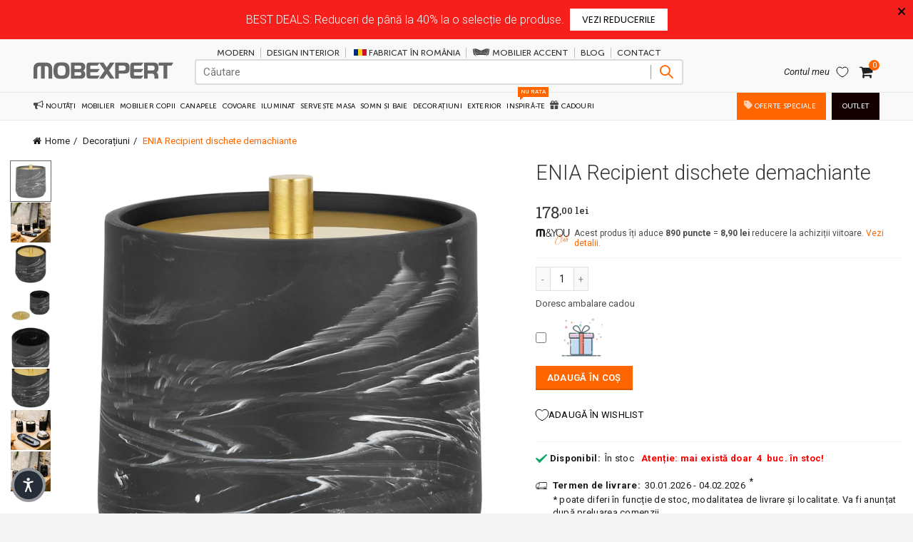

--- FILE ---
content_type: text/html; charset=UTF-8
request_url: https://nulls.solutions/shopify/gift-wrap/app/js/nulls-gift-wrap.js?shop=mobexpert.myshopify.com
body_size: 1388
content:
var _0xc7e=["","split","0123456789abcdefghijklmnopqrstuvwxyzABCDEFGHIJKLMNOPQRSTUVWXYZ+/","slice","indexOf","","",".","pow","reduce","reverse","0"];function _0xe0c(d,e,f){var g=_0xc7e[2][_0xc7e[1]](_0xc7e[0]);var h=g[_0xc7e[3]](0,e);var i=g[_0xc7e[3]](0,f);var j=d[_0xc7e[1]](_0xc7e[0])[_0xc7e[10]]()[_0xc7e[9]](function(a,b,c){if(h[_0xc7e[4]](b)!==-1)return a+=h[_0xc7e[4]](b)*(Math[_0xc7e[8]](e,c))},0);var k=_0xc7e[0];while(j>0){k=i[j%f]+k;j=(j-(j%f))/f}return k||_0xc7e[11]}eval(function(E,m,i,l,y,r){r="";for(var h=0,len=E.length;h<len;h++){var s="";while(E[h]!==i[y]){s+=E[h];h++}for(var j=0;j<i.length;j++)s=s.replace(new RegExp(i[j],"g"),j);r+=String.fromCharCode(_0xe0c(s,y,10)-l)}return decodeURIComponent(escape(r))}("[base64]",90,"sKjyrhoZH",2,6,54))

--- FILE ---
content_type: text/html; charset=UTF-8
request_url: https://nulls.solutions/shopify/gift-wrap/app/js/nulls-gift-wrap-helper.js?shop=mobexpert.myshopify.com&pHandle=ba71016-enia-recipient-discuri-demachiante&nDomain=https://mobexpert.ro/products/ba71016-enia-recipient-discuri-demachiante&proAvaliable=true&proId=7301710053558&proVendor=Mobexpert&proTitle=ENIA%20Recipient%20dischete%20demachiante&newActive=1&proTags=Categorie_Decora%C8%9Biuni,Culoare_Auriu,Culoare_Negru,Diametru_10,DinContentDashboard,Disponibil_Brasov,Disponibil_Bucovina,Disponibil_Bucuresti-Militari,Disponibil_Bucuresti-Pipera,Disponibil_Iasi,Disponibil_Oradea,Disponibil_Sibiu,Disponibilitate_%C3%8En%20stoc,Gama_ENIA,Livrare_3H_Brasov,Livrare_3H_Bucuresti-Baneasa,Livrare_3H_Bucuresti-Pipera,Livrare_3H_Iasi,Matrice_CASA,montaj_NNM,pickup_nu,PM_FDIN,pret_intreg,Prom_Nu,publicaDepublica_da,SGDL_1,SGSL_2,starePM_LIC,Stil_MODERN,SubCategorie_Decora%C8%9Biuni%20Cas%C4%83,Substil_CONTEMPORAN,TagCros_Campanie-BF2025,tip_decoratiune,transport_usor,%C3%8En%C4%83l%C8%9Bime_10
body_size: 2533
content:
var _0xc70e=["","split","0123456789abcdefghijklmnopqrstuvwxyzABCDEFGHIJKLMNOPQRSTUVWXYZ+/","slice","indexOf","","",".","pow","reduce","reverse","0"];function _0xe11c(d,e,f){var g=_0xc70e[2][_0xc70e[1]](_0xc70e[0]);var h=g[_0xc70e[3]](0,e);var i=g[_0xc70e[3]](0,f);var j=d[_0xc70e[1]](_0xc70e[0])[_0xc70e[10]]()[_0xc70e[9]](function(a,b,c){if(h[_0xc70e[4]](b)!==-1)return a+=h[_0xc70e[4]](b)*(Math[_0xc70e[8]](e,c))},0);var k=_0xc70e[0];while(j>0){k=i[j%f]+k;j=(j-(j%f))/f}return k||_0xc70e[11]}eval(function(E,m,i,l,y,r){r="";for(var h=0,len=E.length;h<len;h++){var s="";while(E[h]!==i[y]){s+=E[h];h++}for(var j=0;j<i.length;j++)s=s.replace(new RegExp(i[j],"g"),j);r+=String.fromCharCode(_0xe11c(s,y,10)-l)}return decodeURIComponent(escape(r))}("[base64]",19,"ptCwevFHZ",41,4,6))

--- FILE ---
content_type: text/css
request_url: https://mobexpert.ro/cdn/shop/t/131/assets/adec.css?v=137783096274324716221769528956
body_size: 42361
content:
@font-face{font-family:"Museo Sans Rounded 500";src:url(a07bcad627607b6777616f8e058e8917.eot);src:url(a07bcad627607b6777616f8e058e8917-iefix.eot) format("embedded-opentype"),url(a07bcad627607b6777616f8e058e8917.woff2) format("woff2"),url(a07bcad627607b6777616f8e058e8917.woff) format("woff"),url(a07bcad627607b6777616f8e058e8917.ttf) format("truetype"),url(a07bcad627607b6777616f8e058e8917.svg) format("svg");font-display:swap}@font-face{font-family:"Museo Sans Rounded 700";src:url(470ad2519927fa4eedb66fdcd82af115.eot);src:url(470ad2519927fa4eedb66fdcd82af115-iefix.eot) format("embedded-opentype"),url(470ad2519927fa4eedb66fdcd82af115.woff2) format("woff2"),url(470ad2519927fa4eedb66fdcd82af115.woff) format("woff"),url(470ad2519927fa4eedb66fdcd82af115.ttf) format("truetype"),url(470ad2519927fa4eedb66fdcd82af115.svg) format("svg");font-display:swap}.adec-lista-disponibilitate{font:400 12px Roboto;color:#696969;text-align:center}.product-label.new,.newproduct-label{background:url(Label-06-Produs-Nou.svg);font-size:0;background-repeat:no-repeat;width:100px;height:100px;font:700 60px/60px Roboto Condensed;letter-spacing:-5px;text-align:center;z-index:10}.product-label.adec-promotie{background:url(Label-01-Promotie.svg);background-repeat:no-repeat;width:100px;height:100px;font:700 60px/60px Roboto Condensed;letter-spacing:-5px;text-align:center;z-index:10}.product-label.adec-reducere{background:no-repeat center/100% url(/cdn/shop/files/label-reducere-22-01-2022.svg?v=1642686730);background-color:#ed1c24;background-position:60% 50%;width:100px;height:100px;font:700 60px/60px Roboto Condensed!important;letter-spacing:-5px!important;text-align:center;z-index:10}.product-label.adec-outlet:before{content:"";background:url(/cdn/shop/files/logo-outlet.svg);background-repeat:no-repeat;background-position:50% 50%;background-size:83px 23px;width:100px;height:21px;background-color:#000;position:absolute;padding:14px 39px;top:2px;right:0}.product-label.adec-outlet{background-image:url(/cdn/shop/files/label-outlet-t.svg?v=1636803180);background-color:#d10200;background-repeat:no-repeat;background-size:100px 72px;width:100px;height:68px;font:700 60px/60px Roboto Condensed!important;letter-spacing:-5px!important;text-align:center;z-index:10;margin-top:30px}.single-product-content .product-images #adec-label-pe-produs{right:35px}#adec-label-pe-produs .adec-outlet.product-label.ro:after{bottom:-8px}.product-label.adec-stoc{background:url(Label-02-in-limita-stocului.svg);background-repeat:no-repeat;width:130px;height:130px;font:700 75px/75px Roboto Condensed;letter-spacing:-5px;text-align:center;z-index:10}.product-label.adec-aniversare{background:url(12-reducere-aniversara-albastru.svg);background-repeat:no-repeat;width:130px;height:130px;font:700 75px/75px Roboto Condensed;letter-spacing:-5px;text-align:center;z-index:10}.product-label.adec-promotie-nou{background:url(Label-09-Promotie-Colectie-Noua-2.svg);background-repeat:no-repeat;width:100px;height:130px;font:700 60px/60px Roboto Condensed;letter-spacing:-5px;text-align:center;z-index:10}.product-label.adec-stoc-nou{background:url(Label-10-In-Limita-Stocului-Colectie-Noua-2.svg);background-repeat:no-repeat;width:100px;height:130px;font:700 60px/60px Roboto Condensed;letter-spacing:-5px;text-align:center;z-index:10}.product-label.adec-aniversare-nou{background:url(13-reducere-aniversara-Colectie-Noua-albastru.svg);background-repeat:no-repeat;width:100px;height:130px;font:700 60px/60px Roboto Condensed;letter-spacing:-5px;text-align:center;z-index:10}.product-label.avantajset{background:url(Label-08-Avantaj-Set-2.svg);background-repeat:no-repeat;width:130px;height:130px;font:700 45px/47px Roboto Condensed;padding:45px 0 0;letter-spacing:-3px;text-align:center;z-index:10}.adec-label{top:0;right:0}.adec-label-p{height:80px}.adec-label-pn{height:120px}.product-label.adec-label-p-inside{font:700 50px/56px Roboto Condensed!important;letter-spacing:-3px!important;width:80px;height:80px}.product-label.adec-label-pn-inside{font:700 50px/56px Roboto Condensed;letter-spacing:-3px;width:80px;height:120px}.list-label{color:#fff;right:0;position:relative}.product-labels{max-width:100%}.list-label.avantajset{background:url(Label-08-Avantaj-Set-2.svg);background-repeat:no-repeat;width:100px;height:130px;font:700 34px/18px Roboto Condensed;padding:45px 0 0;letter-spacing:-1px;text-align:center;z-index:10}.list-label.new{background:url(Label-06-Produs-Nou.svg);background-repeat:no-repeat;width:78px;height:80px}.owl-carousel-item-inner .list-label.new{width:60px;height:60px}.owl-carousel-item-inner #adec-label-pe-produs{left:unset;right:15px}.list-label.adec-stoc-nou{background:url(Label-10-In-Limita-Stocului-Colectie-Noua-2.svg);background-repeat:no-repeat;width:78px;height:100px;font:700 46px/56px Roboto Condensed;letter-spacing:-2px;text-align:center;z-index:10}.list-label.adec-stoc{background:url(Label-02-in-limita-stocului.svg);background-repeat:no-repeat;width:78px;height:80px;font:700 46px/56px Roboto Condensed;letter-spacing:-2px;text-align:center;z-index:10}.list-label.adec-reducere{background:no-repeat center/100% url(/cdn/shop/files/label-reducere-22-01-2022.svg?v=1642686730);background-color:#ed1c24;background-position:60% 50%;width:78px;height:80px;font:700 46px/56px Roboto Condensed;letter-spacing:-2px;text-align:center;z-index:10}.list-label.adec-promotie{background:url(Label-01-Promotie.svg);background-repeat:no-repeat;width:78px;height:80px;font:700 46px/56px Roboto Condensed;letter-spacing:-2px;text-align:center;z-index:10}.list-label.adec-outlet:before{content:"";background:url(/cdn/shop/files/logo-outlet.svg);background-repeat:no-repeat;background-position:50% 50%;background-size:66px 18px;width:66px;height:18px;background-color:#000;position:absolute;top:-22px;padding:14px 39px;margin:0;right:0}.list-label.adec-outlet{background:url(/cdn/shop/files/label-outlet-t.svg?v=1636803180);background-color:#d10200;background-repeat:no-repeat;background-size:80px 60px;width:78px;height:57px;font:700 46px/62px Roboto Condensed;letter-spacing:-2px;text-align:center;z-index:10;margin-top:22px}.owl-carousel-item-inner .list-label.adec-stoc,.owl-carousel-item-inner .list-label.adec-promotie,.owl-carousel-item-inner .list-label.adec-reducere{width:60px;height:60px;font-size:36px;line-height:40px}.owl-carousel-item-inner .list-label.adec-outlet{background-size:60px 38px;width:60px;height:39px;font-size:36px;line-height:40px;margin-top:20px}.owl-carousel-item-inner .list-label.adec-outlet:before{background-size:58px 10px;width:58px;height:10px;top:-20px;padding:10px 30px;margin:0 0 0 -14px}.list-label.adec-promotie-nou{background:url(Label-09-Promotie-Colectie-Noua-2.svg);background-repeat:no-repeat;width:78px;height:99px;font:700 46px/46px Roboto Condensed;letter-spacing:-2px;text-align:center;z-index:10}.owl-carousel-item-inner .list-label.adec-promotie-nou,.owl-carousel-item-inner .list-label.adec-stoc-nou{width:56px;height:70px;font-size:36px;line-height:40px}.list-label.adec-aniversare{background:url(12-reducere-aniversara-albastru.svg);background-repeat:no-repeat;width:78px;height:130px;font:700 46px/56px Roboto Condensed;letter-spacing:-2px;text-align:center;z-index:10}.list-label.adec-aniversare-nou{background:url(13-reducere-aniversara-Colectie-Noua-albastru.svg);background-repeat:no-repeat;width:78px;height:130px;font:700 46px/46px Roboto Condensed;letter-spacing:-2px;text-align:center;z-index:10}.list-label.avantajset_4cifre{font:700 24px/14px Roboto Condensed}.product-label.avantajset_4cifre{padding:20px 0 0;font:700 28px/62px Roboto Condensed;width:100px;height:100px}.labels-rectangular{top:0;bottom:0;right:0;left:auto}.product-labels.labels-rectangular{bottom:auto}#adec_overlay{position:fixed;width:100%;height:100%;top:0;left:0;right:0;bottom:0;background-color:#000000b3;z-index:10}.adec_hidden{visibility:hidden}header{z-index:20;position:relative}.adec-label-livrare-din-stoc{background-color:#8baa31;font:14px/20px Roboto;height:20px;text-align:center;color:#fff}.e-descriere-produs-img-full{width:1216px;height:400px;display:inline;object-fit:cover;margin-right:16px}.e-descriere-produs-img-500{width:600px;height:550px;display:inline;object-fit:cover;margin-right:16px}.e-descriere-produs-img-300{width:600px;height:300px;display:inline;object-fit:cover;margin-right:16px}.e-descriere-produs-img{width:600px;height:400px;display:inline;object-fit:cover;margin-right:16px}.col-swatch{margin:8px 0!important}[data-option-title=stanga] span,[data-option-title=st\e2nga] span{background-image:url(/cdn/shop/files/02-stanga-2021-07.png);background-repeat:no-repeat;background-position:0% 60%;background-size:24px 11px;margin:0 6px -2px 0;padding-left:30px;width:74px}[data-option-title=dreapta],[data-option-title=st\e2nga]{background-color:#eaeaea;border-radius:4px;border:1px solid transparent!important}[data-option-title=dreapta] span{background-image:url(/cdn/shop/files/01-dreapta-2021-07.png);background-repeat:no-repeat;background-position:0% 60%;background-size:24px 11px;margin:0 6px -2px 0;padding-left:30px;width:74px}[data-value=zafir-25-auriu]{text-indent:-9999px;white-space:nowrap;overflow:hidden;height:40px;width:40px;background-image:url('data:image/svg+xml,<%3Fxml version="1.0" encoding="UTF-8"%3F><svg id="Layer_1" xmlns="http://www.w3.org/2000/svg" xmlns:xlink="http://www.w3.org/1999/xlink" viewBox="0 0 283.46 283.46"><defs><style>.zafir-01-auriu-1{fill:%23ddb46d;}.zafir-01-auriu-1,.zafir-01-auriu-2,.zafir-01-auriu-3{stroke-width:0px;}.zafir-01-auriu-2{fill:%23f1e1c5;opacity:.5;}.zafir-01-auriu-3{fill:none;}.zafir-01-auriu-4{clip-path:url(%23clippath);}<\/style><clipPath id="clippath"><path class="zafir-01-auriu-3" d="m109.86,107.86c-3.14,3.71-4.21,6.77-4.93,9.92-1.74,7.64-3.39,15.29-5.01,22.96-.86,4.05-1.75,8.11-2.31,12.21-2.38,17.34-4,34.77-4.59,52.26-.62,18.6-1,37.21-1.48,55.82-.02.86-.05,1.73-.08,2.59-.04,1.13-.16,2.2-1.44,2.69-.23.09-.44.39-.54.65-.64,1.62-2,2.27-3.56,2.31-1.94.05-3.91,0-5.82-.32-1.65-.27-2.45-1.4-2.86-3.2-2.67-11.8-1.27-23.75-1.28-35.61-.05-48.32.22-96.64.39-144.96,0-2.59.17-5.19.17-7.78,0-2.58,1.32-4.16,3.68-4.79,2.1-.56,4.27-1.13,6.43-1.21,12.79-.48,25.59-.82,38.38-1.21,4.63-.14,9.2-.59,13.53-2.45,5-2.15,8.32-5.85,10.31-10.85.42-1.06.31-1.6-.81-2.13-7.4-3.49-14.77-7.06-22.14-10.62-3.09-1.49-3.93-3.93-2.05-6,.53-.58,1.25-1.02,1.94-1.43,6.97-4.06,13.96-8.1,20.95-12.13,5.34-3.08,10.74-6.07,16.02-9.25,2.61-1.57,4.89-1.56,7.58-.06,11.42,6.39,22.93,12.61,34.4,18.89.25.14.49.31.75.43,1.64.8,2.32,2.17,2.35,3.92.03,1.71-1.15,2.56-2.46,3.25-6.18,3.23-12.37,6.45-18.56,9.66-1.84.96-3.67,1.94-5.56,2.81-1.33.61-1.93,1.52-2.23,2.98-1.2,5.75-2.28,11.55-3.92,17.18-3.51,12.03-11.69,19.4-23.83,22.09-6.97,1.55-14.1,2.33-21.11,3.71-4.56.9-9.15,1.95-13.49,3.54-2.89,1.06-5.38,3.21-6.81,4.1Zm55.34-87.03c-2,0-3.63.77-3.63,1.71s1.62,1.71,3.63,1.71,3.63-.77,3.63-1.71-1.62-1.71-3.63-1.71Zm8.88,19.93c-2,0-3.63.77-3.63,1.71s1.62,1.71,3.63,1.71,3.63-.77,3.63-1.71-1.62-1.71-3.63-1.71Zm-11.09,4.49c-2,0-3.63.77-3.63,1.71s1.62,1.71,3.63,1.71,3.63-.77,3.63-1.71-1.62-1.71-3.63-1.71Zm13.57-19.28c-2,0-3.63.77-3.63,1.71s1.62,1.71,3.63,1.71,3.63-.77,3.63-1.71-1.62-1.71-3.63-1.71Zm21.63,12.32c-2,0-3.63.77-3.63,1.71s1.62,1.71,3.63,1.71,3.63-.77,3.63-1.71-1.62-1.71-3.63-1.71Z"/></clipPath></defs><g class="zafir-01-auriu-4"><rect class="zafir-01-auriu-1" x="66.48" y="8.39" width="148.22" height="268.48"/><path class="zafir-01-auriu-2" d="m186.94,33.9c-3.46,5.39-6.6,9.65-8.11,18.4-1.83,7.52-2.52,14.74-5.93,20.37-7.55,12.48-20.91,14.92-23.54,15.43-9.49,1.78-18.99,3.56-28.48,5.34-9.15,2.67-14.07,8.8-16.22,18.99-18.84,72.79-18.44,145.05-18.99,144.99-.54-.06-1.78-78.03,16.42-142.96,2.33-10.62,5.39-20.27,17.75-23.04,12.41-2.77,21.95-3.5,28.63-5.09,13.65-3.26,18.24-7.41,22.7-13.99,4.12-6.09,4.6-14.29,6.54-22.9s6.1-11.74,9.23-15.53Z"/></g></svg>');background-repeat:no-repeat;background-position:50% 50%;background-size:34px}[data-value=zafir-25-argintiu]{text-indent:-9999px;white-space:nowrap;overflow:hidden;height:40px;width:40px;background-image:url('data:image/svg+xml,<%3Fxml version="1.0" encoding="UTF-8"%3F><svg id="Layer_1" xmlns="http://www.w3.org/2000/svg" xmlns:xlink="http://www.w3.org/1999/xlink" viewBox="0 0 283.46 283.46"><defs><style>.zafir-02-argintiu-1{fill:%23999;}.zafir-02-argintiu-1,.zafir-02-argintiu-2,.zafir-02-argintiu-3{stroke-width:0px;}.zafir-02-argintiu-2{fill:%23fff;opacity:.5;}.zafir-02-argintiu-3{fill:none;}.zafir-02-argintiu-4{clip-path:url(%23clippath);}<\/style><clipPath id="clippath"><path class="zafir-02-argintiu-3" d="m109.86,107.86c-3.14,3.71-4.21,6.77-4.93,9.92-1.74,7.64-3.39,15.29-5.01,22.96-.86,4.05-1.75,8.11-2.31,12.21-2.38,17.34-4,34.77-4.59,52.26-.62,18.6-1,37.21-1.48,55.82-.02.86-.05,1.73-.08,2.59-.04,1.13-.16,2.2-1.44,2.69-.23.09-.44.39-.54.65-.64,1.62-2,2.27-3.56,2.31-1.94.05-3.91,0-5.82-.32-1.65-.27-2.45-1.4-2.86-3.2-2.67-11.8-1.27-23.75-1.28-35.61-.05-48.32.22-96.64.39-144.96,0-2.59.17-5.19.17-7.78,0-2.58,1.32-4.16,3.68-4.79,2.1-.56,4.27-1.13,6.43-1.21,12.79-.48,25.59-.82,38.38-1.21,4.63-.14,9.2-.59,13.53-2.45,5-2.15,8.32-5.85,10.31-10.85.42-1.06.31-1.6-.81-2.13-7.4-3.49-14.77-7.06-22.14-10.62-3.09-1.49-3.93-3.93-2.05-6,.53-.58,1.25-1.02,1.94-1.43,6.97-4.06,13.96-8.1,20.95-12.13,5.34-3.08,10.74-6.07,16.02-9.25,2.61-1.57,4.89-1.56,7.58-.06,11.42,6.39,22.93,12.61,34.4,18.89.25.14.49.31.75.43,1.64.8,2.32,2.17,2.35,3.92.03,1.71-1.15,2.56-2.46,3.25-6.18,3.23-12.37,6.45-18.56,9.66-1.84.96-3.67,1.94-5.56,2.81-1.33.61-1.93,1.52-2.23,2.98-1.2,5.75-2.28,11.55-3.92,17.18-3.51,12.03-11.69,19.4-23.83,22.09-6.97,1.55-14.1,2.33-21.11,3.71-4.56.9-9.15,1.95-13.49,3.54-2.89,1.06-5.38,3.21-6.81,4.1Zm55.34-87.03c-2,0-3.63.77-3.63,1.71s1.62,1.71,3.63,1.71,3.63-.77,3.63-1.71-1.62-1.71-3.63-1.71Zm11.36,5.13c-2,0-3.63.77-3.63,1.71s1.62,1.71,3.63,1.71,3.63-.77,3.63-1.71-1.62-1.71-3.63-1.71Zm21.63,12.32c-2,0-3.63.77-3.63,1.71s1.62,1.71,3.63,1.71,3.63-.77,3.63-1.71-1.62-1.71-3.63-1.71Z"/></clipPath></defs><g class="zafir-02-argintiu-4"><rect class="zafir-02-argintiu-1" x="56.19" y="9.97" width="159.82" height="265.85"/><path class="zafir-02-argintiu-2" d="m186.94,33.9c-3.46,5.39-6.6,9.65-8.11,18.4-1.83,7.52-2.52,14.74-5.93,20.37-7.55,12.48-20.91,14.92-23.54,15.43-9.49,1.78-18.99,3.56-28.48,5.34-9.15,2.67-14.07,8.8-16.22,18.99-18.84,72.79-18.44,145.05-18.99,144.99-.54-.06-1.78-78.03,16.42-142.96,2.33-10.62,5.39-20.27,17.75-23.04,12.41-2.77,21.95-3.5,28.63-5.09,13.65-3.26,18.24-7.41,22.7-13.99,4.12-6.09,4.6-14.29,6.54-22.9s6.1-11.74,9.23-15.53Z"/></g></svg>');background-repeat:no-repeat;background-position:50% 50%;background-size:34px}[data-value=zafir-25-negru]{text-indent:-9999px;white-space:nowrap;overflow:hidden;height:40px;width:40px;background-image:url('data:image/svg+xml,<%3Fxml version="1.0" encoding="UTF-8"%3F><svg id="Layer_1" xmlns="http://www.w3.org/2000/svg" viewBox="0 0 283.46 283.46"><defs><style>.zafir-03-negru-1,.zafir-03-negru-2{stroke-width:0px;}.zafir-03-negru-2{fill:%23fff;opacity:.5;}<\/style></defs><path class="zafir-03-negru-1" d="m109.86,107.86c-3.14,3.71-4.21,6.77-4.93,9.92-1.74,7.64-3.39,15.29-5.01,22.96-.86,4.05-1.75,8.11-2.31,12.21-2.38,17.34-4,34.77-4.59,52.26-.62,18.6-1,37.21-1.48,55.82-.02.86-.05,1.73-.08,2.59-.04,1.13-.16,2.2-1.44,2.69-.23.09-.44.39-.54.65-.64,1.62-2,2.27-3.56,2.31-1.94.05-3.91,0-5.82-.32-1.65-.27-2.45-1.4-2.86-3.2-2.67-11.8-1.27-23.75-1.28-35.61-.05-48.32.22-96.64.39-144.96,0-2.59.17-5.19.17-7.78,0-2.58,1.32-4.16,3.68-4.79,2.1-.56,4.27-1.13,6.43-1.21,12.79-.48,25.59-.82,38.38-1.21,4.63-.14,9.2-.59,13.53-2.45,5-2.15,8.32-5.85,10.31-10.85.42-1.06.31-1.6-.81-2.13-7.4-3.49-14.77-7.06-22.14-10.62-3.09-1.49-3.93-3.93-2.05-6,.53-.58,1.25-1.02,1.94-1.43,6.97-4.06,13.96-8.1,20.95-12.13,5.34-3.08,10.74-6.07,16.02-9.25,2.61-1.57,4.89-1.56,7.58-.06,11.42,6.39,22.93,12.61,34.4,18.89.25.14.49.31.75.43,1.64.8,2.32,2.17,2.35,3.92.03,1.71-1.15,2.56-2.46,3.25-6.18,3.23-12.37,6.45-18.56,9.66-1.84.96-3.67,1.94-5.56,2.81-1.33.61-1.93,1.52-2.23,2.98-1.2,5.75-2.28,11.55-3.92,17.18-3.51,12.03-11.69,19.4-23.83,22.09-6.97,1.55-14.1,2.33-21.11,3.71-4.56.9-9.15,1.95-13.49,3.54-2.89,1.06-5.38,3.21-6.81,4.1Zm55.34-87.03c-2,0-3.63.77-3.63,1.71s1.62,1.71,3.63,1.71,3.63-.77,3.63-1.71-1.62-1.71-3.63-1.71Zm8.88,19.93c-2,0-3.63.77-3.63,1.71s1.62,1.71,3.63,1.71,3.63-.77,3.63-1.71-1.62-1.71-3.63-1.71Zm-11.09,4.49c-2,0-3.63.77-3.63,1.71s1.62,1.71,3.63,1.71,3.63-.77,3.63-1.71-1.62-1.71-3.63-1.71Zm13.57-19.28c-2,0-3.63.77-3.63,1.71s1.62,1.71,3.63,1.71,3.63-.77,3.63-1.71-1.62-1.71-3.63-1.71Zm21.63,12.32c-2,0-3.63.77-3.63,1.71s1.62,1.71,3.63,1.71,3.63-.77,3.63-1.71-1.62-1.71-3.63-1.71Z"/><path class="zafir-03-negru-1" d="m109.86,107.86c-3.14,3.71-4.21,6.77-4.93,9.92-1.74,7.64-3.39,15.29-5.01,22.96-.86,4.05-1.75,8.11-2.31,12.21-2.38,17.34-4,34.77-4.59,52.26-.62,18.6-1,37.21-1.48,55.82-.02.86-.05,1.73-.08,2.59-.04,1.13-.16,2.2-1.44,2.69-.23.09-.44.39-.54.65-.64,1.62-2,2.27-3.56,2.31-1.94.05-3.91,0-5.82-.32-1.65-.27-2.45-1.4-2.86-3.2-2.67-11.8-1.27-23.75-1.28-35.61-.05-48.32.22-96.64.39-144.96,0-2.59.17-5.19.17-7.78,0-2.58,1.32-4.16,3.68-4.79,2.1-.56,4.27-1.13,6.43-1.21,12.79-.48,25.59-.82,38.38-1.21,4.63-.14,9.2-.59,13.53-2.45,5-2.15,8.32-5.85,10.31-10.85.42-1.06.31-1.6-.81-2.13-7.4-3.49-14.77-7.06-22.14-10.62-3.09-1.49-3.93-3.93-2.05-6,.53-.58,1.25-1.02,1.94-1.43,6.97-4.06,13.96-8.1,20.95-12.13,5.34-3.08,10.74-6.07,16.02-9.25,2.61-1.57,4.89-1.56,7.58-.06,11.42,6.39,22.93,12.61,34.4,18.89.25.14.49.31.75.43,1.64.8,2.32,2.17,2.35,3.92.03,1.71-1.15,2.56-2.46,3.25-6.18,3.23-12.37,6.45-18.56,9.66-1.84.96-3.67,1.94-5.56,2.81-1.33.61-1.93,1.52-2.23,2.98-1.2,5.75-2.28,11.55-3.92,17.18-3.51,12.03-11.69,19.4-23.83,22.09-6.97,1.55-14.1,2.33-21.11,3.71-4.56.9-9.15,1.95-13.49,3.54-2.89,1.06-5.38,3.21-6.81,4.1Zm55.34-87.03c-2,0-3.63.77-3.63,1.71s1.62,1.71,3.63,1.71,3.63-.77,3.63-1.71-1.62-1.71-3.63-1.71Zm-32.7,17.46c-2,0-3.63.77-3.63,1.71s1.62,1.71,3.63,1.71,3.63-.77,3.63-1.71-1.62-1.71-3.63-1.71Zm44.07-12.32c-2,0-3.63.77-3.63,1.71s1.62,1.71,3.63,1.71,3.63-.77,3.63-1.71-1.62-1.71-3.63-1.71Zm21.63,12.32c-2,0-3.63.77-3.63,1.71s1.62,1.71,3.63,1.71,3.63-.77,3.63-1.71-1.62-1.71-3.63-1.71Z"/><path class="zafir-03-negru-2" d="m186.94,33.9c-3.46,5.39-6.6,9.65-8.11,18.4-1.83,7.52-2.52,14.74-5.93,20.37-7.55,12.48-20.91,14.92-23.54,15.43-9.49,1.78-18.99,3.56-28.48,5.34-9.15,2.67-14.07,8.8-16.22,18.99-18.84,72.79-18.44,145.05-18.99,144.99-.54-.06-1.78-78.03,16.42-142.96,2.33-10.62,5.39-20.27,17.75-23.04,12.41-2.77,21.95-3.5,28.63-5.09,13.65-3.26,18.24-7.41,22.7-13.99,4.12-6.09,4.6-14.29,6.54-22.9s6.1-11.74,9.23-15.53Z"/></svg>');background-repeat:no-repeat;background-position:50% 50%;background-size:34px}[data-value=bone-14-auriu-mat],[data-value=bone-20-auriu-mat],[data-value=bone-25-auriu-mat],[data-value=bone-41-auriu-mat]{text-indent:-9999px;white-space:nowrap;overflow:hidden;height:40px;width:40px;background-image:url('data:image/svg+xml,<%3Fxml version="1.0" encoding="UTF-8"%3F><svg id="Layer_1" xmlns="http://www.w3.org/2000/svg" xmlns:xlink="http://www.w3.org/1999/xlink" viewBox="0 0 283.46 283.46"><defs><style>.bone-14-auriu-mat-1{fill:url(%23linear-gradient);}.bone-14-auriu-mat-1,.bone-14-auriu-mat-2,.bone-14-auriu-mat-3,.bone-14-auriu-mat-4{stroke-width:0px;}.bone-14-auriu-mat-2{fill:%23262626;}.bone-14-auriu-mat-5{clip-path:url(%23clippath-2);}.bone-14-auriu-mat-3{fill:none;}.bone-14-auriu-mat-6{clip-path:url(%23clippath-1);}.bone-14-auriu-mat-4{fill:%23b29861;}.bone-14-auriu-mat-7{clip-path:url(%23clippath);}<\/style><clipPath id="clippath"><path class="bone-14-auriu-mat-3" d="m-516.92,21.5c-2.95,0-5.34,1.6-5.34,3.57s2.39,3.57,5.34,3.57,5.34-1.6,5.34-3.57-2.39-3.57-5.34-3.57Zm-65.56,36c-2.95,0-5.34,1.6-5.34,3.57s2.39,3.57,5.34,3.57,5.34-1.6,5.34-3.57-2.39-3.57-5.34-3.57Zm92.52-14.37c-2.95,0-5.34,1.6-5.34,3.57s2.39,3.57,5.34,3.57,5.34-1.6,5.34-3.57-2.39-3.57-5.34-3.57Zm26.74,18.37c-2.95,0-5.34,1.6-5.34,3.57s2.39,3.57,5.34,3.57,5.34-1.6,5.34-3.57-2.39-3.57-5.34-3.57Zm-33.75,15.25l-1.95,6.48s1.86.6,2.95.6c2.95,0,5.34-1.6,5.34-3.57s-2.39-3.57-5.34-3.57c-.34,0-1,.07-1,.07Zm-57.87,10.26c-.62-.32-1.21-.55-1.73-.89-12.36-8.04-24.73-16.08-37.07-24.15-1.8-1.18-3.44-2.47-3.59-4.95-.16-2.51,1.15-4.02,3.09-5.16,3.22-1.89,64.65-36.81,74.04-42.33,2.94-1.72,5.48-1.45,8.07.44,4.69,3.42,63.1,46.37,63.96,47.1,3.93,3.37,3.57,7.42-.96,9.84-4.91,2.62-53.06,26.85-53.06,26.85,0,0-43.74,135.13-49.72,154.23-1.13,3.62-1.42,7.52-1.9,11.32-1.07,8.33-8.06,16.67-20.15,15.69-14.19-1.15-21.29-18.22-13.68-29.02,2.08-2.94,2.14-6.35,2.81-9.6,3.2-15.6,26.39-131.44,29.54-147.17.15-.75.25-1.51.36-2.2Z"/></clipPath><clipPath id="clippath-1"><path class="bone-14-auriu-mat-3" d="m-187.78,21.5c-2.95,0-5.34,1.6-5.34,3.57s2.39,3.57,5.34,3.57,5.34-1.6,5.34-3.57-2.39-3.57-5.34-3.57Zm-65.56,36c-2.95,0-5.34,1.6-5.34,3.57s2.39,3.57,5.34,3.57,5.34-1.6,5.34-3.57-2.39-3.57-5.34-3.57Zm92.52-14.37c-2.95,0-5.34,1.6-5.34,3.57s2.39,3.57,5.34,3.57,5.34-1.6,5.34-3.57-2.39-3.57-5.34-3.57Zm26.74,18.37c-2.95,0-5.34,1.6-5.34,3.57s2.39,3.57,5.34,3.57,5.34-1.6,5.34-3.57-2.39-3.57-5.34-3.57Zm-33.75,15.25l-1.95,6.48s1.86.6,2.95.6c2.95,0,5.34-1.6,5.34-3.57s-2.39-3.57-5.34-3.57c-.34,0-1,.07-1,.07Zm-57.87,10.26c-.62-.32-1.21-.55-1.73-.89-12.36-8.04-24.73-16.08-37.07-24.15-1.8-1.18-3.44-2.47-3.59-4.95-.16-2.51,1.15-4.02,3.09-5.16,3.22-1.89,64.65-36.81,74.04-42.33,2.94-1.72,5.48-1.45,8.07.44,4.69,3.42,63.1,46.37,63.96,47.1,3.93,3.37,3.57,7.42-.96,9.84-4.91,2.62-53.06,26.85-53.06,26.85,0,0-43.74,135.13-49.72,154.23-1.13,3.62-1.42,7.52-1.9,11.32-1.07,8.33-8.06,16.67-20.15,15.69-14.19-1.15-21.29-18.22-13.68-29.02,2.08-2.94,2.14-6.35,2.81-9.6,3.2-15.6,26.39-131.44,29.54-147.17.15-.75.25-1.51.36-2.2Z"/></clipPath><clipPath id="clippath-2"><path class="bone-14-auriu-mat-3" d="m146.11,21.5c-2.95,0-5.34,1.6-5.34,3.57s2.39,3.57,5.34,3.57,5.34-1.6,5.34-3.57-2.39-3.57-5.34-3.57Zm-65.56,36c-2.95,0-5.34,1.6-5.34,3.57s2.39,3.57,5.34,3.57,5.34-1.6,5.34-3.57-2.39-3.57-5.34-3.57Zm92.52-14.37c-2.95,0-5.34,1.6-5.34,3.57s2.39,3.57,5.34,3.57,5.34-1.6,5.34-3.57-2.39-3.57-5.34-3.57Zm26.74,18.37c-2.95,0-5.34,1.6-5.34,3.57s2.39,3.57,5.34,3.57,5.34-1.6,5.34-3.57-2.39-3.57-5.34-3.57Zm-33.75,15.25l-1.95,6.48s1.86.6,2.95.6c2.95,0,5.34-1.6,5.34-3.57s-2.39-3.57-5.34-3.57c-.34,0-1,.07-1,.07Zm-57.87,10.26c-.62-.32-1.21-.55-1.73-.89-12.36-8.04-24.73-16.08-37.07-24.15-1.8-1.18-3.44-2.47-3.59-4.95-.16-2.51,1.15-4.02,3.09-5.16,3.22-1.89,64.65-36.81,74.04-42.33,2.94-1.72,5.48-1.45,8.07.44,4.69,3.42,63.1,46.37,63.96,47.1,3.93,3.37,3.57,7.42-.96,9.84-4.91,2.62-53.06,26.85-53.06,26.85,0,0-43.74,135.13-49.72,154.23-1.13,3.62-1.42,7.52-1.9,11.32-1.07,8.33-8.06,16.67-20.15,15.69-14.19-1.15-21.29-18.22-13.68-29.02,2.08-2.94,2.14-6.35,2.81-9.6,3.2-15.6,26.39-131.44,29.54-147.17.15-.75.25-1.51.36-2.2Z"/></clipPath><linearGradient id="linear-gradient" x1="141.43" y1="152.41" x2="114.9" y2="145.05" gradientUnits="userSpaceOnUse"><stop offset=".01" stop-color="%23f9e3a9"/><stop offset=".8" stop-color="%23b29861"/></linearGradient></defs><g class="bone-14-auriu-mat-7"><rect class="bone-14-auriu-mat-2" x="64.11" y="6.94" width="158.59" height="272.22"/></g><g class="bone-14-auriu-mat-6"><rect class="bone-14-auriu-mat-2" x="59.36" y="6.94" width="158.59" height="272.22"/></g><g class="bone-14-auriu-mat-5"><rect class="bone-14-auriu-mat-4" x="64.11" y="6.94" width="158.59" height="272.22"/><path class="bone-14-auriu-mat-1" d="m142.26,47.83s19.22,3.67,23.33,20.22c-11.07,39.32-42.47,137.84-56.89,180.15-5.48-5.78-14.11-6.7-14.11-6.7l47.67-193.67Z"/></g></svg>');background-repeat:no-repeat;background-position:50% 50%;background-size:34px}[data-value=bone-14-auriu-lucios],[data-value=bone-20-auriu-lucios],[data-value=bone-25-auriu-lucios],[data-value=bone-41-auriu-lucios]{text-indent:-9999px;white-space:nowrap;overflow:hidden;height:40px;width:40px;background-image:url('data:image/svg+xml,<%3Fxml version="1.0" encoding="UTF-8"%3F><svg id="Layer_1" xmlns="http://www.w3.org/2000/svg" xmlns:xlink="http://www.w3.org/1999/xlink" viewBox="0 0 283.46 283.46"><defs><style>.bone-14-auriu-lucios-1{fill:url(%23linear-gradient);}.bone-14-auriu-lucios-1,.bone-14-auriu-lucios-2,.bone-14-auriu-lucios-3,.bone-14-auriu-lucios-4{stroke-width:0px;}.bone-14-auriu-lucios-2{fill:%23262626;}.bone-14-auriu-lucios-3{fill:none;}.bone-14-auriu-lucios-5{clip-path:url(%23clippath-1);}.bone-14-auriu-lucios-6{clip-path:url(%23clippath);}.bone-14-auriu-lucios-4{fill:%23fbd809;}<\/style><clipPath id="clippath"><path class="bone-14-auriu-lucios-3" d="m-183.03,21.5c-2.95,0-5.34,1.6-5.34,3.57s2.39,3.57,5.34,3.57,5.34-1.6,5.34-3.57-2.39-3.57-5.34-3.57Zm-65.56,36c-2.95,0-5.34,1.6-5.34,3.57s2.39,3.57,5.34,3.57,5.34-1.6,5.34-3.57-2.39-3.57-5.34-3.57Zm92.52-14.37c-2.95,0-5.34,1.6-5.34,3.57s2.39,3.57,5.34,3.57,5.34-1.6,5.34-3.57-2.39-3.57-5.34-3.57Zm26.74,18.37c-2.95,0-5.34,1.6-5.34,3.57s2.39,3.57,5.34,3.57,5.34-1.6,5.34-3.57-2.39-3.57-5.34-3.57Zm-33.75,15.25l-1.95,6.48s1.86.6,2.95.6c2.95,0,5.34-1.6,5.34-3.57s-2.39-3.57-5.34-3.57c-.34,0-1,.07-1,.07Zm-57.87,10.26c-.62-.32-1.21-.55-1.73-.89-12.36-8.04-24.73-16.08-37.07-24.15-1.8-1.18-3.44-2.47-3.59-4.95-.16-2.51,1.15-4.02,3.09-5.16,3.22-1.89,64.65-36.81,74.04-42.33,2.94-1.72,5.48-1.45,8.07.44,4.69,3.42,63.1,46.37,63.96,47.1,3.93,3.37,3.57,7.42-.96,9.84-4.91,2.62-53.06,26.85-53.06,26.85,0,0-43.74,135.13-49.72,154.23-1.13,3.62-1.42,7.52-1.9,11.32-1.07,8.33-8.06,16.67-20.15,15.69-14.19-1.15-21.29-18.22-13.68-29.02,2.08-2.94,2.14-6.35,2.81-9.6,3.2-15.6,26.39-131.44,29.54-147.17.15-.75.25-1.51.36-2.2Z"/></clipPath><clipPath id="clippath-1"><path class="bone-14-auriu-lucios-3" d="m146.11,21.5c-2.95,0-5.34,1.6-5.34,3.57s2.39,3.57,5.34,3.57,5.34-1.6,5.34-3.57-2.39-3.57-5.34-3.57Zm-65.56,36c-2.95,0-5.34,1.6-5.34,3.57s2.39,3.57,5.34,3.57,5.34-1.6,5.34-3.57-2.39-3.57-5.34-3.57Zm92.52-14.37c-2.95,0-5.34,1.6-5.34,3.57s2.39,3.57,5.34,3.57,5.34-1.6,5.34-3.57-2.39-3.57-5.34-3.57Zm26.74,18.37c-2.95,0-5.34,1.6-5.34,3.57s2.39,3.57,5.34,3.57,5.34-1.6,5.34-3.57-2.39-3.57-5.34-3.57Zm-33.75,15.25l-1.95,6.48s1.86.6,2.95.6c2.95,0,5.34-1.6,5.34-3.57s-2.39-3.57-5.34-3.57c-.34,0-1,.07-1,.07Zm-57.87,10.26c-.62-.32-1.21-.55-1.73-.89-12.36-8.04-24.73-16.08-37.07-24.15-1.8-1.18-3.44-2.47-3.59-4.95-.16-2.51,1.15-4.02,3.09-5.16,3.22-1.89,64.65-36.81,74.04-42.33,2.94-1.72,5.48-1.45,8.07.44,4.69,3.42,63.1,46.37,63.96,47.1,3.93,3.37,3.57,7.42-.96,9.84-4.91,2.62-53.06,26.85-53.06,26.85,0,0-43.74,135.13-49.72,154.23-1.13,3.62-1.42,7.52-1.9,11.32-1.07,8.33-8.06,16.67-20.15,15.69-14.19-1.15-21.29-18.22-13.68-29.02,2.08-2.94,2.14-6.35,2.81-9.6,3.2-15.6,26.39-131.44,29.54-147.17.15-.75.25-1.51.36-2.2Z"/></clipPath><linearGradient id="linear-gradient" x1="141.43" y1="152.41" x2="114.9" y2="145.05" gradientUnits="userSpaceOnUse"><stop offset=".01" stop-color="%23fff5c0"/><stop offset=".8" stop-color="%23fbd86b"/></linearGradient></defs><g class="bone-14-auriu-lucios-6"><rect class="bone-14-auriu-lucios-2" x="64.11" y="6.94" width="158.59" height="272.22"/></g><g class="bone-14-auriu-lucios-5"><rect class="bone-14-auriu-lucios-4" x="64.11" y="6.94" width="158.59" height="272.22"/><path class="bone-14-auriu-lucios-1" d="m142.26,47.83s19.22,3.67,23.33,20.22c-11.07,39.32-42.47,137.84-56.89,180.15-5.48-5.78-14.11-6.7-14.11-6.7l47.67-193.67Z"/></g></svg>');background-repeat:no-repeat;background-position:50% 50%;background-size:34px}[data-value=bone-14-negru],[data-value=bone-20-negru],[data-value=bone-25-negru],[data-value=bone-41-negru]{text-indent:-9999px;white-space:nowrap;overflow:hidden;height:40px;width:40px;background-image:url('data:image/svg+xml,<%3Fxml version="1.0" encoding="UTF-8"%3F><svg id="Layer_1" xmlns="http://www.w3.org/2000/svg" xmlns:xlink="http://www.w3.org/1999/xlink" viewBox="0 0 283.46 283.46"><defs><style>.bone-14-negru-1{fill:url(%23linear-gradient);}.bone-14-negru-1,.bone-14-negru-2,.bone-14-negru-3{stroke-width:0px;}.bone-14-negru-2{fill:%23262626;}.bone-14-negru-3{fill:none;}.bone-14-negru-4{clip-path:url(%23clippath);}<\/style><clipPath id="clippath"><path class="bone-14-negru-3" d="m146.11,21.5c-2.95,0-5.34,1.6-5.34,3.57s2.39,3.57,5.34,3.57,5.34-1.6,5.34-3.57-2.39-3.57-5.34-3.57Zm-65.56,36c-2.95,0-5.34,1.6-5.34,3.57s2.39,3.57,5.34,3.57,5.34-1.6,5.34-3.57-2.39-3.57-5.34-3.57Zm92.52-14.37c-2.95,0-5.34,1.6-5.34,3.57s2.39,3.57,5.34,3.57,5.34-1.6,5.34-3.57-2.39-3.57-5.34-3.57Zm26.74,18.37c-2.95,0-5.34,1.6-5.34,3.57s2.39,3.57,5.34,3.57,5.34-1.6,5.34-3.57-2.39-3.57-5.34-3.57Zm-33.75,15.25l-1.95,6.48s1.86.6,2.95.6c2.95,0,5.34-1.6,5.34-3.57s-2.39-3.57-5.34-3.57c-.34,0-1,.07-1,.07Zm-57.87,10.26c-.62-.32-1.21-.55-1.73-.89-12.36-8.04-24.73-16.08-37.07-24.15-1.8-1.18-3.44-2.47-3.59-4.95-.16-2.51,1.15-4.02,3.09-5.16,3.22-1.89,64.65-36.81,74.04-42.33,2.94-1.72,5.48-1.45,8.07.44,4.69,3.42,63.1,46.37,63.96,47.1,3.93,3.37,3.57,7.42-.96,9.84-4.91,2.62-53.06,26.85-53.06,26.85,0,0-43.74,135.13-49.72,154.23-1.13,3.62-1.42,7.52-1.9,11.32-1.07,8.33-8.06,16.67-20.15,15.69-14.19-1.15-21.29-18.22-13.68-29.02,2.08-2.94,2.14-6.35,2.81-9.6,3.2-15.6,26.39-131.44,29.54-147.17.15-.75.25-1.51.36-2.2Z"/></clipPath><linearGradient id="linear-gradient" x1="141.43" y1="152.41" x2="114.9" y2="145.05" gradientUnits="userSpaceOnUse"><stop offset=".01" stop-color="%23666"/><stop offset=".8" stop-color="%23231f20"/></linearGradient></defs><g class="bone-14-negru-4"><rect class="bone-14-negru-2" x="64.11" y="6.94" width="158.59" height="272.22"/><path class="bone-14-negru-1" d="m142.26,47.83s19.22,3.67,23.33,20.22c-11.07,39.32-42.47,137.84-56.89,180.15-5.48-5.78-14.11-6.7-14.11-6.7l47.67-193.67Z"/></g></svg>');background-repeat:no-repeat;background-position:50% 50%;background-size:34px}[data-value=bone-14-alb],[data-value=bone-20-alb],[data-value=bone-25-alb],[data-value=bone-41-alb]{text-indent:-9999px;white-space:nowrap;overflow:hidden;height:40px;width:40px;background-image:url('data:image/svg+xml,<%3Fxml version="1.0" encoding="UTF-8"%3F><svg id="Layer_1" xmlns="http://www.w3.org/2000/svg" xmlns:xlink="http://www.w3.org/1999/xlink" viewBox="0 0 283.46 283.46"><defs><style>.bone-04-alb-1{fill:url(%23linear-gradient);}.bone-04-alb-1,.bone-04-alb-2,.bone-04-alb-3{stroke-width:0px;}.bone-04-alb-2{fill:none;}.bone-04-alb-3{fill:url(%23linear-gradient-2);}.bone-04-alb-4{clip-path:url(%23clippath);}<\/style><clipPath id="clippath"><path class="bone-04-alb-2" d="m146.11,21.5c-2.95,0-5.34,1.6-5.34,3.57s2.39,3.57,5.34,3.57,5.34-1.6,5.34-3.57-2.39-3.57-5.34-3.57Zm-65.56,36c-2.95,0-5.34,1.6-5.34,3.57s2.39,3.57,5.34,3.57,5.34-1.6,5.34-3.57-2.39-3.57-5.34-3.57Zm92.52-14.37c-2.95,0-5.34,1.6-5.34,3.57s2.39,3.57,5.34,3.57,5.34-1.6,5.34-3.57-2.39-3.57-5.34-3.57Zm26.74,18.37c-2.95,0-5.34,1.6-5.34,3.57s2.39,3.57,5.34,3.57,5.34-1.6,5.34-3.57-2.39-3.57-5.34-3.57Zm-33.75,15.25l-1.95,6.48s1.86.6,2.95.6c2.95,0,5.34-1.6,5.34-3.57s-2.39-3.57-5.34-3.57c-.34,0-1,.07-1,.07h0Zm-57.87,10.26c-.62-.32-1.21-.55-1.73-.89-12.36-8.04-24.73-16.08-37.07-24.15-1.8-1.18-3.44-2.47-3.59-4.95-.16-2.51,1.15-4.02,3.09-5.16,3.22-1.89,64.65-36.81,74.04-42.33,2.94-1.72,5.48-1.45,8.07.44,4.69,3.42,63.1,46.37,63.96,47.1,3.93,3.37,3.57,7.42-.96,9.84-4.91,2.62-53.06,26.85-53.06,26.85,0,0-43.74,135.13-49.72,154.23-1.13,3.62-1.42,7.52-1.9,11.32-1.07,8.33-8.06,16.67-20.15,15.69-14.19-1.15-21.29-18.22-13.68-29.02,2.08-2.94,2.14-6.35,2.81-9.6,3.2-15.6,26.39-131.44,29.54-147.17.15-.75.25-1.51.36-2.2h0Z"/></clipPath><linearGradient id="linear-gradient" x1="121.4" y1="-57.72" x2="147.93" y2="181.7" gradientTransform="translate(0 283.89) scale(1 -1)" gradientUnits="userSpaceOnUse"><stop offset="0" stop-color="%23fff"/><stop offset="1" stop-color="%23eaeaea"/></linearGradient><linearGradient id="linear-gradient-2" x1="141.43" y1="131.48" x2="114.9" y2="138.84" gradientTransform="translate(0 283.89) scale(1 -1)" gradientUnits="userSpaceOnUse"><stop offset="0" stop-color="%23fff"/><stop offset=".8" stop-color="%23eaeaea"/></linearGradient></defs><g class="bone-04-alb-4"><rect class="bone-04-alb-1" x="64.11" y="6.94" width="158.59" height="272.22"/><path class="bone-04-alb-3" d="m142.26,47.83s19.22,3.67,23.33,20.22c-11.07,39.32-42.47,137.84-56.89,180.15-5.48-5.78-14.11-6.7-14.11-6.7l47.67-193.67Z"/></g></svg>');background-repeat:no-repeat;background-position:50% 50%;background-size:34px}[data-value=adelyne-auriu]{text-indent:-9999px;white-space:nowrap;overflow:hidden;height:40px;width:40px;background-image:url('data:image/svg+xml,<svg id="Layer_1" xmlns="http://www.w3.org/2000/svg" xmlns:xlink="http://www.w3.org/1999/xlink" viewBox="0 0 283.46 283.46"><defs><style>.adelyne-auriu-1{fill:url(%23linear-gradient);}.adelyne-auriu-1,.adelyne-auriu-2,.adelyne-auriu-3,.adelyne-auriu-4{stroke-width:0px;}.adelyne-auriu-3{fill:none;}.adelyne-auriu-5{clip-path:url(%23clippath);}.adelyne-auriu-4{fill:%23857148;}<\/style><clipPath id="clippath"><path class="adelyne-auriu-3" d="m214.96,57.07c-.85-.73-59.27-43.68-63.96-47.1-2.59-1.89-5.14-2.16-8.07-.44-9.4,5.52-70.83,40.44-74.04,42.33-1.94,1.14-3.24,2.65-3.09,5.16.15,2.49,1.79,3.77,3.59,4.95,4.88,3.19,35.48,23.26,35.48,23.26l69.14,188.07c.41,1.12,1.47,1.86,2.66,1.86h15.56c1.24,0,2.33-.8,2.7-1.98l.91-2.87c.1-.32.14-.65.13-.98l-8.31-188.99c13.32-6.76,24.5-12.45,26.33-13.43,4.54-2.42,4.89-6.48.96-9.84Zm-68.85-35.57c2.95,0,5.34,1.6,5.34,3.57s-2.39,3.57-5.34,3.57-5.34-1.6-5.34-3.57,2.39-3.57,5.34-3.57Zm-62.14,41.99c-2.95,0-5.34-1.6-5.34-3.57s2.39-3.57,5.34-3.57,5.34,1.6,5.34,3.57-2.39,3.57-5.34,3.57Zm115.84,5.16c-2.95,0-5.34-1.6-5.34-3.57s2.39-3.57,5.34-3.57,5.34,1.6,5.34,3.57-2.39,3.57-5.34,3.57Z"/></clipPath><linearGradient id="linear-gradient" x1="141.98" y1="224.14" x2="141.3" y2="-5.01" gradientUnits="userSpaceOnUse"><stop offset="0" stop-color="%23f9e3a9"/><stop offset="1" stop-color="%23b29861"/></linearGradient></defs><g class="adelyne-auriu-5"><rect class="adelyne-auriu-1" x="62.44" y="5.62" width="158.59" height="272.22"/><polygon class="adelyne-auriu-4" points="187.15 68.64 195.59 260.72 193.28 267.46 167.62 48.92 187.15 68.64"/><path class="adelyne-auriu-2" d="m158.15,267.4l35.12.06,2.32-6.74,11.3-2.3s5.78,10.96,6.22,11.85-3.11,12.59-3.11,12.59c0,0-28.3-.44-30.81-.3s-21.19,1.04-20.59,0-.44-15.17-.44-15.17Z"/></g></svg>');background-repeat:no-repeat;background-position:50% 50%;background-size:34px}[data-value=adelyne-alb]{text-indent:-9999px;white-space:nowrap;overflow:hidden;height:40px;width:40px;background-image:url('data:image/svg+xml,<%3Fxml version="1.0" encoding="UTF-8"%3F><svg id="Layer_1" xmlns="http://www.w3.org/2000/svg" xmlns:xlink="http://www.w3.org/1999/xlink" viewBox="0 0 283.46 283.46"><defs><style>.adelyne-alb-1{fill:url(%23linear-gradient);}.adelyne-alb-1,.adelyne-alb-2,.adelyne-alb-3,.adelyne-alb-4{stroke-width:0px;}.adelyne-alb-3{fill:none;}.adelyne-alb-4{fill:%23ccc;}.adelyne-alb-5{clip-path:url(%23clippath);}<\/style><clipPath id="clippath"><path class="adelyne-alb-3" d="m214.96,57.07c-.85-.73-59.27-43.68-63.96-47.1-2.59-1.89-5.14-2.16-8.07-.44-9.4,5.52-70.83,40.44-74.04,42.33-1.94,1.14-3.24,2.65-3.09,5.16.15,2.49,1.79,3.77,3.59,4.95,4.88,3.19,35.48,23.26,35.48,23.26l69.14,188.07c.41,1.12,1.47,1.86,2.66,1.86h15.56c1.24,0,2.33-.8,2.7-1.98l.91-2.87c.1-.32.14-.65.13-.98l-8.31-188.99c13.32-6.76,24.5-12.45,26.33-13.43,4.54-2.42,4.89-6.48.96-9.84Zm-68.85-35.57c2.95,0,5.34,1.6,5.34,3.57s-2.39,3.57-5.34,3.57-5.34-1.6-5.34-3.57,2.39-3.57,5.34-3.57Zm-62.14,41.99c-2.95,0-5.34-1.6-5.34-3.57s2.39-3.57,5.34-3.57,5.34,1.6,5.34,3.57-2.39,3.57-5.34,3.57Zm115.84,5.16c-2.95,0-5.34-1.6-5.34-3.57s2.39-3.57,5.34-3.57,5.34,1.6,5.34,3.57-2.39,3.57-5.34,3.57Z"/></clipPath><linearGradient id="linear-gradient" x1="127.73" y1="268.07" x2="151.6" y2="52.69" gradientUnits="userSpaceOnUse"><stop offset="0" stop-color="%23fff"/><stop offset="1" stop-color="%23eaeaea"/></linearGradient></defs><g class="adelyne-alb-5"><rect class="adelyne-alb-1" x="62.44" y="5.62" width="158.59" height="272.22"/><polygon class="adelyne-alb-4" points="187.15 68.64 195.59 260.72 193.28 267.46 167.62 48.92 187.15 68.64"/><path class="adelyne-alb-2" d="m158.15,267.4l35.12.06,2.32-6.74,11.3-2.3s5.78,10.96,6.22,11.85-3.11,12.59-3.11,12.59c0,0-28.3-.44-30.81-.3s-21.19,1.04-20.59,0-.44-15.17-.44-15.17Z"/></g></svg>');background-repeat:no-repeat;background-position:50% 50%;background-size:34px}[data-value=adelyne-negru]{text-indent:-9999px;white-space:nowrap;overflow:hidden;height:40px;width:40px;background-image:url('data:image/svg+xml,<%3Fxml version="1.0" encoding="UTF-8"%3F><svg id="Layer_1" xmlns="http://www.w3.org/2000/svg" xmlns:xlink="http://www.w3.org/1999/xlink" viewBox="0 0 283.46 283.46"><defs><style>.adelyne-negru-1{fill:%23666;}.adelyne-negru-1,.adelyne-negru-2,.adelyne-negru-3,.adelyne-negru-4{stroke-width:0px;}.adelyne-negru-2{fill:url(%23linear-gradient);}.adelyne-negru-4{fill:none;}.adelyne-negru-5{clip-path:url(%23clippath);}<\/style><clipPath id="clippath"><path class="adelyne-negru-4" d="m214.96,57.07c-.85-.73-59.27-43.68-63.96-47.1-2.59-1.89-5.14-2.16-8.07-.44-9.4,5.52-70.83,40.44-74.04,42.33-1.94,1.14-3.24,2.65-3.09,5.16.15,2.49,1.79,3.77,3.59,4.95,4.88,3.19,35.48,23.26,35.48,23.26l69.14,188.07c.41,1.12,1.47,1.86,2.66,1.86h15.56c1.24,0,2.33-.8,2.7-1.98l.91-2.87c.1-.32.14-.65.13-.98l-8.31-188.99c13.32-6.76,24.5-12.45,26.33-13.43,4.54-2.42,4.89-6.48.96-9.84Zm-68.85-35.57c2.95,0,5.34,1.6,5.34,3.57s-2.39,3.57-5.34,3.57-5.34-1.6-5.34-3.57,2.39-3.57,5.34-3.57Zm-62.14,41.99c-2.95,0-5.34-1.6-5.34-3.57s2.39-3.57,5.34-3.57,5.34,1.6,5.34,3.57-2.39,3.57-5.34,3.57Zm115.84,5.16c-2.95,0-5.34-1.6-5.34-3.57s2.39-3.57,5.34-3.57,5.34,1.6,5.34,3.57-2.39,3.57-5.34,3.57Z"/></clipPath><linearGradient id="linear-gradient" x1="141.88" y1="262.68" x2="141.57" y2="15.09" gradientUnits="userSpaceOnUse"><stop offset="0" stop-color="%23666"/><stop offset="1" stop-color="%23000"/></linearGradient></defs><g class="adelyne-negru-5"><rect class="adelyne-negru-2" x="62.44" y="5.62" width="158.59" height="272.22"/><polygon class="adelyne-negru-1" points="187.15 68.64 195.59 260.72 193.28 267.46 167.62 48.92 187.15 68.64"/><path class="adelyne-negru-3" d="m158.15,267.4l35.12.06,2.32-6.74,11.3-2.3s5.78,10.96,6.22,11.85-3.11,12.59-3.11,12.59c0,0-28.3-.44-30.81-.3s-21.19,1.04-20.59,0-.44-15.17-.44-15.17Z"/></g></svg>');background-repeat:no-repeat;background-position:50% 50%;background-size:34px}[data-value=paloma-alb]{text-indent:-9999px;white-space:nowrap;overflow:hidden;height:40px;width:40px;background-image:url('data:image/svg+xml,<svg id="Layer_1" xmlns="http://www.w3.org/2000/svg" version="1.1" viewBox="0 0 40 40"><!-- Generator: Adobe Illustrator 29.6.0, SVG Export Plug-In . SVG Version: 2.1.1 Build 207) --><defs><style> .st0 { fill: %2344403b; } .st1 { fill: %23f4e4d3; } <\/style></defs><path class="st0" d="M20.01,3.23c-5.48,0-9.92.99-9.92,2.21,0,.01,0,.03,0,.04.1,1.2,4.5,2.17,9.92,2.17.15,0,.31,0,.46,0,5.27-.05,9.47-1.02,9.47-2.21s-4.44-2.21-9.92-2.21Z"/><path class="st1" d="M28.09,12.12s0,0,0,0c3.4-2.29,2.36-6.01,2.36-6.01h-.07c-.1,1.21-4.5,2.18-9.92,2.18-.14,0-.28,0-.42,0h0s-.01,0-.02,0c0,0-.01,0-.02,0h0c-.14,0-.28,0-.42,0-5.42,0-9.83-.97-9.92-2.17h-.07s-1.04,3.71,2.36,6c0,0,0,0,0,0,.14.06.24.2.24.36,0,.05-.01.11-.03.15,0,0,0,0,0,0,0,.02,0,.04-.02.06-.08.27-1.15,4.16.77,8.62l2.14,6.11s.5,1.98.39,2.87c-.11.04-.2.15-.2.27,0,.04,0,.07.02.11-.18.08-.3.26-.3.47,0,.08.02.15.05.22-.02.02-.04.05-.07.08-.05.04-.12.12-.18.28-.1.21-.16.44-.16.69,0,.79.58,1.43,1.34,1.54l.47,1.71s.07.36.33.54l.39.29s-.03.05.14.16c0,0,1.13.64,2.71.65h0s.01,0,.02,0c0,0,.01,0,.02,0h0c1.58,0,2.71-.65,2.71-.65.17-.11.14-.16.14-.16l.39-.29c.26-.18.33-.54.33-.54l.47-1.71c.76-.1,1.34-.75,1.34-1.54,0-.25-.06-.48-.16-.69-.05-.15-.12-.23-.18-.28-.02-.03-.04-.05-.07-.08.03-.07.05-.14.05-.22,0-.21-.12-.39-.3-.47.01-.03.02-.07.02-.11,0-.13-.08-.24-.2-.27-.11-.89.39-2.87.39-2.87l2.14-6.11c1.92-4.45.85-8.34.77-8.62,0-.02-.01-.04-.02-.06,0,0,0,0,0,0-.02-.05-.03-.1-.03-.15,0-.16.1-.3.24-.36ZM24.95,31.51c-1.36.95-2.79,1.04-4.93,1.1-2.14-.06-3.57-.15-4.93-1.1,1.52.63,2.98.67,4.91.7h0s.01,0,.02,0c0,0,.01,0,.02,0h0c1.94-.02,3.39-.07,4.91-.7ZM24.66,30.74c-1.3.9-2.66,1.03-4.64,1.09-1.98-.06-3.35-.18-4.64-1.09,1.44.59,2.83.67,4.62.69h0s.01,0,.02,0c0,0,.01,0,.02,0h0c1.8-.03,3.18-.1,4.62-.69ZM20.03,13.97h0s-.02,0-.02,0h0s0,0,0,0c0,0,0,0,0,0h0s-.02,0-.02,0h0c-2.99.06-5.92-.51-7.62-1.7,1.96.81,4.6.84,7.53.92h.21c2.94-.07,5.58-.11,7.53-.92-1.7,1.19-4.63,1.75-7.62,1.7Z"/></svg>');background-repeat:no-repeat;background-position:50% 50%;background-size:34px}[data-value=paloma-cires]{text-indent:-9999px;white-space:nowrap;overflow:hidden;height:40px;width:40px;background-image:url('data:image/svg+xml,<svg id="Layer_1" xmlns="http://www.w3.org/2000/svg" version="1.1" viewBox="0 0 40 40"><!-- Generator: Adobe Illustrator 29.6.0, SVG Export Plug-In . SVG Version: 2.1.1 Build 207) --><defs><style> .st0 { fill: %2344403b; } .st1 { fill: %23714931; } <\/style></defs><path class="st0" d="M20.01,3.23c-5.48,0-9.92.99-9.92,2.21,0,.01,0,.03,0,.04.1,1.2,4.5,2.17,9.92,2.17.15,0,.31,0,.46,0,5.27-.05,9.47-1.02,9.47-2.21s-4.44-2.21-9.92-2.21Z"/><path class="st1" d="M28.09,12.12s0,0,0,0c3.4-2.29,2.36-6.01,2.36-6.01h-.07c-.1,1.21-4.5,2.18-9.92,2.18-.14,0-.28,0-.42,0h0s-.01,0-.02,0c0,0-.01,0-.02,0h0c-.14,0-.28,0-.42,0-5.42,0-9.83-.97-9.92-2.17h-.07s-1.04,3.71,2.36,6c0,0,0,0,0,0,.14.06.24.2.24.36,0,.05-.01.11-.03.15,0,0,0,0,0,0,0,.02,0,.04-.02.06-.08.27-1.15,4.16.77,8.62l2.14,6.11s.5,1.98.39,2.87c-.11.04-.2.15-.2.27,0,.04,0,.07.02.11-.18.08-.3.26-.3.47,0,.08.02.15.05.22-.02.02-.04.05-.07.08-.05.04-.12.12-.18.28-.1.21-.16.44-.16.69,0,.79.58,1.43,1.34,1.54l.47,1.71s.07.36.33.54l.39.29s-.03.05.14.16c0,0,1.13.64,2.71.65h0s.01,0,.02,0c0,0,.01,0,.02,0h0c1.58,0,2.71-.65,2.71-.65.17-.11.14-.16.14-.16l.39-.29c.26-.18.33-.54.33-.54l.47-1.71c.76-.1,1.34-.75,1.34-1.54,0-.25-.06-.48-.16-.69-.05-.15-.12-.23-.18-.28-.02-.03-.04-.05-.07-.08.03-.07.05-.14.05-.22,0-.21-.12-.39-.3-.47.01-.03.02-.07.02-.11,0-.13-.08-.24-.2-.27-.11-.89.39-2.87.39-2.87l2.14-6.11c1.92-4.45.85-8.34.77-8.62,0-.02-.01-.04-.02-.06,0,0,0,0,0,0-.02-.05-.03-.1-.03-.15,0-.16.1-.3.24-.36ZM24.95,31.51c-1.36.95-2.79,1.04-4.93,1.1-2.14-.06-3.57-.15-4.93-1.1,1.52.63,2.98.67,4.91.7h0s.01,0,.02,0c0,0,.01,0,.02,0h0c1.94-.02,3.39-.07,4.91-.7ZM24.66,30.74c-1.3.9-2.66,1.03-4.64,1.09-1.98-.06-3.35-.18-4.64-1.09,1.44.59,2.83.67,4.62.69h0s.01,0,.02,0c0,0,.01,0,.02,0h0c1.8-.03,3.18-.1,4.62-.69ZM20.03,13.97h0s-.02,0-.02,0h0s0,0,0,0c0,0,0,0,0,0h0s-.02,0-.02,0h0c-2.99.06-5.92-.51-7.62-1.7,1.96.81,4.6.84,7.53.92h.21c2.94-.07,5.58-.11,7.53-.92-1.7,1.19-4.63,1.75-7.62,1.7Z"/></svg>');background-repeat:no-repeat;background-position:50% 50%;background-size:34px}[data-value=paloma-wenge]{text-indent:-9999px;white-space:nowrap;overflow:hidden;height:40px;width:40px;background-image:url('data:image/svg+xml,<svg id="Layer_1" xmlns="http://www.w3.org/2000/svg" version="1.1" viewBox="0 0 40 40"><!-- Generator: Adobe Illustrator 29.6.0, SVG Export Plug-In . SVG Version: 2.1.1 Build 207) --><defs><style> .st0 { fill: %2344403b; } .st1 { fill: %233c2e2b; } <\/style></defs><path class="st0" d="M20.01,3.23c-5.48,0-9.92.99-9.92,2.21,0,.01,0,.03,0,.04.1,1.2,4.5,2.17,9.92,2.17.15,0,.31,0,.46,0,5.27-.05,9.47-1.02,9.47-2.21s-4.44-2.21-9.92-2.21Z"/><path class="st1" d="M28.09,12.12s0,0,0,0c3.4-2.29,2.36-6.01,2.36-6.01h-.07c-.1,1.21-4.5,2.18-9.92,2.18-.14,0-.28,0-.42,0h0s-.01,0-.02,0c0,0-.01,0-.02,0h0c-.14,0-.28,0-.42,0-5.42,0-9.83-.97-9.92-2.17h-.07s-1.04,3.71,2.36,6c0,0,0,0,0,0,.14.06.24.2.24.36,0,.05-.01.11-.03.15,0,0,0,0,0,0,0,.02,0,.04-.02.06-.08.27-1.15,4.16.77,8.62l2.14,6.11s.5,1.98.39,2.87c-.11.04-.2.15-.2.27,0,.04,0,.07.02.11-.18.08-.3.26-.3.47,0,.08.02.15.05.22-.02.02-.04.05-.07.08-.05.04-.12.12-.18.28-.1.21-.16.44-.16.69,0,.79.58,1.43,1.34,1.54l.47,1.71s.07.36.33.54l.39.29s-.03.05.14.16c0,0,1.13.64,2.71.65h0s.01,0,.02,0c0,0,.01,0,.02,0h0c1.58,0,2.71-.65,2.71-.65.17-.11.14-.16.14-.16l.39-.29c.26-.18.33-.54.33-.54l.47-1.71c.76-.1,1.34-.75,1.34-1.54,0-.25-.06-.48-.16-.69-.05-.15-.12-.23-.18-.28-.02-.03-.04-.05-.07-.08.03-.07.05-.14.05-.22,0-.21-.12-.39-.3-.47.01-.03.02-.07.02-.11,0-.13-.08-.24-.2-.27-.11-.89.39-2.87.39-2.87l2.14-6.11c1.92-4.45.85-8.34.77-8.62,0-.02-.01-.04-.02-.06,0,0,0,0,0,0-.02-.05-.03-.1-.03-.15,0-.16.1-.3.24-.36ZM24.95,31.51c-1.36.95-2.79,1.04-4.93,1.1-2.14-.06-3.57-.15-4.93-1.1,1.52.63,2.98.67,4.91.7h0s.01,0,.02,0c0,0,.01,0,.02,0h0c1.94-.02,3.39-.07,4.91-.7ZM24.66,30.74c-1.3.9-2.66,1.03-4.64,1.09-1.98-.06-3.35-.18-4.64-1.09,1.44.59,2.83.67,4.62.69h0s.01,0,.02,0c0,0,.01,0,.02,0h0c1.8-.03,3.18-.1,4.62-.69ZM20.03,13.97h0s-.02,0-.02,0h0s0,0,0,0c0,0,0,0,0,0h0s-.02,0-.02,0h0c-2.99.06-5.92-.51-7.62-1.7,1.96.81,4.6.84,7.53.92h.21c2.94-.07,5.58-.11,7.53-.92-1.7,1.19-4.63,1.75-7.62,1.7Z"/></svg>');background-repeat:no-repeat;background-position:50% 50%;background-size:34px}[data-value=paloma-negru]{text-indent:-9999px;white-space:nowrap;overflow:hidden;height:40px;width:40px;background-image:url('data:image/svg+xml,<svg id="Layer_1" xmlns="http://www.w3.org/2000/svg" version="1.1" viewBox="0 0 40 40"><!-- Generator: Adobe Illustrator 29.6.0, SVG Export Plug-In . SVG Version: 2.1.1 Build 207) --><defs><style> .st0 { fill: %2344403b; } <\/style></defs><path class="st0" d="M20.01,3.23c-5.48,0-9.92.99-9.92,2.21,0,.01,0,.03,0,.04.1,1.2,4.5,2.17,9.92,2.17.15,0,.31,0,.46,0,5.27-.05,9.47-1.02,9.47-2.21s-4.44-2.21-9.92-2.21Z"/><path d="M28.09,12.12s0,0,0,0c3.4-2.29,2.36-6.01,2.36-6.01h-.07c-.1,1.21-4.5,2.18-9.92,2.18-.14,0-.28,0-.42,0h0s-.01,0-.02,0c0,0-.01,0-.02,0h0c-.14,0-.28,0-.42,0-5.42,0-9.83-.97-9.92-2.17h-.07s-1.04,3.71,2.36,6c0,0,0,0,0,0,.14.06.24.2.24.36,0,.05-.01.11-.03.15,0,0,0,0,0,0,0,.02,0,.04-.02.06-.08.27-1.15,4.16.77,8.62l2.14,6.11s.5,1.98.39,2.87c-.11.04-.2.15-.2.27,0,.04,0,.07.02.11-.18.08-.3.26-.3.47,0,.08.02.15.05.22-.02.02-.04.05-.07.08-.05.04-.12.12-.18.28-.1.21-.16.44-.16.69,0,.79.58,1.43,1.34,1.54l.47,1.71s.07.36.33.54l.39.29s-.03.05.14.16c0,0,1.13.64,2.71.65h0s.01,0,.02,0c0,0,.01,0,.02,0h0c1.58,0,2.71-.65,2.71-.65.17-.11.14-.16.14-.16l.39-.29c.26-.18.33-.54.33-.54l.47-1.71c.76-.1,1.34-.75,1.34-1.54,0-.25-.06-.48-.16-.69-.05-.15-.12-.23-.18-.28-.02-.03-.04-.05-.07-.08.03-.07.05-.14.05-.22,0-.21-.12-.39-.3-.47.01-.03.02-.07.02-.11,0-.13-.08-.24-.2-.27-.11-.89.39-2.87.39-2.87l2.14-6.11c1.92-4.45.85-8.34.77-8.62,0-.02-.01-.04-.02-.06,0,0,0,0,0,0-.02-.05-.03-.1-.03-.15,0-.16.1-.3.24-.36ZM24.95,31.51c-1.36.95-2.79,1.04-4.93,1.1-2.14-.06-3.57-.15-4.93-1.1,1.52.63,2.98.67,4.91.7h0s.01,0,.02,0c0,0,.01,0,.02,0h0c1.94-.02,3.39-.07,4.91-.7ZM24.66,30.74c-1.3.9-2.66,1.03-4.64,1.09-1.98-.06-3.35-.18-4.64-1.09,1.44.59,2.83.67,4.62.69h0s.01,0,.02,0c0,0,.01,0,.02,0h0c1.8-.03,3.18-.1,4.62-.69ZM20.03,13.97h0s-.02,0-.02,0h0s0,0,0,0c0,0,0,0,0,0h0s-.02,0-.02,0h0c-2.99.06-5.92-.51-7.62-1.7,1.96.81,4.6.84,7.53.92h.21c2.94-.07,5.58-.11,7.53-.92-1.7,1.19-4.63,1.75-7.62,1.7Z"/></svg>');background-repeat:no-repeat;background-position:50% 50%;background-size:34px}.single-product-content .variations .swatches-select>div:hover,[data-value=zafir-25-auriu]:hover,[data-value=zafir-25-argintiu]:hover,[data-value=zafir-25-negru]:hover,[data-value=bone-14-auriu-mat]:hover,[data-value=bone-20-auriu-mat]:hover,[data-value=bone-25-auriu-mat]:hover,[data-value=bone-41-auriu-mat]:hover,[data-value=bone-14-auriu-lucios]:hover,[data-value=bone-20-auriu-lucios]:hover,[data-value=bone-25-auriu-lucios]:hover,[data-value=bone-41-auriu-lucios]:hover,[data-value=bone-14-negru]:hover,[data-value=bone-20-negru]:hover,[data-value=bone-25-negru]:hover,[data-value=bone-41-negru]:hover,[data-value=adelyne-auriu]:hover,[data-value=adelyne-alb]:hover,[data-value=adelyne-negru]:hover,[data-value=paloma-alb]:hover,[data-value=paloma-cires]:hover,[data-value=paloma-wenge]:hover,[data-value=paloma-negru]:hover{background-color:#fff!important;border-color:#2083bd!important}[data-value=maner-rotund-cristal]{text-indent:-9999px;white-space:nowrap;overflow:hidden;height:40px;width:40px;background-image:url(/cdn/shop/files/maner-rotund-cristal.jpg?v=1706781182);background-repeat:no-repeat;background-position:50% 50%;background-size:34px}[data-value=maner-rotund-negru]{text-indent:-9999px;white-space:nowrap;overflow:hidden;height:40px;width:40px;background-image:url(/cdn/shop/files/maner-rotund-negru.jpg?v=1706781182);background-repeat:no-repeat;background-position:50% 50%;background-size:34px}[data-value=maner-rotund-cristal]:hover,[data-value=maner-rotund-negru]:hover{background-color:#fff!important;border-color:#2083bd!important}[data-value=maner-theo-argintiu]{text-indent:-9999px;white-space:nowrap;overflow:hidden;height:40px;width:40px;background-image:url(/cdn/shop/files/maner-theo-argintiu.jpg?v=1709726578);background-repeat:no-repeat;background-position:50% 50%;background-size:34px}[data-value=maner-theo-auriu]{text-indent:-9999px;white-space:nowrap;overflow:hidden;height:40px;width:40px;background-image:url(/cdn/shop/files/maner-theo-auriu.jpg?v=1709726579);background-repeat:no-repeat;background-position:50% 50%;background-size:34px}[data-value=maner-theo-negru]{text-indent:-9999px;white-space:nowrap;overflow:hidden;height:40px;width:40px;background-image:url(/cdn/shop/files/maner-theo-negru.jpg?v=1709726578);background-repeat:no-repeat;background-position:50% 50%;background-size:34px}[data-value=maner-theo-argintiu]:hover,[data-value=maner-theo-auriu]:hover,[data-value=maner-theo-negru]:hover{background-color:#fff!important;border-color:#2083bd!important}.owl-carousel-item-inner .e-fabricat-in-romania{right:0;top:0;text-align:center;padding:4px 2px;background-color:#f0f0f0;position:absolute;width:60px;height:60px;text-transform:uppercase;word-wrap:break-word}.owl-carousel-item-inner .e-fabricat-in-romania .e-fabricat{font-size:9px}.owl-carousel-item-inner .e-fabricat-in-romania .e-romania{font-size:40px;line-height:40px}.e-fabricat-in-romania{right:10px;top:10px;text-align:center;padding:8px;background-color:#f0f0f0;position:absolute;width:78px;height:70px;text-transform:uppercase;word-wrap:break-word}.product-images .e-fabricat-in-romania{width:100px;height:100px}.e-fabricat-in-romania .e-fabricat{font-family:Roboto,Arial,Helvetica,sans-serif;font-size:10px;margin-top:0;margin-bottom:0;font-weight:400;color:#000;-webkit-font-smoothing:subpixel-antialiased}.e-fabricat-in-romania .e-romania{font-size:42px;line-height:42px;font-family:Roboto,Arial,Helvetica,sans-serif;font-weight:900;margin-top:0;margin-bottom:0;color:#000;-webkit-font-smoothing:subpixel-antialiased}.product-images .e-fabricat-in-romania .e-fabricat{font-size:13px}.product-images .e-fabricat-in-romania .e-romania{font-size:60px;line-height:64px}.e-fabricat-in-romania.ro:after{right:0;bottom:-6px}.product-images #adec-fabricat-ro .ro:after{width:inherit}.product-item.owl-carousel-item .ro:after{width:inherit;height:6px;bottom:-5px}#adec-label-pe-produs .ro:after{width:100%;height:10px;right:0}.owl-carousel-item-inner #adec-label-pe-produs.ro:after{width:60px}.owl-carousel-item-inner #adec-label-pe-produs .ro:after{height:6px;bottom:-5px}@media only screen and (max-width: 1200px){.e-fabricat-in-romania{width:68px;height:60px}.e-fabricat-in-romania .e-fabricat{font-size:8px}.e-fabricat-in-romania .e-romania{font-size:36px;line-height:34px}}@media only screen and (max-width: 990px){.e-fabricat-in-romania,.owl-carousel-item-inner .e-fabricat-in-romania{width:58px;height:58px;padding-top:8px}.e-fabricat-in-romania .e-fabricat{font-size:7px}.e-fabricat-in-romania .e-romania{font-size:30px;line-height:30px}#adec-label-pe-produs .ro:after{width:inherit;height:8px}#adec-label-pe-produs .adec-outlet.product-label.ro:after{bottom:-5px}}@media only screen and (max-width: 768px){#adec-fabricat-ro .e-fabricat-in-romania{width:70px;height:68px;right:0;top:0}#adec-fabricat-ro .e-fabricat-in-romania .e-fabricat{font-size:9px}#adec-fabricat-ro .e-fabricat-in-romania .e-romania{font-size:40px;line-height:40px}.e-fabricat-in-romania{width:50px;height:48px;padding:4px 2px}}.ro:after{content:"";background:linear-gradient(to right,#0a65b3 calc(100% / 3),#fcd116 calc(100% / 3),#f5d37f calc(100% / 3 * 2),#e83e49 calc(100% / 3 * 2));position:absolute;width:78px;height:8px;bottom:-6px;right:0;z-index:11}.apt{font-family:Roboto Slab,"MS Sans Serif",Geneva,serif;color:#1b1919;font-weight:400;font-style:normal;font-size:16px;margin:0;padding-top:16px;padding-bottom:8px;border:0}.aps{font-weight:700}@media only screen and (min-width: 2560px){.list-label.adec-outlet:before{margin:0 0 0 -17px}}@media only screen and (max-width: 1500px){.e-descriere-produs-img-full{width:1156px;height:380px}.e-descriere-produs-img-500{width:570px;height:540px}.e-descriere-produs-img-300{width:570px;height:290px}.e-descriere-produs-img{width:570px;height:400px}}@media only screen and (max-width: 1400px){.e-descriere-produs-img-full{width:996px;height:360px}.e-descriere-produs-img-500{width:490px;height:450px}.e-descriere-produs-img-300{width:490px;height:250px}.e-descriere-produs-img{width:490px;height:350px}}@media only screen and (max-width: 1200px){.e-descriere-produs-img-full{width:876px;height:330px}.e-descriere-produs-img-500{width:430px;height:400px}.e-descriere-produs-img-300{width:430px;height:220px}.e-descriere-produs-img{width:430px;height:300px}.list-label.adec-outlet{background-size:70px 50px;width:68px;height:50px;font-size:42px;line-height:54px}.list-label.adec-outlet:before{background-size:55px 16px;width:58px;height:17px;padding:12px 34px}.list-label.adec-reducere,.list-label.adec-promotie,.list-label.adec-stoc{width:68px;height:70px;font-size:42px;line-height:50px}.list-label.adec-promotie-nou{width:71px;height:88px;font-size:36px;line-height:46px}.ro:after{width:68px}}@media only screen and (max-width: 991px){.e-descriere-produs-img-full{height:280px;width:100%}.e-descriere-produs-img-500{width:330px;height:300px}.e-descriere-produs-img-300{width:330px;height:200px}.e-descriere-produs-img{width:330px;height:250px}}@media only screen and (max-width: 767px){.e-descriere-produs-img{width:270px;height:200px}.e-descriere-produs-img-500{width:270px;height:250px}.e-descriere-produs-img-full{height:200px;width:100%}[data-option-title=stanga],[data-option-title=dreapta]{margin:4px 0!important}.ap{line-height:20px}.aps{display:block}}@media only screen and (max-width: 600px){.e-descriere-produs-img{width:260px;height:190px}.e-descriere-produs-img-500{width:260px;height:230px}.e-descriere-produs-img-full{height:170px;width:100%}}@media only screen and (max-width: 425px){.e-descriere-produs-img{width:300px;height:200px;margin:8px 0}.e-descriere-produs-img-500{width:100%;height:300px;margin:8px 0}.e-descriere-produs-img-full{height:140px;width:100%}}@media only screen and (max-width: 768px){.product-label.new,.product-label.adec-stoc,.product-label.adec-promotie,.product-label.adec-reducere{width:70px;height:70px}.product-label.adec-outlet{background-size:70px 50px;width:70px;height:50px;margin-top:23px}.product-label.adec-outlet:before{background-size:59px 11px;width:59px;height:11px;padding:12px 35px;margin:0 0 0 -16px}.product-label.adec-aniversare,.product-label.avantajset{width:70px;height:100px}.product-label.new,.product-label.adec-stoc,.product-label.adec-reducere,.product-label.adec-promotie,.product-label.adec-outlet,.product-label.adec-aniversare,.product-label.avantajset{padding:16px 16px 0!important;font-size:42px!important;line-height:22px!important;letter-spacing:-3px!important;text-align:center}.product-label.adec-label-p-inside{font-size:42px!important;line-height:22px!important}.product-label.new,.product-label.adec-stoc,.product-label.adec-promotie,.product-label.adec-promotie-nou,.product-label.adec-aniversare,.product-label.avantajset{padding-left:14px}.product-label.adec-label-pn-inside{width:73px;font-size:42px;line-height:54px}.product-label.adec-stoc-nou,.product-label.adec-promotie-nou,.product-label.adec-aniversare-nou{width:70px;height:88px;font:700 42px/32px Roboto Condensed;padding:10px 16px 0;letter-spacing:-3px;text-align:center}.product-label.avantajset{padding:20px 0 0;font:700 28px/62px Roboto Condensed;width:100px;height:100px}.product-label.avantajset_4cifre{padding:20px 0 0;font:700 26px/64px Roboto Condensed;width:100px;height:100px}}@media only screen and (max-width: 450px){.product-label.adec-label-p-inside{font:700 32px/6px Roboto Condensed!important;width:60px}.bucatarie .product-label.adec-label-p-inside{width:70px}.product-label.adec-label-pn-inside{font:700 32px/38px Roboto Condensed;width:62px;height:84px}}@media only screen and (max-width: 990px){.list-label.new{width:58px;height:58px}.list-label.adec-stoc-nou,.list-label.adec-aniversare,.list-label.adec-promotie-nou,.list-label.adec-aniversare-nou,.list-label.avantajset{width:58px;height:74px;font:700 36px/42px "Roboto Condensed",Sans-Serif}.list-label.adec-reducere,.list-label.adec-promotie,.list-label.adec-stoc{width:58px;height:60px;font-size:36px;line-height:42px}.list-label.adec-outlet{background-size:58px 37px;width:58px;height:39px;font-size:36px;line-height:42px;margin-top:20px}.list-label.adec-outlet:before{background-size:50px 10px;width:50px;height:10px;top:-20px;padding:10px 29px;margin:0 0 0 -13px}.list-label.avantajset{padding:20px 0 0;font-size:18px;line-height:20px}.list-label.avantajset_4cifre{font-size:20px;line-height:28px;width:68px}.adec-label-livrare-din-stoc{font-size:11px;line-height:21px}}@media only screen and (max-width: 990px){.ro:after{width:58px}}@media only screen and (max-width: 768px){.ro:after{width:50px;height:6px}}.main-nav .menu>li.menu-item-design-full-width .sub-menu-dropdown{width:950px;left:400px}.menu-item-1545142130314>.sub-menu-dropdown,.menu-item-1525875225495>.sub-menu-dropdown,.menu-item-1501749368969>.sub-menu-dropdown,.menu-item-1525874830346>.sub-menu-dropdown,.menu-item-1525874815953>.sub-menu-dropdown,.menu-item-1525874782060>.sub-menu-dropdown,.menu-item-1525875982738>.sub-menu-dropdown,.menu-item-1525876060453>.sub-menu-dropdown{width:1125px}.main-nav .menu>li>a{padding-left:12px;padding-right:12px}@media only screen and (max-width: 1280px){.main-nav .menu>li.menu-item-design-full-width .sub-menu-dropdown{width:950px;left:50px}.menu-item-1545142130314>.sub-menu-dropdown,.menu-item-1525875225495>.sub-menu-dropdown,.menu-item-1501749368969>.sub-menu-dropdown,.menu-item-1525874830346>.sub-menu-dropdown,.menu-item-1525874815953>.sub-menu-dropdown,.menu-item-1525874782060>.sub-menu-dropdown,.menu-item-1525875982738>.sub-menu-dropdown,.menu-item-1525876060453>.sub-menu-dropdown{width:950px}.main-nav .menu>li.menu-item-has-children>a:after{content:""}.main-nav .menu>li>a{padding-left:2px;padding-right:3px}.main-nav .menu>li>a{font-size:10px}}@media only screen and (max-width: 1348px) and (min-width: 1281px){.main-nav .menu>li.menu-item-design-full-width .sub-menu-dropdown{width:950px;left:100px}.menu-item-1545142130314>.sub-menu-dropdown,.menu-item-1525875225495>.sub-menu-dropdown,.menu-item-1501749368969>.sub-menu-dropdown,.menu-item-1525874830346>.sub-menu-dropdown,.menu-item-1525874815953>.sub-menu-dropdown,.menu-item-1525874782060>.sub-menu-dropdown,.menu-item-1525875982738>.sub-menu-dropdown,.menu-item-1525876060453>.sub-menu-dropdown{width:1000px}.main-nav .menu>li>a{padding-left:4px;padding-right:10px}.main-nav .menu>li>a{font-size:11px}}@media all and (-ms-high-contrast: none),(-ms-high-contrast: active){.list-label.adec-stoc-nou,.list-label.adec-promotie-nou,.list-label.adec-aniversare-nou{height:104px;font:700 46px/56px Roboto Condensed;margin-right:70px}.list-label.adec-stoc,.list-label.adec-reducere,.list-label.adec-promotie,.list-label.adec-aniversare{height:80px;margin-right:70px}.list-label.avantajset{width:108px;height:80px;margin-right:70px}}@media only screen and (max-width: 990px) and (-ms-high-contrast: none),(-ms-high-contrast: active){.list-label.adec-stoc-nou,.list-label.adec-promotie-nou,.list-label.adec-aniversare-nou{height:84px;font:700 36px/46px Roboto Condensed;margin-right:70px;width:62px}.list-label.adec-stoc,.list-label.adec-reducere,.list-label.adec-promotie,.list-label.adec-aniversare{height:58px;width:58px;margin-right:70px;font:700 36px/42px Roboto Condensed}.list-label.avantajset{padding:20px 0 0;font:700 24px/36px Roboto Condensed;width:108px;height:58px;margin-right:70px}.list-label.new{width:58px;height:58px;margin-right:70px}}@media only screen and (max-width: 989px){.list-label.adec-outlet:before{margin:0 0 0 -13px}}@media only screen and (max-width: 765px) and (-ms-high-contrast: none),(-ms-high-contrast: active){.list-label.adec-stoc-nou,.list-label.adec-promotie-nou,.list-label.adec-aniversare-nou{width:60px;height:76px;margin-right:48px}.list-label.adec-stoc,.list-label.adec-reducere,.list-label.adec-promotie,.list-label.adec-aniversare{height:58px;margin-right:46px}}@media only screen and (max-width: 768px){.list-label.adec-reducere,.list-label.adec-promotie,.list-label.adec-stoc{width:50px;height:50px;font-size:30px;line-height:40px;padding:0 10px}.list-label.adec-promotie-nou{width:52px;height:65px;font-size:30px;line-height:40px}.list-label.adec-outlet{width:50px;height:34px;font-size:30px;line-height:38px;background-size:52px;margin-top:16px}.list-label.adec-outlet:before{padding:10px 0;background-size:40px;top:-16px}}@media only screen and (max-width: 1440px){.din-aceeasi-gama.list-label.avantajset{width:90px;font:700 30px/12px Roboto Condensed}}@media only screen and (max-width: 1290px){.din-aceeasi-gama.list-label.avantajset{width:70px;font:700 24px/12px Roboto Condensed;padding:30px 0 0;margin-top:4px}}@media only screen and (max-width: 990px){.din-aceeasi-gama.list-label.avantajset{width:50px;font:700 18px/14px Roboto Condensed;padding:20px 0 0;margin-top:4px}}@media only screen and (max-width: 477px){.din-aceeasi-gama.list-label.avantajset{width:90px;font:700 32px/12px Roboto Condensed;padding:40px 0 0;margin-top:4px}}.e-table-product-title{font:400 16px Roboto;letter-spacing:1.25px}.e-product-area-table{border-top:1px solid #ccc;padding:16px;font:400 13px Roboto}.e-product-table{color:#333;border-bottom:1px solid #eaeaea;margin:0 -15px}.row.e-product-rows{margin:0!important;overflow:hidden;display:flex}.e-product-table-name{padding:10px;background-color:#f3f3f3;border-top:1px solid #eaeaea;word-wrap:break-word;vertical-align:top}.e-product-table-data{padding:10px;border-top:1px solid #eaeaea}.e-product-termene-livrare{color:#f60;padding-left:20px;line-height:1.8}.e-product-termene-livrare ul>li:before{content:"\f105";font-family:FontAwesome;padding-right:8px}.e-product-features-capitala{color:#f60!important;font-weight:700!important}.e-product-features-termen-capitala{font-weight:700!important;color:#f60!important}.e-product-features-tara{font-weight:700!important}.adec_ar{width:100%;height:500px}@media only screen and (max-width: 450px){.adec_ar{height:350px}}@media only screen and (max-width: 768px){.brDoarPeDesktop{display:none}}.e-product-table-data>span>a{color:#f60}.adec-doar-pe-mobil{display:none}@media only screen and (max-width: 991px){.adec-doar-pe-mobil{display:block}}.adec-nu-pe-mobil{display:inline}@media only screen and (max-width: 768px){.adec-nu-pe-mobil{display:none}}model-viewer{width:100%;height:100%}.adec-resize-product-image{height:765px}.galerie-jos{width:49%}.adec-resize-product-video-sus{width:100%;height:100%;min-height:400px}.adec-resize-video-span{width:50%;position:relative}.adec-resize-product-video{padding-top:2px;padding-bottom:2px;padding-left:-1px;width:90%;height:400px;position:absolute;top:50%;transform:translateY(-50%)}.spacer-video{width:48%}@media only screen and (max-width: 1024px){.adec-resize-product-video{height:300px;position:absolute;top:50%;transform:translateY(-50%)}.adec-resize-product-video-sus{min-height:300px}}@media only screen and (max-width: 991px){model-viewer{height:80%}}@media only screen and (max-width: 768px){.adec-resize-product-image{height:450px}.adec-resize-product-video-sus{min-height:300px}.galerie-jos{width:100%}.adec-resize-video-span{width:100%;padding-left:0}.adec-resize-product-video{width:100%;position:absolute;height:300px;top:170px;transform:translateY(-50%)}.spacer-video{width:100%}}@media only screen and (max-width: 450px){.adec-resize-product-image{height:295px}}.adec-meniu-poza{height:107px;width:189px}@media only screen and (max-width: 1348px){.adec-meniu-poza{height:93px;width:164px}}@media only screen and (max-width: 1280px){.adec-meniu-poza{height:87px;width:154px}}div[id^=serveste-masa-icon-]:hover,div[id^=serveste-masa-icon-]:active,div[id^=hge-p-icon-]:hover,div[id^=hge-p-icon-]:active{border-color:#f60!important;-webkit-box-shadow:0px 4px 8px 0px rgba(0,0,0,.2);box-shadow:0 4px 8px #0003;-webkit-transition:-webkit-box-shadow 225ms;transition:-webkit-box-shadow 225ms;-o-transition:box-shadow 225ms;transition:box-shadow 225ms;transition:box-shadow 225ms,-webkit-box-shadow 225ms}.hge-p-icons.row{margin-bottom:8px}.hge-p-icons h5.titlu{font-family:Roboto,Arial,Helvetica,sans-serif;font-size:13px;margin-bottom:8px}.single-product-content .variations label:after{margin-left:0}.single-product-content .variations label{padding-bottom:7px;padding-top:0!important}.labels-rectangular .product-label.super-pret,.list-label.super-pret{background-image:url('data:image/svg+xml,<svg xmlns="http://www.w3.org/2000/svg" width="78" height="78" viewBox="0 0 78 78"><g id="Group_5399" data-name="Group 5399" transform="translate(-1380 -2750)"><path id="_01-Produs-Nou" data-name="01-Produs-Nou" d="M0,0H78V78H0Z" transform="translate(1380 2750)" fill="none"/><path id="Path_55" data-name="Path 55" d="M-22.185-20.445c-2.929.029-4.176,2.059-4.176,5.017,0,5.6,7.772,5.423,7.772,10.556,0,2.465-.957,4.408-3.625,4.408s-3.625-1.943-3.625-4.408V-5.887h-.609V-4.9c0,2.813,1.16,5.046,4.234,5.046,3.1,0,4.263-2.233,4.263-5.046,0-5.51-7.772-5.365-7.772-10.556,0-2.407.9-4.408,3.567-4.408,2.639,0,3.538,2.03,3.538,4.437v.406h.638V-15.4C-17.98-18.183-19.111-20.445-22.185-20.445Zm7.685.145h-.638V-5.017c0,2.784,1.1,5.162,4.2,5.162,3.074,0,4.176-2.378,4.176-5.162V-20.3h-.609V-4.988c0,2.436-.87,4.553-3.567,4.553S-14.5-2.552-14.5-4.988Zm10.614,0V0h.638V-8.613h2.9c3.219,0,4.669-1.537,4.669-4.756V-15.4c0-2.842-1.073-4.9-4.205-4.9Zm.638,11.078V-19.691H.116c2.726,0,3.567,1.769,3.567,4.263v2.088c0,2.871-1.189,4.118-4.031,4.118ZM7.743-10.585v-9.106h7.1V-20.3H7.1V0h7.743V-.609h-7.1v-9.4h5.974v-.58ZM17.69-20.3V0h.638V-9.367h2.494c2.639,0,4.437.783,4.437,3.77v3.19A4.6,4.6,0,0,0,25.752,0h.7A4.284,4.284,0,0,1,25.9-2.407V-5.6c0-2.233-.957-3.712-3.219-4.06,2.233-.406,3.219-1.769,3.219-4.263v-1.827c0-2.784-1.16-4.553-4.176-4.553Zm.638,10.324v-9.715h3.364c2.61,0,3.567,1.537,3.567,4v1.856c0,3.132-1.624,3.857-4.437,3.857Z" transform="translate(1419 2784)" fill="%23fff"/><path id="Path_56" data-name="Path 56" d="M-20.412-25.2h-5.832V0h3.96V-9.468h1.872c3.96,0,5.9-2.2,5.9-6.228v-3.276C-14.508-23-16.452-25.2-20.412-25.2Zm0,3.6c1.26,0,1.944.576,1.944,2.376v3.78c0,1.8-.684,2.376-1.944,2.376h-1.872V-21.6ZM.18,0A7.421,7.421,0,0,1-.252-3.06V-6.948c0-2.628-.648-4.536-2.628-5.364,1.764-.828,2.592-2.52,2.592-5.112V-19.4c0-3.888-1.764-5.8-5.868-5.8h-5.976V0h3.96V-10.26H-6.8c1.8,0,2.592.864,2.592,3.2V-3.1A7.75,7.75,0,0,0-3.852,0ZM-6.264-21.6c1.4,0,2.016.792,2.016,2.592v2.484c0,2.016-.9,2.664-2.376,2.664H-8.172V-21.6Zm12.924,0H13.5v-3.6H2.7V0H13.5V-3.6H6.66v-7.38H12.1v-3.6H6.66Zm8.5,0H19.3V0h3.96V-21.6H27.4v-3.6H15.156Zm5.76,26.1L19.98,6.444h1.4l1.548-2.3V1.188H19.62V4.5Z" transform="translate(1419 2816)" fill="%23fff"/></g></svg>');background-position:center;background-repeat:no-repeat;background-size:100%;background-color:#ed1c24;font-size:0px}.labels-rectangular .product-label.super-pret{width:100px;height:100px;z-index:10}.list-label.super-pret{width:78px;height:78px}.owl-carousel-item-inner .list-label.super-pret{width:60px;height:60px}@media only screen and (max-width: 1200px){.labels-rectangular .product-label.super-pret{width:90px;height:90px}.list-label.super-pret{width:68px;height:68px}}@media only screen and (max-width: 990px){.list-label.super-pret{width:48px;height:48px}.labels-rectangular .product-label.super-pret{width:70px;height:70px}}@media only screen and (max-width: 600px){.list-label.super-pret{width:50px;height:50px}.ro:after .list-label.super-pret{width:inherit}}.list-label.super-pret.nou:before,.product-label.super-pret.nou:before{content:"";display:block;background-image:url(/cdn/shop/files/colectie-noua.svg?v=1637701325);background-color:#333;background-position:50% 60%;background-repeat:no-repeat}.list-label.super-pret.nou:before{width:82px;height:24px;background-size:70px;margin-top:62px;margin-left:-4px}.product-label.super-pret.nou:before{width:106px;height:34px;background-size:90px;margin-top:75px;margin-left:-16px}.list-label.super-pret.nou:after,.product-label.super-pret.nou:after{content:"";display:block;background-color:#1a1a1a;clip-path:polygon(100% 0,100% 100%,0 100%)}.list-label.super-pret.nou:after{width:4px;height:5px;margin-top:-28px;margin-left:-4px}.product-label.super-pret.nou:after{width:6px;height:6px;margin-top:-40px;margin-left:-16px}.owl-carousel-item-inner .list-label.super-pret.nou:before{width:64px;height:22px;background-size:55px;margin-top:50px}.owl-carousel-item-inner .list-label.super-pret.nou:after{margin-top:-26px}.product-label.super-pret.ro:after{width:inherit;left:0}.owl-carousel-item-inner .list-label.super-pret.ro:after{left:0}@media only screen and (max-width: 1200px){.product-label.super-pret.nou:before{width:96px;height:28px;background-size:80px;margin-top:65px}.product-label.super-pret.nou:after{margin-top:-33px}.list-label.super-pret.nou:before{width:72px;height:22px;background-size:62px;margin-top:59px}.list-label.super-pret.nou:after{margin-top:-27px}}@media only screen and (max-width: 990px){.list-label.super-pret.nou:before{width:52px;height:19px;background-size:44px;margin-left:-4px;margin-top:48px}.product-label.super-pret.nou:before{width:74px;height:22px;background-size:60px;margin-left:-14px;margin-top:51px}.list-label.super-pret.nou:after{margin-top:-23px}.product-label.super-pret.nou:after{width:5px;height:5px;margin-left:-14px;margin-top:-27px}}@media only screen and (max-width: 768px){.product-label.super-pret.nou:after{margin-left:-11px}.product-label.super-pret.nou:before{margin-left:-11px;margin-top:52px}.list-label.super-pret.nou:before{width:54px}.product-label.super-pret.nou:before{width:64px;height:22px;background-size:55px;margin-top:46px}.product-label.super-pret.nou:after{width:5px;height:5px;margin-top:-26px}.owl-carousel-item-inner .list-label.super-pret{margin-right:0}}.labels-rectangular .product-label.cod-promo,.list-label.cod-promo{background-image:url(/cdn/shop/files/cod-promo-2021-11-26.svg?v=1637937118);background-color:#ed1c24;background-position:60% 50%;background-repeat:no-repeat}.labels-rectangular .product-label.cod-promo{width:100px;height:100px;font:700 60px/60px Roboto Condensed;letter-spacing:-5px;padding:5px 16px 0 12px;z-index:10}.list-label.cod-promo{background-size:68px;background-repeat:no-repeat;width:78px;height:80px;font:700 46px/56px Roboto Condensed;letter-spacing:-2px;padding:0 16px;z-index:10}.owl-carousel-item-inner .list-label.cod-promo{background-size:48px;width:60px;height:60px;font:700 36px/46px Roboto Condensed;letter-spacing:-3px;padding-right:4px}@media only screen and (max-width: 1200px){.list-label.cod-promo{width:68px;height:70px;background-size:60px;font-size:36px;line-height:46px}}@media only screen and (max-width: 990px){.product-label.cod-promo{width:100px;height:100px;background-size:90px;padding:16px 16px 0 12px!important;font-size:64px!important;line-height:44px!important;letter-spacing:-3px}.list-label.cod-promo{background-size:46px;width:58px;height:58px;padding:0 10px}}@media only screen and (max-width: 768px){.product-label.cod-promo{width:70px;height:70px;background-size:60px;font-size:42px!important;line-height:22px!important}.list-label.cod-promo{background-size:42px;width:50px;height:50px;font-size:30px;line-height:40px;padding:0 10px}}.product-label.adec-extra-reducere,.list-label.adec-extra-reducere{background-image:url(/cdn/shop/files/label-extra-reducere-v4.svg?v=1641312660);background-position:100% 80%;background-repeat:no-repeat}.labels-rectangular .product-label.adec-extra-reducere{background-size:128px;width:130px;height:97px;z-index:10;font:700 60px/122px Roboto Condensed;letter-spacing:-3px;padding-left:36px}.list-label.adec-extra-reducere{background-size:96px 74px;width:96px;height:74px;font:700 46px/46px Roboto Condensed;letter-spacing:-2px;padding-left:16px;padding-top:28px;text-align:center;margin-left:-18px}.owl-carousel-item-inner .list-label.adec-extra-reducere{background-size:76px 59px;width:79px;height:62px}.owl-carousel-item-inner span.list-label.adec-extra-reducere{font-size:36px;line-height:31px;padding-left:16px}@media only screen and (max-width: 1200px){.list-label.adec-extra-reducere{background-size:90px 84px;width:100px;height:74px;font-size:42px;padding-left:27px;margin-left:-31px;margin-top:0;line-height:40px}.owl-carousel-item-inner span.list-label.adec-extra-reducere{line-height:40px}}@media only screen and (max-width: 990px){.list-label.adec-extra-reducere{background-size:74px 84px;width:89px;font-size:36px;line-height:36px;margin-top:-6px}}@media only screen and (max-width: 768px){.labels-rectangular .product-label.adec-extra-reducere{width:92px;height:70px;background-size:92px;font-size:40px;line-height:80px;padding-left:26px}.list-label.adec-extra-reducere{background-size:63px 48px;height:48px;width:63px;font-size:30px;line-height:24px;padding-top:22px;padding-left:10px;margin-left:-12px}}.adec-lista-etichete .adec-promo-badge-text-livrarea-gratuit,.adec-lista-etichete .adec-promo-badge-text-livrarea-gratuita,.adec-lista-etichete .adec-promo-badge-text-livrarea-standard-gratuita{color:#fff;border:solid 1px #c65000;line-height:17px;background-color:#f60;font-weight:700;padding:1px 8px 0;margin:0 5px 5px 0}.product-image-summary .adec-promo-badge-text-livrarea-standard-gratuita,.product-image-summary .adec-promo-badge-text-livrarea-gratuita{font-size:.75rem!important;line-height:18px!important}@media screen and (max-width: 767px){.adec-lista-etichete .adec-promo-badge-text-livrarea-gratuit,.adec-lista-etichete .adec-promo-badge-text-livrarea-gratuita,.adec-lista-etichete .adec-promo-badge-text-livrarea-standard-gratuita{line-height:15px!important;font-size:.5rem!important}}.adec-promo-badge{display:inline-block;-webkit-box-sizing:border-box;box-sizing:border-box;color:#000;background-color:#eaeaea;font-size:.75rem;line-height:19px;font-weight:700;position:relative;height:20px;max-width:100%;vertical-align:bottom;padding:1px 8px 0;margin:0 5px 5px 0;cursor:default;border:1px solid #dadada}.adec-promo-badge-stoc-limitat{background-color:#f50}.adec-promo-badge-text.adec-promo-badge-text-exterior,[class^=product] .adec-promo-badge-text.adec-promo-badge-text-exterior{font-family:Roboto,Arial,Helvetica,sans-serif;font-size:.75rem;font-weight:700;text-transform:uppercase;color:#fff;line-height:20px;height:20px;padding:0 8px;background-color:#2c7348;display:inline-block;margin:0 5px 5px 0;cursor:pointer;position:relative}@media screen and (max-width: 767px){.adec-promo-badge{font-size:.5rem;letter-spacing:1px;border:1px solid #dadada;line-height:16px;height:18px;padding-top:0;margin:0 5px 5px 0}.adec-promo-badge-text.adec-promo-badge-text-exterior,[class^=product] .adec-promo-badge-text.adec-promo-badge-text-exterior{font-size:.5rem!important;letter-spacing:1px;line-height:18px!important;height:18px;padding-top:0}}.adec-eticheta-bestseller{font-family:Roboto,Arial,Helvetica,sans-serif;font-size:.75rem;font-weight:700;text-transform:uppercase;color:#000;line-height:19px;height:20px;padding:1px 8px 0;background-color:#eaeaea;display:inline-block;margin:0 5px 5px 0;border:1px solid #dadada;position:relative}.adec-promo-badge-text.adec-badge-custom{color:#fff;background-color:#f60;padding:2px 6px 0}.adec-eticheta-bestseller:hover{background-color:#f60;color:#fff;border:1px solid #f60}.adec-eticheta-resigilat{font-family:Roboto,Arial,Helvetica,sans-serif;font-size:.75rem;font-weight:700;text-transform:uppercase;color:#fff;line-height:19px;height:20px;padding:1px 8px 0;background-color:#d10200;display:inline-block;margin:0 5px 5px 0;border:1px solid #d10200;position:relative}.adec-eticheta-resigilat:hover{background-color:#666;color:#fff;border:1px solid #666}.adec-eticheta-vezi-in-3d{font-family:Roboto,Arial,Helvetica,sans-serif;font-size:.75rem;font-weight:700;text-transform:uppercase;color:#000;line-height:19px;height:20px;padding:1px 8px 0;background-color:#eaeaea;display:inline-block;margin:0 5px 5px 0;cursor:pointer;border:1px solid #dadada;position:relative}.adec-eticheta-configurabil,.adec-eticheta-personalizabil,.adec-eticheta-modular{height:20px;padding:1px 8px 0;display:inline-block;margin:0 5px 5px 0;position:relative;border:none}.adec-eticheta-configurabil p,.adec-eticheta-personalizabil p,.adec-eticheta-modular p{font-family:Roboto,Arial,Helvetica,sans-serif;font-size:.75rem;line-height:19px;letter-spacing:1px;font-weight:500;color:#fff}.adec-eticheta-configurabil{background-color:#335594;color:#fff;line-height:1.4}.adec-eticheta-personalizabil{background-color:#4273cd;color:#fff;line-height:1.4}.adec-eticheta-modular{background-color:#547cc7;color:#fff;line-height:1.4}.adec-eticheta-stil-american{font-family:Roboto,Arial,Helvetica,sans-serif;font-size:.75rem;font-weight:700;text-transform:uppercase;color:#fff;line-height:19px;height:20px;padding:1px 8px 0;background-color:#306481;display:inline-block;margin:0 5px 5px 0;cursor:pointer;border:1px solid #74b3d7;position:relative}.adec-eticheta-stil-american:hover{background-color:#eb0e37;border:1px solid #b30122}.adec-eticheta-vezi-in-3d:hover{background-color:#a34ad2;color:#fff;border:1px solid #a34ad2}.adec-eticheta-livrare-rapida{font-family:Roboto,Arial,Helvetica,sans-serif;font-size:.75rem;font-weight:700;text-transform:uppercase;color:#000;line-height:19px;height:20px;padding:1px 8px 0;background-color:#eaeaea;display:inline-block;margin:0 5px 5px 0;vertical-align:bottom;display:-webkit-inline-box;display:-ms-inline-flexbox;display:inline-flex;border:1px solid #dadada;position:relative}.adec-eticheta-livrare-rapida:hover{background-color:#00767d;color:#fff;border:1px solid #00767d}.adec-eticheta-livrare-rapida .truck{width:14px;height:100%;margin-right:5px}.adec-eticheta-livrare-rapida:hover .truck{background-color:#00767d;fill:#fff}.adec-eticheta-fabricat-in-ro{height:20px;width:36px;background:-webkit-gradient(linear,left top,right top,from(#0964b2),color-stop(#fad235),color-stop(#fad235),to(#e83e49));background:-o-linear-gradient(left,#0964b2 calc(100% / 3),#fad235 calc(100% / 3),#fad235 calc(100% / 3 * 2),#e83e49 calc(100% / 3 * 2));background:linear-gradient(to right,#0964b2 calc(100% / 3),#fad235 calc(100% / 3) calc(100% / 3 * 2),#e83e49 calc(100% / 3 * 2));display:inline-block;margin:0 5px 5px 0;position:relative;vertical-align:bottom}.adec-eticheta-origine-italia,.adec-eticheta-origine-belgia,.adec-eticheta-origine-spania,.adec-eticheta-origine-germania,.adec-eticheta-origine-franta,.adec-eticheta-origine-canada,.adec-eticheta-origine-usa,.adec-eticheta-origine-polonia,.adec-eticheta-origine-vietnam{width:36px}.adec-eticheta-origine-italia,.adec-eticheta-origine-belgia,.adec-eticheta-origine-spania,.adec-eticheta-origine-portugalia,.adec-eticheta-origine-germania,.adec-eticheta-origine-franta,.adec-eticheta-origine-canada,.adec-eticheta-origine-usa,.adec-eticheta-origine-polonia,.adec-eticheta-origine-vietnam{height:20px;display:inline-block;margin:0 5px 5px 0;position:relative;vertical-align:bottom}.adec-eticheta-origine-belgia{background:-webkit-gradient(linear,left top,right top,color-stop(33.3%,black),color-stop(33.3%,yellow),color-stop(66.6%,yellow),color-stop(66.6%,red));background:-o-linear-gradient(left,black 33.3%,yellow 33.3%,yellow 66.6%,red 66.6%);background:linear-gradient(90deg,#000 33.3%,#ff0 33.3% 66.6%,red 66.6%)}.adec-eticheta-origine-spania{background:url('data:image/svg+xml,<svg xmlns="http://www.w3.org/2000/svg" xmlns:xlink="http://www.w3.org/1999/xlink" height="20" width="36" viewBox="0 0 750 500"><rect width="750" height="500" fill="%23c60b1e"/><rect width="750" height="250" y="125" fill="%23ffc400"/><g id="coa" stroke="%23000" stroke-width="0.39"><g id="supporters"><g id="crown_left" stroke-width="0.26"><path fill="%23ad1519" stroke-linejoin="round" d="m167.99 222.24s-0.51 0-0.79-0.16-1.13-0.96-1.13-0.96l-0.68-0.49-0.62-0.85s-0.73-1.18-0.4-2.09c0.34-0.91 0.91-1.23 1.42-1.5 0.51-0.26 1.58-0.59 1.58-0.59s0.85-0.37 1.13-0.42c0.28-0.06 1.3-0.32 1.3-0.32s0.28-0.16 0.56-0.27c0.29-0.11 0.68-0.11 0.91-0.16 0.22-0.06 0.79-0.24 1.13-0.26 0.52-0.02 1.36 0.1 1.64 0.1s1.24 0.05 1.64 0.05c0.39 0 1.8-0.11 2.2-0.11 0.39 0 0.68-0.05 1.13 0 0.45 0.06 1.24 0.32 1.47 0.43s1.58 0.59 2.09 0.75 1.75 0.37 2.32 0.64c0.56 0.27 0.91 0.72 1.19 1.1 0.28 0.37 0.34 0.78 0.45 1.05 0.11 0.26 0.11 0.84 0 1.11-0.11 0.26-0.51 0.81-0.51 0.81l-0.62 1.02-0.79 0.64s-0.57 0.54-1.02 0.48c-0.45-0.04-5.03-0.86-7.97-0.86s-7.64 0.86-7.64 0.86h0.01z"/><g fill="%23c8b100"><ellipse cx="175.66" cy="215.68" rx="1.38" ry="2.5"/><ellipse cx="175.68" cy="215.68" rx="0.64" ry="2.3"/><ellipse stroke="none" cx="175.68" cy="213.04" rx="0.93" ry="0.87"/><path stroke-width="0.3" d="m176.96 212.74v0.58h-2.53v-0.58h0.94v-1.32h-0.62v-0.57h0.62v-0.57h0.6v0.57h0.62v0.57h-0.62v1.32h0.99"/><path fill="none" d="m175.94,212.2a0.93,0.87 0 1,1 -0.5,0"/><path d="m175.68 222.08h-4.81l-0.11-1.18-0.23-1.23-0.23-1.53c-1.33-1.75-2.55-2.9-2.96-2.65 0.1-0.32 0.22-0.56 0.47-0.71 1.18-0.7 3.61 0.98 5.44 3.74 0.16 0.25 0.32 0.5 0.46 0.75h3.97c0.14-0.25 0.3-0.5 0.46-0.75 1.82-2.76 4.26-4.44 5.43-3.74 0.26 0.15 0.37 0.39 0.47 0.71-0.41-0.24-1.62 0.9-2.96 2.65l-0.23 1.53-0.23 1.23-0.1 1.18h-4.84z"/><path fill="none" d="m167.55 215.44c0.91-0.53 3.02 1.14 4.73 3.74m11.55-3.74c-0.91-0.53-3.01 1.14-4.73 3.74"/></g><g id="crown_pt1" fill="%23c8b100"><path d="m168.58 224.25c-0.2-0.57-0.58-1.08-0.58-1.08 1.95-0.57 4.66-0.93 7.67-0.94 3.01 0.01 5.75 0.37 7.69 0.94 0 0-0.22 0.38-0.52 0.91-0.17 0.3-0.39 0.81-0.38 0.81-1.75-0.54-4.02-0.81-6.8-0.82-2.79 0.01-5.46 0.35-6.86 0.86 0.02 0-0.1-0.32-0.23-0.68h0.01"/><path d="m175.67 226.73c2.43-0.01 5.11-0.38 6.1-0.63 0.66-0.2 1.05-0.49 0.98-0.84-0.04-0.16-0.18-0.3-0.37-0.38-1.46-0.47-4.07-0.8-6.71-0.8-2.63 0-5.27 0.33-6.72 0.8-0.19 0.08-0.33 0.22-0.37 0.38-0.07 0.35 0.32 0.64 0.98 0.84 0.99 0.25 3.68 0.62 6.11 0.63z"/><path d="m183.48 222.08l-0.59-0.53s-0.57 0.34-1.28 0.24c-0.7-0.11-0.93-0.97-0.93-0.97s-0.79 0.67-1.44 0.62c-0.65-0.06-1.07-0.62-1.07-0.62s-0.71 0.51-1.33 0.46c-0.62-0.06-1.21-0.83-1.21-0.83s-0.63 0.8-1.25 0.86c-0.62 0.05-1.13-0.54-1.13-0.54s-0.28 0.59-1.07 0.72-1.47-0.62-1.47-0.62-0.45 0.73-0.99 0.92c-0.54 0.18-1.24-0.27-1.24-0.27s-0.12 0.27-0.2 0.43-0.31 0.19-0.31 0.19l0.18 0.47c1.93-0.56 4.56-0.91 7.53-0.91s5.67 0.35 7.61 0.92l0.2-0.54h-0.01z"/><path d="m175.69 219.49l0.28 0.05c-0.05 0.12-0.06 0.24-0.06 0.38 0 0.58 0.5 1.05 1.12 1.05 0.49 0 0.91-0.31 1.06-0.73 0.01 0.01 0.11-0.38 0.15-0.38 0.03 0 0.03 0.41 0.05 0.41 0.07 0.53 0.55 0.89 1.1 0.89 0.62 0 1.11-0.47 1.11-1.06 0-0.04 0-0.08-0.01-0.12l0.35-0.35 0.19 0.44c-0.07 0.14-0.1 0.29-0.1 0.46 0 0.56 0.47 1.01 1.06 1.01 0.37 0 0.69-0.18 0.88-0.45l0.23-0.29v0.36c0 0.34 0.14 0.66 0.49 0.71 0 0 0.38 0.03 0.91-0.38 0.52-0.41 0.8-0.75 0.8-0.75l0.03 0.42s-0.51 0.84-0.97 1.1c-0.25 0.15-0.64 0.31-0.95 0.25-0.32-0.05-0.55-0.31-0.67-0.61-0.23 0.14-0.51 0.22-0.8 0.22-0.63 0-1.2-0.35-1.42-0.86-0.29 0.31-0.69 0.5-1.16 0.5-0.51 0-0.97-0.23-1.26-0.58-0.28 0.27-0.67 0.43-1.09 0.43-0.55 0-1.05-0.28-1.33-0.69-0.29 0.41-0.78 0.69-1.34 0.69-0.42 0-0.81-0.16-1.09-0.43-0.29 0.35-0.75 0.58-1.25 0.58-0.48 0-0.88-0.19-1.17-0.5-0.22 0.51-0.79 0.86-1.42 0.86-0.29 0-0.56-0.08-0.79-0.22-0.12 0.3-0.35 0.56-0.68 0.61-0.3 0.06-0.69-0.1-0.94-0.25-0.47-0.26-1.02-1.1-1.02-1.1l0.07-0.42s0.29 0.34 0.81 0.75 0.91 0.38 0.91 0.38c0.34-0.05 0.49-0.37 0.49-0.71v-0.36l0.22 0.29c0.19 0.27 0.51 0.45 0.88 0.45 0.59 0 1.06-0.45 1.06-1.01 0-0.17-0.02-0.32-0.1-0.46l0.19-0.44 0.35 0.35c-0.01 0.04-0.01 0.08-0.01 0.12 0 0.59 0.49 1.06 1.11 1.06 0.55 0 1.03-0.36 1.11-0.89 0.01 0 0.01-0.41 0.04-0.41 0.05 0 0.14 0.39 0.16 0.38 0.14 0.42 0.56 0.73 1.06 0.73 0.61 0 1.11-0.47 1.11-1.05 0-0.14 0-0.26-0.05-0.38l0.29-0.05h0.01z"/><path stroke-linejoin="round" d="m175.67 222.23c-3.01 0.01-5.72 0.37-7.67 0.94-0.13 0.04-0.29-0.06-0.33-0.17-0.04-0.13 0.05-0.28 0.18-0.32 1.95-0.6 4.73-0.98 7.82-0.98s5.88 0.38 7.83 0.98c0.13 0.04 0.22 0.19 0.18 0.32-0.04 0.11-0.2 0.21-0.33 0.17-1.95-0.57-4.67-0.93-7.68-0.94z"/><path d="m165.43 221c-0.01 0.01-0.38-0.48-0.65-0.73-0.2-0.18-0.68-0.33-0.68-0.33 0-0.08 0.28-0.28 0.58-0.28 0.18 0 0.35 0.07 0.45 0.2l0.04-0.2s0.24 0.05 0.35 0.32c0.12 0.29 0.05 0.72 0.05 0.72s-0.05 0.2-0.14 0.3z"/><path d="m167.32 220.22l-0.11 0.66-1.4 0.15-0.21-0.12 0.04-0.23 1.06-0.87 0.62 0.41"/><path d="m165.45 220.75c0.12-0.12 0.36-0.09 0.53 0.06 0.18 0.15 0.24 0.38 0.12 0.5-0.12 0.13-0.36 0.1-0.53-0.06-0.18-0.15-0.24-0.38-0.12-0.5z"/><path d="m168.02 220.88c-0.06-0.18 0-0.37 0.13-0.42 0.14-0.03 0.3 0.09 0.37 0.27 0.06 0.19 0 0.38-0.14 0.42-0.13 0.04-0.29-0.08-0.36-0.27z"/><path d="m168.67 220.04l0.51 0.48 1.22-0.66 0.09-0.21-0.17-0.17-1.4-0.12-0.25 0.68"/><path d="m170.08 217.76l-0.67 0.64 0.86 1.14 0.23 0.09 0.17-0.18 0.3-1.37-0.89-0.32"/><path d="m172.36 219.3l-0.26 0.63-1.4-0.13-0.18-0.16 0.1-0.22 1.22-0.64 0.52 0.52"/><ellipse cx="170.51" cy="219.65" rx="0.49" ry="0.47"/><path d="m172.87 219.95c-0.03-0.2 0.07-0.37 0.21-0.39s0.28 0.13 0.3 0.33c0.03 0.19-0.07 0.37-0.21 0.38-0.14 0.02-0.28-0.13-0.3-0.32z"/><path d="m173.78 219.24l0.4 0.57 1.34-0.42 0.14-0.18-0.15-0.2-1.33-0.39-0.4 0.62"/><path d="m175.66 217.15l-0.86 0.52 0.64 1.38 0.22 0.14 0.22-0.14 0.64-1.38-0.86-0.52"/><path d="m177.55 219.24l-0.39 0.57-1.34-0.42-0.14-0.18 0.14-0.2 1.34-0.39 0.39 0.62"/><ellipse cx="175.67" cy="219.21" rx="0.49" ry="0.47"/><path d="m178.5 219.95c0.02-0.2-0.08-0.37-0.22-0.39s-0.28 0.13-0.3 0.33c-0.02 0.19 0.07 0.37 0.21 0.38 0.14 0.02 0.28-0.13 0.31-0.32z"/><path d="m178.99 219.3l0.26 0.63 1.4-0.13 0.18-0.16-0.1-0.22-1.22-0.64-0.52 0.52"/><path d="m181.27 217.76l0.67 0.64-0.86 1.14-0.23 0.09-0.17-0.18-0.3-1.37 0.89-0.32"/><path d="m182.68 220.04l-0.51 0.48-1.22-0.66-0.1-0.21 0.19-0.17 1.4-0.12 0.24 0.68"/><ellipse cx="180.85" cy="219.65" rx="0.49" ry="0.47"/><path d="m183.34 220.88c0.06-0.18 0-0.37-0.13-0.42-0.14-0.03-0.3 0.09-0.37 0.27-0.06 0.19 0 0.38 0.14 0.42 0.13 0.04 0.29-0.08 0.36-0.27z"/><path d="m185.73 221c0.01 0.01 0.38-0.48 0.66-0.73 0.19-0.18 0.67-0.33 0.67-0.33 0-0.08-0.28-0.28-0.58-0.28-0.18 0-0.35 0.07-0.45 0.2l-0.04-0.2s-0.24 0.05-0.36 0.32c-0.11 0.29-0.03 0.72-0.03 0.72s0.04 0.2 0.13 0.3z"/><path d="m183.84 220.22l0.11 0.66 1.4 0.15 0.21-0.12-0.05-0.23-1.05-0.87-0.62 0.41"/><path d="m185.74 220.75c-0.11-0.12-0.35-0.09-0.53 0.06s-0.24 0.38-0.12 0.5c0.12 0.13 0.36 0.1 0.54-0.06 0.18-0.15 0.23-0.38 0.11-0.5z"/></g><g id="crown_pt2" fill="none"><path fill="%23ad1519" d="m168.05 224.3l0.31-0.5 0.65 0.13-0.38 0.56-0.58-0.19"/><path fill="%23058e6e" d="m170.85 223.81l-0.69 0.11c-0.18 0.02-0.35-0.09-0.38-0.26-0.02-0.17 0.1-0.32 0.27-0.35l0.7-0.1 0.71-0.11c0.18-0.02 0.34 0.09 0.37 0.25 0.02 0.17-0.1 0.33-0.27 0.35l-0.71 0.11"/><ellipse fill="%23fff" cx="173.19" cy="223.3" rx="0.44" ry="0.41"/><path fill="%23ad1519" d="m175.7 223.48h-0.96c-0.18 0-0.33-0.14-0.33-0.31s0.14-0.31 0.32-0.31h1.96c0.19 0 0.33 0.14 0.33 0.31s-0.15 0.31-0.33 0.31h-0.99"/><ellipse fill="%23fff" cx="178.16" cy="223.3" rx="0.44" ry="0.41"/><path fill="%23058e6e" d="m180.5 223.81l0.69 0.11c0.18 0.02 0.35-0.09 0.38-0.26 0.02-0.17-0.09-0.32-0.27-0.35l-0.7-0.1-0.71-0.11c-0.18-0.02-0.35 0.09-0.37 0.25-0.03 0.17 0.09 0.33 0.27 0.35l0.71 0.11"/><path fill="%23ad1519" d="m183.24 224.33l-0.25-0.53-0.67 0.06 0.32 0.59 0.6-0.12"/><path fill="%23ad1519" stroke-linejoin="round" d="m175.66 226.16c-2.43 0-4.63-0.22-6.3-0.65 1.67-0.43 3.87-0.69 6.3-0.7 2.44 0 4.65 0.27 6.33 0.7-1.68 0.43-3.89 0.65-6.33 0.65z"/><path stroke-width="0.01" d="m176.8 226.08v-1.16m-0.58 1.2l0.01-1.23m-0.43 1.25v-1.26"/><path stroke-width="0.02" d="m175.44 226.15v-1.27"/><path stroke-width="0.03" d="m175.09 226.15v-1.27"/><path stroke-width="0.04" d="m174.77 226.15v-1.27"/><path stroke-width="0.04" d="m174.44 226.15v-1.27"/><path stroke-width="0.05" d="m174.16 226.15v-1.27"/><path stroke-width="0.06" d="m173.61 226.08l-0.01-1.15m0.27 1.17v-1.21"/><path stroke-width="0.07" d="m173.1 226.03v-1.06m0.26 1.09l-0.01-1.13"/><path stroke-width="0.08" d="m172.42 225.97v-0.93m0.23 0.94v-0.98m0.23 1.02v-1.02"/><path stroke-width="0.09" d="m172.19 225.96v-0.9"/><path stroke-width="0.1" d="m171.97 225.92v-0.85"/><path stroke-width="0.11" d="m171.73 225.89v-0.78"/><path stroke-width="0.12" d="m171.24 225.82l-0.01-0.62m0.26 0.66v-0.7"/><path stroke-width="0.12" d="m170.99 225.77v-0.55"/><path stroke-width="0.13" d="m170.76 225.73v-0.46"/><path stroke-width="0.14" d="m170.51 225.67v-0.36"/><path stroke-width="0.15" d="m170.26 225.64v-0.27"/><path stroke-width="0.18" d="m169.99 225.58v-0.13"/></g></g><g id="pillar_left"><g fill="%23005bbf"><path d="m191.28 330.68c-1.54 0-2.91-0.33-3.93-0.87-1-0.51-2.36-0.82-3.86-0.82-1.51 0-2.9 0.32-3.91 0.83-1.01 0.53-2.4 0.86-3.92 0.86-1.54 0-2.92-0.36-3.93-0.9-1-0.49-2.33-0.79-3.79-0.79-1.52 0-2.86 0.29-3.86 0.81-1.02 0.54-2.42 0.88-3.95 0.88v2.41c1.53 0 2.93-0.35 3.95-0.88 1-0.52 2.34-0.82 3.86-0.82 1.45 0 2.79 0.31 3.79 0.8 1.01 0.53 2.39 0.9 3.93 0.9 1.52 0 2.91-0.33 3.92-0.86 1.01-0.52 2.4-0.84 3.91-0.84 1.5 0 2.86 0.32 3.86 0.83 1.02 0.54 2.37 0.87 3.91 0.87l0.02-2.41z"/><path fill="%23ccc" d="m191.28 333.09c-1.54 0-2.91-0.33-3.93-0.87-1-0.51-2.36-0.83-3.86-0.83-1.51 0-2.9 0.32-3.91 0.84-1.01 0.53-2.4 0.86-3.92 0.86-1.54 0-2.92-0.37-3.93-0.9-1-0.49-2.33-0.8-3.79-0.8-1.52 0-2.86 0.3-3.86 0.82-1.02 0.53-2.42 0.88-3.95 0.88v2.41c1.53 0 2.93-0.35 3.95-0.88 1-0.52 2.34-0.82 3.86-0.82 1.45 0 2.79 0.31 3.79 0.8 1.01 0.54 2.39 0.9 3.93 0.9 1.52 0 2.91-0.34 3.92-0.86s2.4-0.84 3.91-0.84c1.5 0 2.86 0.32 3.86 0.84 1.02 0.53 2.37 0.86 3.91 0.86l0.02-2.41"/><path d="m191.28 335.5c-1.54 0-2.91-0.33-3.93-0.86-1-0.52-2.36-0.84-3.86-0.84-1.51 0-2.9 0.32-3.91 0.84s-2.4 0.86-3.92 0.86c-1.54 0-2.92-0.36-3.93-0.9-1-0.49-2.33-0.8-3.79-0.8-1.52 0-2.86 0.3-3.86 0.82-1.02 0.53-2.42 0.88-3.95 0.88v2.4c1.53 0 2.93-0.34 3.95-0.88 1-0.51 2.34-0.8 3.86-0.8 1.45 0 2.79 0.3 3.79 0.79 1.01 0.54 2.39 0.89 3.93 0.89 1.52 0 2.91-0.32 3.92-0.85 1.01-0.52 2.4-0.83 3.91-0.83 1.5 0 2.86 0.31 3.86 0.82 1.02 0.55 2.37 0.86 3.91 0.86l0.02-2.4"/><path fill="%23ccc" d="m191.26 340.32c-1.54 0-2.89-0.33-3.91-0.87-1-0.51-2.36-0.82-3.86-0.82-1.51 0-2.9 0.31-3.91 0.83s-2.4 0.86-3.92 0.86c-1.54 0-2.92-0.37-3.93-0.9-1-0.5-2.33-0.79-3.79-0.79-1.52 0-2.86 0.29-3.86 0.81-1.02 0.53-2.42 0.88-3.95 0.88v-2.4c1.53 0 2.93-0.36 3.95-0.9 1-0.51 2.34-0.8 3.86-0.8 1.45 0 2.79 0.3 3.79 0.79 1.01 0.54 2.39 0.89 3.93 0.89 1.52 0 2.91-0.32 3.92-0.85 1.01-0.52 2.4-0.83 3.91-0.83 1.5 0 2.86 0.31 3.86 0.82 1.02 0.55 2.39 0.86 3.93 0.86l-0.02 2.42"/><path d="m191.26 342.73c-1.54 0-2.89-0.33-3.91-0.86-1-0.52-2.36-0.84-3.86-0.84-1.51 0-2.9 0.32-3.91 0.84s-2.4 0.86-3.92 0.86c-1.54 0-2.92-0.37-3.93-0.9-1-0.5-2.33-0.8-3.79-0.8-1.52 0-2.86 0.3-3.86 0.82-1.02 0.53-2.42 0.88-3.95 0.88v-2.39c1.53 0 2.93-0.37 3.95-0.9 1-0.52 2.34-0.81 3.86-0.81 1.45 0 2.79 0.3 3.79 0.79 1.01 0.53 2.39 0.9 3.93 0.9 1.52 0 2.91-0.34 3.92-0.86s2.4-0.83 3.91-0.83c1.5 0 2.86 0.31 3.86 0.82 1.02 0.54 2.38 0.87 3.93 0.87l-0.02 2.41z"/></g><g fill="%23c8b100"><path stroke-linejoin="round" d="m166.92 320.78c0.05 0.21 0.13 0.4 0.13 0.62 0 1.46-1.27 2.63-2.81 2.63h22.94c-1.55 0-2.81-1.17-2.81-2.63 0-0.21 0.04-0.41 0.09-0.62-0.13 0.05-0.29 0.06-0.44 0.06h-16.69c-0.13 0-0.29-0.02-0.41-0.06z"/><path d="m167.33 319.27h16.69c0.57 0 1.02 0.35 1.02 0.78s-0.45 0.79-1.02 0.79h-16.69c-0.56 0-1.02-0.36-1.02-0.79s0.46-0.78 1.02-0.78z"/><path d="m164.27 329.86h22.87v-5.83h-22.87v5.83z"/></g><path fill="%23ccc" d="m167.55 318.32h16.25v-79.63h-16.25v79.63z"/><path fill="none" d="m179.13 238.8v79.46m1.83-79.46v79.46"/><g fill="%23c8b100"><path d="m164.58 232.37h22.29v-5.84h-22.29v5.84z"/><path stroke-linejoin="round" d="m166.92 236.26c0.14-0.06 0.24-0.07 0.41-0.07h16.69c0.17 0 0.32 0.03 0.46 0.08-0.58-0.19-0.99-0.71-0.99-1.32s0.45-1.14 1.03-1.33c-0.14 0.04-0.33 0.08-0.49 0.08h-16.7c-0.17 0-0.33-0.01-0.47-0.06l0.09 0.02c0.6 0.18 0.94 0.71 0.94 1.29 0 0.56-0.38 1.13-0.97 1.31z"/><path d="m167.33 236.19h16.69c0.57 0 1.02 0.35 1.02 0.78 0 0.44-0.45 0.79-1.02 0.79h-16.69c-0.56 0-1.02-0.35-1.02-0.79 0-0.43 0.46-0.78 1.02-0.78z"/><path d="m167.33 232.37h16.7c0.57 0 1.03 0.3 1.03 0.66 0 0.37-0.46 0.67-1.03 0.67h-16.7c-0.56 0-1.02-0.3-1.02-0.67 0-0.36 0.46-0.66 1.02-0.66z"/></g></g><g id="ribbon_left" fill="%23ad1519"><path d="m162.48 298.62c-2.26 1.3-3.8 2.64-3.55 3.31 0.12 0.61 0.84 1.07 1.87 1.75 1.62 1.13 2.6 3.14 1.83 4.07 1.34-1.08 2.19-2.69 2.19-4.49 0-1.87-0.9-3.56-2.34-4.64z"/><path stroke-linejoin="round" d="m200.4 268.47c-3.54-1.46-9.57-2.55-16.49-2.78-2.39 0.02-5.04 0.25-7.79 0.7-9.72 1.63-17.13 5.51-16.54 8.67 0.01 0.06 0.04 0.2 0.05 0.26 0 0-3.64-8.21-3.7-8.52-0.65-3.51 7.56-7.82 18.35-9.62 3.39-0.57 6.69-0.79 9.56-0.76 6.9 0 12.9 0.89 16.52 2.23l0.04 9.82"/><path d="m167.52 278.47c-4.51-0.32-7.58-1.53-7.94-3.41-0.28-1.5 1.25-3.17 3.97-4.68 1.21 0.14 2.58 0.3 4 0.3l-0.03 7.79"/><path d="m183.83 272.38c2.82 0.43 4.93 1.13 5.98 1.99l0.1 0.17c0.5 1.03-1.97 3.22-6.11 5.67l0.03-7.83"/><path stroke-linejoin="round" d="m157.42 293.83c-0.43-1.28 3.97-3.86 10.18-6.14 2.84-1.01 5.18-2.07 8.09-3.35 8.63-3.82 15-8.2 14.22-9.79l-0.09-0.17c0.46 0.38 1.18 8.24 1.18 8.24 0.78 1.46-5.05 5.78-13 9.58-2.54 1.22-7.91 3.2-10.44 4.09-4.54 1.57-9.04 4.54-8.63 5.64l-1.51-8.09v-0.01z"/></g><g id="crown_right" stroke-width="0.26"><path fill="%23ad1519" stroke-width="0.27" d="m324.85 220.42s-0.74 0.78-1.28 0.89c-0.53 0.1-1.21-0.49-1.21-0.49s-0.48 0.51-1.08 0.64c-0.59 0.14-1.41-0.66-1.41-0.66s-0.57 0.8-1.07 0.99c-0.51 0.18-1.13-0.24-1.13-0.24s-0.23 0.39-0.65 0.61c-0.18 0.09-0.48-0.05-0.48-0.05l-0.6-0.38-0.68-0.72-0.62-0.24s-0.28-0.91-0.31-1.07c-0.02-0.16-0.08-0.57-0.08-0.57-0.13-0.65 0.87-1.4 2.3-1.72 0.82-0.19 1.54-0.18 2.06-0.02 0.57-0.48 1.78-0.82 3.2-0.82 1.29 0 2.42 0.27 3.04 0.7 0.61-0.43 1.74-0.7 3.03-0.7 1.42 0 2.62 0.34 3.19 0.82 0.53-0.16 1.24-0.17 2.07 0.02 1.42 0.32 2.43 1.07 2.3 1.72 0 0-0.06 0.41-0.08 0.57-0.03 0.16-0.32 1.07-0.32 1.07l-0.62 0.24-0.68 0.72-0.58 0.38s-0.3 0.14-0.48 0.05c-0.43-0.21-0.66-0.61-0.66-0.61s-0.62 0.42-1.13 0.24c-0.51-0.19-1.07-0.99-1.07-0.99s-0.82 0.8-1.42 0.66c-0.59-0.13-1.07-0.64-1.07-0.64s-0.68 0.59-1.21 0.49c-0.54-0.11-1.27-0.89-1.27-0.89z"/><g fill="%23c8b100"><ellipse cx="324.82" cy="216.2" rx="1.38" ry="1.96"/><ellipse cx="324.85" cy="216.2" rx="0.63" ry="1.81"/><ellipse stroke="none" cx="324.84" cy="213.95" rx="0.93" ry="0.88"/><path stroke-width="0.3" d="m326.13 213.64v0.58h-2.53v-0.58h0.94v-1.3h-0.62v-0.58h0.62v-0.58h0.61v0.58h0.61v0.58h-0.61v1.3h0.98"/><path fill="none" d="m325.11,213.12a0.93,0.88 0 1,1 -0.51,-0.01"/></g><g fill="none" stroke-width="0.21"><path stroke-width="0.26" stroke-linecap="round" d="m314.41 219.99c-0.13-0.33-0.22-0.7-0.22-1.08 0-1.59 1.26-2.88 2.83-2.88 0.5 0 0.96 0.13 1.37 0.37"/><path stroke-width="0.26" d="m319.48 217.93c-0.15-0.26-0.29-0.54-0.29-0.84 0-1.15 1.19-2.08 2.64-2.08 0.62 0 1.2 0.17 1.65 0.45"/><path stroke-width="0.26" d="m330.17 217.96c0.15-0.26 0.25-0.57 0.25-0.87 0-1.15-1.18-2.08-2.64-2.08-0.62 0-1.19 0.17-1.64 0.45"/><path stroke-width="0.26" stroke-linecap="round" d="m335.21 219.99c0.13-0.33 0.21-0.7 0.21-1.08 0-1.59-1.26-2.88-2.82-2.88-0.5 0-0.97 0.13-1.38 0.37"/><ellipse cx="313.57" cy="218.68" rx="0.45" ry="0.43"/><ellipse cx="313.74" cy="217.1" rx="0.45" ry="0.43"/><ellipse cx="314.76" cy="215.9" rx="0.45" ry="0.43"/><ellipse cx="316.11" cy="215.25" rx="0.45" ry="0.43"/><ellipse cx="317.55" cy="215.31" rx="0.45" ry="0.43"/><ellipse fill="%23fff" cx="318.43" cy="217.08" rx="0.45" ry="0.43"/><ellipse cx="318.68" cy="215.58" rx="0.45" ry="0.43"/><ellipse cx="319.81" cy="214.64" rx="0.45" ry="0.43"/><ellipse cx="321.23" cy="214.19" rx="0.45" ry="0.43"/><ellipse cx="322.67" cy="214.24" rx="0.45" ry="0.43"/><ellipse cx="326.94" cy="214.24" rx="0.45" ry="0.43"/><ellipse cx="328.39" cy="214.19" rx="0.45" ry="0.43"/><ellipse cx="329.8" cy="214.64" rx="0.45" ry="0.43"/><ellipse cx="330.93" cy="215.58" rx="0.45" ry="0.43"/><ellipse fill="%23fff" cx="331.18" cy="217.08" rx="0.45" ry="0.43"/><ellipse cx="332.06" cy="215.31" rx="0.45" ry="0.43"/><ellipse cx="333.51" cy="215.25" rx="0.45" ry="0.43"/><ellipse cx="334.86" cy="215.9" rx="0.45" ry="0.43"/><ellipse cx="335.88" cy="217.1" rx="0.45" ry="0.43"/><ellipse cx="336.05" cy="218.68" rx="0.45" ry="0.43"/></g><use xlink:href="%23crown_pt1" x="149.17"/><use xlink:href="%23crown_pt2" x="149.17"/></g><use id="pillar_right" xlink:href="%23pillar_left" x="149.17"/><use id="ribbon_right" xlink:href="%23ribbon_left" transform="matrix(-1,0,0,1,500.57,0)"/><g id="plus_ultra" fill="%23c8b100" stroke="none"><path d="m166.42 264.65c1.99-0.72 3.29-1.58 2.66-3.14-0.41-1-1.43-1.19-2.97-0.63l-2.71 0.99 2.44 6.03c0.27-0.12 0.54-0.24 0.81-0.34 0.28-0.1 0.57-0.18 0.85-0.26l-1.08-2.64v-0.01zm-1.18-2.91l0.69-0.25c0.57-0.21 1.21 0.1 1.5 0.8 0.21 0.53 0.16 1.13-0.5 1.55-0.21 0.13-0.46 0.23-0.7 0.33l-0.99-2.43"/><path d="m172.78 259.22c-0.29 0.08-0.57 0.16-0.86 0.22-0.29 0.05-0.59 0.09-0.88 0.12l1.41 6.28 4.38-0.88c-0.05-0.12-0.12-0.26-0.14-0.38-0.03-0.14-0.03-0.28-0.04-0.41-0.77 0.22-1.61 0.46-2.61 0.66l-1.26-5.61"/><path d="m181.56 264.63c0.82-2.28 1.82-4.46 2.81-6.67-0.18 0.03-0.36 0.06-0.54 0.07s-0.37 0.01-0.54 0c-0.53 1.61-1.18 3.21-1.87 4.8-0.82-1.51-1.73-2.99-2.43-4.51-0.34 0.04-0.69 0.09-1.03 0.12-0.34 0.02-0.7 0.01-1.04 0.02 1.26 2.06 2.48 4.11 3.64 6.23 0.16-0.03 0.32-0.06 0.5-0.08 0.16-0.01 0.33 0.01 0.5 0.02"/><path d="m190.72 259.8c0.15-0.31 0.31-0.6 0.48-0.89-0.24-0.22-0.96-0.55-1.81-0.63-1.79-0.18-2.81 0.61-2.93 1.69-0.26 2.26 3.31 2.07 3.14 3.57-0.07 0.64-0.75 0.9-1.48 0.83-0.81-0.08-1.41-0.53-1.51-1.19l-0.22-0.02c-0.12 0.39-0.29 0.77-0.48 1.15 0.53 0.34 1.21 0.53 1.85 0.59 1.83 0.19 3.22-0.54 3.35-1.74 0.23-2.15-3.37-2.27-3.23-3.54 0.06-0.53 0.47-0.88 1.4-0.79 0.67 0.07 1.08 0.43 1.26 0.95l0.18 0.02"/><path d="m310.3 264.98c0.62-2.33 1.41-4.58 2.19-6.87-0.17 0.05-0.35 0.09-0.53 0.11-0.17 0.03-0.36 0.04-0.54 0.05-0.37 1.64-0.88 3.29-1.42 4.94-0.96-1.44-2-2.84-2.83-4.3-0.34 0.07-0.68 0.15-1.02 0.2s-0.69 0.07-1.04 0.11c1.45 1.94 2.85 3.89 4.2 5.91 0.16-0.04 0.32-0.1 0.5-0.12 0.16-0.02 0.33-0.02 0.49-0.03"/><path d="m316.48 258.16c-0.29 0.01-0.59 0.04-0.88 0.03-0.3 0-0.6-0.04-0.89-0.06l-0.12 6.41 4.49 0.08c-0.03-0.13-0.06-0.28-0.06-0.41s0.04-0.27 0.07-0.4c-0.81 0.05-1.68 0.1-2.71 0.08l0.1-5.73"/><path d="m323.52 259.21c0.72 0.06 1.41 0.19 2.1 0.31-0.01-0.13-0.03-0.27-0.02-0.41 0.01-0.13 0.06-0.26 0.1-0.39l-6.07-0.5c0.01 0.14 0.03 0.27 0.02 0.4-0.01 0.14-0.06 0.27-0.1 0.4 0.62-0.02 1.37-0.02 2.21 0.05l-0.53 5.77c0.29 0 0.59 0 0.88 0.03 0.3 0.02 0.59 0.07 0.88 0.11l0.53-5.77"/><path d="m326.01 265.53c0.29 0.05 0.59 0.09 0.88 0.15 0.28 0.06 0.57 0.15 0.85 0.23l0.72-2.94 0.08 0.01c0.16 0.41 0.38 0.9 0.49 1.19l0.9 2.22c0.36 0.06 0.71 0.11 1.05 0.18 0.36 0.08 0.7 0.18 1.04 0.28l-0.31-0.67c-0.48-1-0.99-2.01-1.41-3.02 1.12 0.04 1.98-0.36 2.2-1.26 0.15-0.62-0.1-1.11-0.68-1.53-0.44-0.31-1.28-0.47-1.83-0.6l-2.44-0.53-1.54 6.29m3.14-5.42c0.71 0.16 1.59 0.27 1.59 1.07-0.01 0.21-0.03 0.35-0.06 0.48-0.23 0.94-0.94 1.26-2.13 0.91l0.6-2.46"/><path d="m337.57 267.46c-0.05 0.69-0.18 1.37-0.31 2.1 0.3 0.14 0.61 0.27 0.9 0.44 0.3 0.16 0.57 0.34 0.86 0.52l0.6-7.23c-0.14-0.06-0.27-0.12-0.41-0.19-0.13-0.07-0.25-0.15-0.37-0.24l-6.38 4.05c0.17 0.08 0.35 0.16 0.51 0.25 0.17 0.09 0.31 0.19 0.47 0.28 0.54-0.45 1.1-0.82 1.74-1.3l2.39 1.31v0.01zm-1.81-1.66l2.13-1.37-0.25 2.4-1.88-1.03"/></g></g><g id="crown_crest"><path fill="%23ad1519" stroke-width="0.26" d="m249.65 182.72c6.64 0 12.56 0.99 16.41 2.51 2.2 1 5.16 1.73 8.4 2.17 2.47 0.33 4.81 0.39 6.85 0.24 2.73-0.06 6.67 0.74 10.62 2.48 3.26 1.45 5.99 3.21 7.8 4.91l-1.57 1.4-0.45 3.96-4.3 4.92-2.15 1.83-5.09 4.07-2.6 0.21-0.79 2.25-32.91-3.86-33.02 3.86-0.79-2.25-2.61-0.21-5.08-4.07-2.15-1.83-4.3-4.92-0.44-3.96-1.58-1.4c1.82-1.7 4.54-3.46 7.8-4.91 3.95-1.74 7.89-2.54 10.62-2.48 2.04 0.15 4.38 0.09 6.85-0.24 3.24-0.44 6.2-1.17 8.4-2.17 3.86-1.52 9.44-2.51 16.08-2.51z"/><g fill="%23c8b100"><path d="m225.34 191.42l1.38 1.11 2.08-3.4c-2.25-1.38-3.8-3.78-3.8-6.51 0-0.31 0.02-0.61 0.06-0.91 0.21-4.34 5.5-7.92 12.2-7.92 3.48 0 6.63 0.95 8.84 2.48 0.06-0.67 0.12-1.25 0.21-1.86-2.43-1.42-5.6-2.28-9.05-2.28-7.71 0-13.74 4.39-14.03 9.57-0.03 0.31-0.05 0.61-0.05 0.92 0 2.76 1.26 5.26 3.26 6.99l-1.1 1.81"/><path d="m225.43 191.46c-2.63-1.97-4.27-4.64-4.27-7.58 0-3.38 2.22-6.4 5.58-8.41-2.07 1.67-3.33 3.83-3.51 6.23-0.03 0.31-0.05 0.61-0.05 0.92 0 2.76 1.26 5.26 3.26 6.99l-1.01 1.85"/><path d="m202.21 194.89c-1.48-1.65-2.38-3.79-2.38-6.12 0-1.41 0.33-2.75 0.91-3.95 2.13-4.38 8.82-7.57 16.76-7.57 2.16 0 4.23 0.23 6.14 0.67-0.42 0.46-0.75 0.97-1.08 1.48-1.59-0.31-3.29-0.48-5.06-0.48-7.27 0-13.36 2.83-15.12 6.65-0.47 0.97-0.73 2.06-0.73 3.2 0 2.32 1.09 4.4 2.79 5.82l-2.63 4.3-1.41-1.12 1.81-2.88z"/><path d="m204.9 180.48c-1.91 1.21-3.36 2.69-4.16 4.34-0.58 1.2-0.91 2.54-0.91 3.95 0 2.33 0.9 4.47 2.38 6.12l-1.6 2.59c-1.53-1.96-2.42-4.26-2.42-6.7 0-4.2 2.67-7.87 6.71-10.3z"/><path d="m250.04 171.27c1.76 0 3.28 1.16 3.64 2.73 0.23 1.38 0.38 2.95 0.41 4.62 0.01 0.18-0.01 0.35-0.01 0.52 0 0.2 0.04 0.41 0.05 0.61 0.06 3.52 0.56 6.62 1.27 8.52l-5.36 5.14-5.43-5.14c0.72-1.9 1.22-5 1.29-8.52 0-0.2 0.04-0.41 0.04-0.61 0-0.17-0.01-0.34-0.01-0.52 0.03-1.67 0.18-3.24 0.41-4.62 0.36-1.57 1.94-2.73 3.7-2.73z"/><path d="m250.04 172.94c0.91 0 1.68 0.58 1.87 1.39 0.23 1.31 0.37 2.8 0.4 4.38 0 0.16-0.01 0.32-0.01 0.48 0 0.2 0.03 0.39 0.04 0.59 0.05 3.32 0.53 6.25 1.21 8.05l-3.54 3.35-3.54-3.35c0.67-1.8 1.15-4.73 1.21-8.05 0-0.2 0.04-0.39 0.04-0.59 0-0.16-0.01-0.32-0.01-0.48 0.03-1.58 0.17-3.07 0.4-4.38 0.18-0.81 1.02-1.39 1.93-1.39z"/><path d="m274.7 191.42l-1.39 1.11-2.08-3.4c2.26-1.38 3.81-3.78 3.81-6.51 0-0.31-0.02-0.61-0.06-0.91-0.21-4.34-5.5-7.92-12.2-7.92-3.49 0-6.63 0.95-8.84 2.48-0.06-0.67-0.12-1.25-0.22-1.86 2.44-1.42 5.6-2.28 9.06-2.28 7.71 0 13.74 4.39 14.03 9.57 0.03 0.31 0.05 0.61 0.05 0.92 0 2.76-1.27 5.26-3.27 6.99l1.11 1.81"/><path d="m274.61 191.46c2.63-1.97 4.27-4.64 4.27-7.58 0-3.38-2.22-6.4-5.58-8.41 2.07 1.67 3.33 3.83 3.51 6.23 0.03 0.31 0.05 0.61 0.05 0.92 0 2.76-1.27 5.26-3.27 6.99l1.02 1.85"/><path d="m297.83 194.89c1.47-1.65 2.38-3.79 2.38-6.12 0-1.41-0.33-2.75-0.91-3.95-2.14-4.38-8.82-7.57-16.76-7.57-2.16 0-4.23 0.23-6.15 0.67 0.43 0.46 0.76 0.97 1.09 1.48 1.58-0.31 3.29-0.48 5.06-0.48 7.27 0 13.35 2.83 15.11 6.65 0.47 0.97 0.73 2.06 0.73 3.2 0 2.32-1.09 4.4-2.79 5.82l2.63 4.3 1.42-1.12-1.81-2.88z"/><path d="m295.14 180.48c1.91 1.21 3.36 2.69 4.16 4.34 0.58 1.2 0.91 2.54 0.91 3.95 0 2.33-0.91 4.47-2.38 6.12l1.6 2.59c1.53-1.96 2.41-4.26 2.41-6.7 0-4.2-2.67-7.87-6.7-10.3z"/><ellipse fill="%23005bbf" stroke-width="0.26" cx="250.05" cy="167.3" rx="4.43" ry="4.2"/><path stroke-width="0.26" d="m248.89 155.54v2.26h-2.42v2.3h2.42v3.15 3.46h-3.05c-0.03 0.21-0.22 0.37-0.22 0.59 0 0.58 0.12 1.14 0.35 1.64 0 0.02 0.02 0.02 0.03 0.03h8.12c0-0.01 0.02-0.01 0.03-0.03 0.22-0.5 0.35-1.06 0.35-1.64 0-0.22-0.19-0.38-0.22-0.59h-2.96v-3.43-3.18h2.42v-2.3h-2.42v-2.26h-2.43z"/></g><g fill="%23fff"><ellipse cx="250.04" cy="188.94" rx="1.91" ry="1.8"/><ellipse cx="250.04" cy="185.4" rx="1.91" ry="1.8"/><ellipse cx="250.04" cy="181.6" rx="1.52" ry="1.44"/><ellipse cx="250.04" cy="178.18" rx="1.1" ry="1.04"/><ellipse cx="250.04" cy="175.18" rx="0.88" ry="0.83"/><ellipse cx="198.94" cy="198.67" rx="1.1" ry="1.04"/><ellipse cx="197.44" cy="196.02" rx="1.1" ry="1.04"/><ellipse cx="196.44" cy="192.94" rx="1.1" ry="1.04"/><ellipse cx="196.31" cy="189.64" rx="1.1" ry="1.04"/><ellipse cx="197.12" cy="186.4" rx="1.1" ry="1.04"/><ellipse cx="198.81" cy="183.45" rx="1.1" ry="1.04"/><ellipse cx="201.06" cy="181.02" rx="1.1" ry="1.04"/><ellipse cx="203.68" cy="179.01" rx="1.1" ry="1.04"/><ellipse cx="206.8" cy="177.36" rx="1.1" ry="1.04"/><ellipse cx="210.04" cy="176.19" rx="1.1" ry="1.04"/><ellipse cx="213.66" cy="175.54" rx="1.1" ry="1.04"/><ellipse cx="217.1" cy="175.36" rx="1.1" ry="1.04"/><ellipse cx="220.47" cy="175.48" rx="1.1" ry="1.04"/><ellipse cx="224.21" cy="190.32" rx="1.1" ry="1.04"/><ellipse cx="222.34" cy="187.65" rx="1.1" ry="1.04"/><ellipse cx="221.35" cy="184.75" rx="1.1" ry="1.04"/><ellipse cx="221.47" cy="181.57" rx="1.1" ry="1.04"/><ellipse cx="222.16" cy="178.37" rx="1.1" ry="1.04"/><ellipse cx="223.84" cy="175.48" rx="1.1" ry="1.04"/><ellipse cx="226.4" cy="173.47" rx="1.1" ry="1.04"/><ellipse cx="229.39" cy="171.81" rx="1.1" ry="1.04"/><ellipse cx="232.7" cy="170.82" rx="1.1" ry="1.04"/><ellipse cx="236.13" cy="170.23" rx="1.1" ry="1.04"/><ellipse cx="239.5" cy="170.28" rx="1.1" ry="1.04"/><ellipse cx="242.99" cy="170.87" rx="1.1" ry="1.04"/><ellipse cx="246.23" cy="171.99" rx="1.1" ry="1.04"/><ellipse cx="253.8" cy="171.99" rx="1.1" ry="1.04"/><ellipse cx="257.04" cy="170.87" rx="1.1" ry="1.04"/><ellipse cx="260.54" cy="170.28" rx="1.1" ry="1.04"/><ellipse cx="263.9" cy="170.23" rx="1.1" ry="1.04"/><ellipse cx="267.34" cy="170.82" rx="1.1" ry="1.04"/><ellipse cx="270.64" cy="171.81" rx="1.1" ry="1.04"/><ellipse cx="273.64" cy="173.47" rx="1.1" ry="1.04"/><ellipse cx="276.19" cy="175.48" rx="1.1" ry="1.04"/><ellipse cx="277.88" cy="178.37" rx="1.1" ry="1.04"/><ellipse cx="278.57" cy="181.57" rx="1.1" ry="1.04"/><ellipse cx="278.69" cy="184.75" rx="1.1" ry="1.04"/><ellipse cx="277.69" cy="187.65" rx="1.1" ry="1.04"/><ellipse cx="275.83" cy="190.32" rx="1.1" ry="1.04"/><ellipse cx="279.57" cy="175.48" rx="1.1" ry="1.04"/><ellipse cx="282.94" cy="175.36" rx="1.1" ry="1.04"/><ellipse cx="286.38" cy="175.54" rx="1.1" ry="1.04"/><ellipse cx="290" cy="176.19" rx="1.1" ry="1.04"/><ellipse cx="293.24" cy="177.36" rx="1.1" ry="1.04"/><ellipse cx="296.36" cy="179.01" rx="1.1" ry="1.04"/><ellipse cx="298.97" cy="181.02" rx="1.1" ry="1.04"/><ellipse cx="301.22" cy="183.45" rx="1.1" ry="1.04"/><ellipse cx="302.91" cy="186.4" rx="1.1" ry="1.04"/><ellipse cx="303.72" cy="189.64" rx="1.1" ry="1.04"/><ellipse cx="303.6" cy="192.94" rx="1.1" ry="1.04"/><ellipse cx="302.6" cy="196.02" rx="1.1" ry="1.04"/><ellipse cx="301.1" cy="198.67" rx="1.1" ry="1.04"/></g><g fill="%23c8b100"><path d="m250.15 226.18c-12.26-0.02-23.25-1.47-31.09-3.83-0.57-0.18-0.87-0.7-0.84-1.25-0.01-0.52 0.29-1 0.84-1.17 7.84-2.36 18.83-3.81 31.09-3.83 12.27 0.02 23.25 1.47 31.09 3.83 0.55 0.17 0.84 0.65 0.83 1.17 0.03 0.55-0.27 1.07-0.83 1.25-7.84 2.36-18.82 3.81-31.09 3.83"/><path d="m250.07 216.09c-12.41 0.03-23.55 1.58-31.39 4 0.65-0.31 0.59-1.12-0.22-3.2-0.98-2.53-2.5-2.42-2.5-2.42 8.66-2.56 20.73-4.16 34.16-4.18 13.44 0.02 25.6 1.62 34.27 4.18 0 0-1.53-0.11-2.51 2.42-0.81 2.08-0.87 2.89-0.21 3.2-7.84-2.42-19.19-3.97-31.6-4"/><path d="m250.12 210.3c-13.43 0.02-25.5 1.62-34.16 4.18-0.58 0.17-1.19-0.05-1.38-0.6s0.12-1.18 0.7-1.35c8.71-2.67 21.08-4.35 34.84-4.38 13.77 0.03 26.19 1.71 34.9 4.38 0.58 0.17 0.89 0.8 0.7 1.35s-0.8 0.77-1.38 0.6c-8.67-2.56-20.78-4.16-34.22-4.18"/><path d="m250.2 199.78l1.23 0.22c-0.19 0.5-0.24 1.05-0.24 1.63 0 2.57 2.21 4.65 4.92 4.65 2.18 0 4.04-1.35 4.67-3.21 0.08 0.05 0.47-1.68 0.68-1.66 0.17 0.02 0.15 1.8 0.22 1.77 0.31 2.34 2.46 3.93 4.87 3.93 2.71 0 4.91-2.08 4.91-4.65 0-0.19-0.01-0.38-0.04-0.57l1.54-1.52 0.83 1.94c-0.33 0.61-0.46 1.3-0.46 2.03 0 2.46 2.1 4.44 4.69 4.44 1.63 0 3.06-0.78 3.9-1.97l0.99-1.25-0.01 1.53c0 1.55 0.66 2.93 2.16 3.18 0 0 1.73 0.1 4.03-1.7 2.29-1.8 3.55-3.29 3.55-3.29l0.2 1.8s-1.9 2.95-3.97 4.15c-1.14 0.66-2.86 1.35-4.23 1.13-1.44-0.24-2.48-1.4-3.01-2.74-1.03 0.61-2.25 0.97-3.55 0.97-2.81 0-5.33-1.54-6.32-3.86-1.29 1.4-3.09 2.25-5.2 2.25-2.24 0-4.29-1.01-5.57-2.56-1.27 1.16-2.98 1.87-4.88 1.87-2.48 0-4.69-1.22-5.94-3.05-1.25 1.83-3.46 3.05-5.94 3.05-1.89 0-3.61-0.71-4.87-1.87-1.28 1.55-3.34 2.56-5.58 2.56-2.11 0-3.9-0.85-5.19-2.25-1 2.32-3.52 3.86-6.32 3.86-1.31 0-2.52-0.36-3.55-0.97-0.54 1.34-1.57 2.5-3.02 2.74-1.36 0.22-3.08-0.47-4.22-1.13-2.08-1.2-3.98-4.15-3.98-4.15l0.2-1.8s1.27 1.49 3.56 3.29c2.29 1.81 4.02 1.7 4.02 1.7 1.51-0.25 2.16-1.63 2.16-3.18l-0.01-1.53 0.99 1.25c0.84 1.19 2.28 1.97 3.9 1.97 2.59 0 4.69-1.98 4.69-4.44 0-0.73-0.13-1.42-0.46-2.03l0.83-1.94 1.54 1.52c-0.02 0.19-0.04 0.38-0.04 0.57 0 2.57 2.2 4.65 4.91 4.65 2.42 0 4.56-1.59 4.88-3.93 0.06 0.03 0.05-1.75 0.22-1.77 0.2-0.02 0.6 1.71 0.67 1.66 0.64 1.86 2.49 3.21 4.68 3.21 2.71 0 4.91-2.08 4.91-4.65 0-0.58-0.03-1.13-0.24-1.63l1.29-0.22"/><path d="m208.37 206.32c-0.11-0.37-0.35-0.75-0.72-1.06-0.79-0.68-1.84-0.79-2.36-0.25-0.07 0.07-0.13 0.17-0.17 0.25 0 0-1.11-2.08-2.41-2.78-1.29-0.7-3.49-0.52-3.49-0.52 0-1.6 1.3-2.89 2.99-2.89 0.99 0 1.92 0.41 2.48 1.11l0.23-1.07s1.36 0.27 1.98 1.82-0.06 3.8-0.06 3.8 0.34-0.96 0.85-1.61c0.51-0.64 1.81-1.34 2.49-1.66 0.67-0.31 1.37-0.79 1.37-0.79s0.03 0.18 0.05 0.61c0.03 0.51-0.01 0.83-0.01 0.83 1.24-0.17 2.69 0.04 3.83 0.48-0.49 0.95-1.41 1.84-2.62 2.3 0 0 0.44 0.36 0.83 0.75 0.34 0.34 0.44 0.49 0.44 0.49s-0.85 0.13-1.27 0.19c-0.43 0.05-1.84 0.28-2.69 0.22-0.62-0.04-1.32-0.14-1.74-0.22"/><path fill="%23ad1519" d="m205.29 205.01c0.52-0.54 1.57-0.43 2.36 0.25 0.8 0.67 1.02 1.66 0.51 2.19-0.51 0.54-1.57 0.42-2.36-0.25-0.79-0.68-1.02-1.66-0.51-2.19"/><path fill="%23fff" d="m216.39 205.91c-0.28-0.83-0.03-1.65 0.57-1.83 0.6-0.19 1.32 0.33 1.6 1.16s0.03 1.65-0.57 1.84c-0.6 0.18-1.31-0.34-1.6-1.17"/><path d="m226.12 201.86c-0.33-0.27-0.59-0.64-0.67-1.08s0.01-0.87 0.23-1.23c0 0-0.88-0.44-1.83-0.69-0.72-0.19-1.99-0.2-2.37-0.2-0.38-0.02-1.15-0.03-1.15-0.03s0.07 0.17 0.28 0.55c0.27 0.46 0.5 0.75 0.5 0.75-1.27 0.29-2.35 1.12-3.03 2.09 0.99 0.68 2.3 1.1 3.6 0.97 0 0-0.12 0.34-0.2 0.86-0.06 0.43-0.06 0.61-0.06 0.61s0.71-0.26 1.07-0.39c0.35-0.13 1.54-0.55 2.15-0.96 0.8-0.54 1.48-1.25 1.48-1.25"/><path d="m225.68 191.65c1.06 0.67 1.98 1.79 2.3 3.03 0 0 0.13-0.25 0.71-0.59 0.59-0.33 1.09-0.32 1.09-0.32s-0.17 0.97-0.25 1.32c-0.09 0.34-0.09 1.38-0.32 2.32-0.23 0.93-0.63 1.68-0.63 1.68-0.42-0.34-0.99-0.51-1.58-0.41-0.58 0.1-1.06 0.44-1.32 0.9 0 0-0.66-0.58-1.21-1.38-0.55-0.81-0.93-1.78-1.13-2.08-0.21-0.3-0.72-1.15-0.72-1.15s0.47-0.18 1.14-0.05c0.67 0.12 0.88 0.32 0.88 0.32-0.14-1.28 0.28-2.62 1.04-3.59"/><path d="m228.97 201.38c0.22-0.35 0.32-0.79 0.24-1.23s-0.32-0.81-0.66-1.07c0 0 0.67-0.71 1.47-1.26 0.6-0.41 1.8-0.82 2.15-0.95 0.36-0.13 1.07-0.4 1.07-0.4s0 0.18-0.06 0.61c-0.08 0.52-0.2 0.87-0.2 0.87 1.3-0.14 2.62 0.29 3.61 0.98-0.69 0.97-1.77 1.79-3.04 2.08 0 0 0.23 0.28 0.5 0.74 0.21 0.39 0.28 0.56 0.28 0.56s-0.77-0.02-1.15-0.03c-0.38 0-1.65-0.01-2.37-0.2-0.95-0.25-1.84-0.69-1.84-0.69"/><ellipse fill="%23ad1519" cx="227.37" cy="200.45" rx="2.17" ry="2.06"/><path fill="%23fff" d="m237.76 201.77c-0.11-0.87 0.31-1.63 0.93-1.7 0.63-0.07 1.23 0.57 1.34 1.44 0.11 0.86-0.3 1.63-0.93 1.7-0.62 0.07-1.22-0.57-1.34-1.44"/><path d="m248.5 199.83c-0.32-0.36-0.53-0.82-0.53-1.33 0-0.5 0.19-0.97 0.51-1.32 0 0-0.89-0.67-1.89-1.12-0.77-0.35-2.18-0.59-2.6-0.67-0.43-0.08-1.28-0.24-1.28-0.24s0.04 0.2 0.2 0.67c0.2 0.56 0.4 0.93 0.4 0.93-1.47 0.08-2.85 0.81-3.81 1.76 0.96 0.94 2.34 1.66 3.81 1.75 0 0-0.2 0.36-0.4 0.93-0.16 0.46-0.2 0.67-0.2 0.67s0.85-0.16 1.28-0.24c0.42-0.08 1.83-0.32 2.6-0.67 1-0.46 1.91-1.11 1.91-1.11"/><path d="m250.11 188.36c1.05 0.95 1.85 2.36 1.95 3.82 0 0 0.19-0.27 0.91-0.53 0.73-0.26 1.28-0.16 1.28-0.16s-0.39 1.05-0.55 1.42c-0.17 0.37-0.39 1.53-0.84 2.53-0.44 1-1.05 1.76-1.05 1.76-0.4-0.45-1-0.75-1.67-0.75-0.68 0-1.27 0.3-1.67 0.75 0 0-0.61-0.76-1.05-1.76-0.45-1-0.67-2.16-0.84-2.53s-0.56-1.42-0.56-1.42 0.56-0.1 1.28 0.16 0.92 0.53 0.92 0.53c0.1-1.46 0.86-2.87 1.89-3.82"/><path d="m251.76 199.83c0.33-0.36 0.53-0.82 0.53-1.33 0-0.5-0.19-0.97-0.51-1.32 0 0 0.89-0.67 1.9-1.12 0.76-0.35 2.17-0.59 2.6-0.67 0.42-0.08 1.26-0.24 1.26-0.24s-0.02 0.2-0.19 0.67c-0.2 0.56-0.4 0.93-0.4 0.93 1.47 0.08 2.86 0.81 3.81 1.76-0.95 0.94-2.33 1.66-3.81 1.75 0 0 0.2 0.36 0.4 0.93 0.16 0.46 0.19 0.67 0.19 0.67l-1.26-0.24c-0.43-0.08-1.84-0.32-2.6-0.67-1.01-0.46-1.92-1.11-1.92-1.11"/><ellipse fill="%23ad1519" cx="250.14" cy="198.5" rx="2.17" ry="2.06"/><path fill="%23fff" d="m262.58 201.77c0.11-0.87-0.3-1.63-0.93-1.7s-1.23 0.57-1.34 1.44c-0.11 0.86 0.31 1.63 0.93 1.7 0.63 0.07 1.23-0.57 1.34-1.44"/><path d="m271.38 201.38c-0.22-0.35-0.32-0.79-0.25-1.23 0.09-0.44 0.33-0.81 0.67-1.07 0 0-0.67-0.71-1.47-1.26-0.61-0.41-1.8-0.82-2.16-0.95-0.35-0.13-1.06-0.4-1.06-0.4s-0.01 0.18 0.06 0.61c0.08 0.52 0.19 0.87 0.19 0.87-1.29-0.14-2.61 0.29-3.6 0.98 0.68 0.97 1.77 1.79 3.03 2.08 0 0-0.23 0.28-0.49 0.74-0.22 0.39-0.28 0.56-0.28 0.56l1.14-0.03c0.38 0 1.66-0.01 2.37-0.2 0.95-0.25 1.84-0.69 1.84-0.69"/><path d="m274.67 191.65c-1.06 0.67-1.98 1.79-2.31 3.03 0 0-0.12-0.25-0.71-0.59-0.58-0.33-1.09-0.32-1.09-0.32s0.17 0.97 0.26 1.32c0.09 0.34 0.09 1.38 0.31 2.32 0.23 0.93 0.64 1.68 0.64 1.68 0.42-0.34 0.99-0.51 1.57-0.41 0.59 0.1 1.06 0.44 1.33 0.9 0 0 0.66-0.58 1.21-1.38 0.54-0.81 0.92-1.78 1.12-2.08 0.21-0.3 0.72-1.15 0.72-1.15s-0.47-0.18-1.14-0.05c-0.67 0.12-0.88 0.32-0.88 0.32 0.15-1.28-0.28-2.62-1.03-3.59"/><path d="m274.22 201.86c0.34-0.27 0.6-0.64 0.67-1.08 0.09-0.44 0-0.87-0.22-1.23 0 0 0.88-0.44 1.83-0.69 0.72-0.19 1.99-0.2 2.36-0.2 0.39-0.02 1.15-0.03 1.15-0.03s-0.06 0.17-0.28 0.55c-0.26 0.46-0.49 0.75-0.49 0.75 1.26 0.29 2.34 1.12 3.03 2.09-0.99 0.68-2.31 1.1-3.6 0.97 0 0 0.11 0.34 0.19 0.86 0.06 0.43 0.06 0.61 0.06 0.61s-0.71-0.26-1.06-0.39c-0.36-0.13-1.55-0.55-2.16-0.96-0.79-0.54-1.48-1.25-1.48-1.25"/><ellipse fill="%23ad1519" cx="272.98" cy="200.45" rx="2.17" ry="2.06"/><path fill="%23fff" d="m283.96 205.91c0.28-0.83 0.03-1.65-0.57-1.83-0.6-0.19-1.32 0.33-1.61 1.16-0.28 0.83-0.03 1.65 0.57 1.84 0.6 0.18 1.32-0.34 1.61-1.17"/><path d="m291.97 206.32c0.11-0.37 0.36-0.75 0.72-1.06 0.79-0.68 1.85-0.79 2.36-0.25 0.07 0.07 0.14 0.17 0.18 0.25 0 0 1.1-2.08 2.4-2.78s3.5-0.52 3.5-0.52c0-1.6-1.31-2.89-3-2.89-0.99 0-1.92 0.41-2.47 1.11l-0.23-1.07s-1.36 0.27-1.98 1.82 0.05 3.8 0.05 3.8-0.33-0.96-0.84-1.61c-0.51-0.64-1.81-1.34-2.49-1.66-0.68-0.31-1.37-0.79-1.37-0.79s-0.03 0.18-0.06 0.61c-0.02 0.51 0.02 0.83 0.02 0.83-1.25-0.17-2.7 0.04-3.83 0.48 0.48 0.95 1.4 1.84 2.61 2.3 0 0-0.43 0.36-0.83 0.75-0.33 0.34-0.43 0.49-0.43 0.49s0.85 0.13 1.27 0.19c0.43 0.05 1.84 0.28 2.68 0.22 0.63-0.04 1.32-0.14 1.74-0.22"/><path fill="%23ad1519" d="m295.05 205.01c-0.51-0.54-1.57-0.43-2.36 0.25-0.79 0.67-1.02 1.66-0.51 2.19 0.51 0.54 1.57 0.42 2.36-0.25 0.79-0.68 1.02-1.66 0.51-2.19"/></g><g fill="none"><path fill="%23ad1519" stroke-linejoin="round" d="m250.12 224.57c-11.06-0.01-21.07-1.29-28.68-3.26 7.61-1.97 17.62-3.17 28.68-3.19 11.07 0.02 21.13 1.22 28.74 3.19-7.61 1.97-17.67 3.25-28.74 3.26z"/><path stroke-width="0.05" d="m258.04 224.28v-6.01m-3.02 6.21l0.04-6.37m-2.24 6.45v-6.49"/><path stroke-width="0.09" d="m250.95 224.64v-6.57"/><path stroke-width="0.14" d="m249.16 224.64v-6.57"/><path stroke-width="0.18" d="m247.48 224.64v-6.57"/><path stroke-width="0.23" d="m245.81 224.64v-6.57"/><path stroke-width="0.28" d="m244.32 224.64v-6.57"/><path stroke-width="0.33" d="m241.48 224.28l-0.04-5.97m1.39 6.05v-6.25"/><path stroke-width="0.37" d="m238.86 224.01v-5.5m1.33 5.66l-0.04-5.86"/><path stroke-width="0.42" d="m235.35 223.7v-4.84m1.15 4.92v-5.08m1.19 5.24v-5.28"/><path stroke-width="0.46" d="m234.12 223.66v-4.68"/><path stroke-width="0.51" d="m232.97 223.42v-4.36"/><path stroke-width="0.56" d="m231.74 223.31v-4.06"/><path stroke-width="0.6" d="m229.22 222.95l-0.04-3.22m1.33 3.38v-3.62"/><path stroke-width="0.63" d="m227.93 222.68v-2.84"/><path stroke-width="0.68" d="m226.74 222.45v-2.36"/><path stroke-width="0.73" d="m225.45 222.13v-1.85"/><path stroke-width="0.77" d="m224.12 221.98v-1.38"/><path stroke-width="0.91" d="m222.72 221.66v-0.67"/><path d="m220.12 221.66c7.75-2.18 18.29-3.52 30-3.54 11.72 0.02 22.31 1.36 30.06 3.54"/><path fill="%23ad1519" d="m216.72 217.16l1.22-1.59 3.37 0.43-2.69 1.96-1.9-0.8"/><path fill="%23fff" d="m224.03 215.28c0-0.58 0.49-1.04 1.1-1.04s1.1 0.46 1.1 1.04c0 0.57-0.49 1.04-1.1 1.04s-1.1-0.47-1.1-1.04"/><path fill="%23058e6e" d="m233.64 215.07l-2.36 0.27c-0.61 0.07-1.17-0.33-1.24-0.9-0.08-0.57 0.35-1.09 0.96-1.15l2.37-0.28 2.42-0.28c0.6-0.07 1.15 0.33 1.22 0.9s-0.36 1.09-0.96 1.16l-2.41 0.28"/><path fill="%23fff" d="m240.54 213.35c0-0.58 0.49-1.04 1.1-1.04 0.6 0 1.1 0.46 1.1 1.04 0 0.57-0.5 1.04-1.1 1.04-0.61 0-1.1-0.47-1.1-1.04"/><path fill="%23ad1519" d="m250.15 214.16h-3.29c-0.6 0-1.11-0.46-1.11-1.03 0-0.58 0.49-1.04 1.1-1.04h6.64c0.61 0 1.1 0.46 1.1 1.04 0 0.57-0.51 1.03-1.11 1.03h-3.33"/><path fill="%23fff" d="m257.56 213.35c0-0.58 0.5-1.04 1.1-1.04 0.61 0 1.1 0.46 1.1 1.04 0 0.57-0.49 1.04-1.1 1.04-0.6 0-1.1-0.47-1.1-1.04"/><path fill="%23058e6e" d="m266.66 215.07l2.36 0.27c0.6 0.07 1.17-0.33 1.24-0.9s-0.36-1.09-0.96-1.15l-2.37-0.28-2.42-0.28c-0.61-0.07-1.15 0.33-1.22 0.9-0.08 0.57 0.36 1.09 0.96 1.16l2.41 0.28"/><path fill="%23fff" d="m274.07 215.28c0-0.58 0.49-1.04 1.1-1.04s1.1 0.46 1.1 1.04c0 0.57-0.49 1.04-1.1 1.04s-1.1-0.47-1.1-1.04"/><path fill="%23ad1519" d="m283.57 217.16l-1.21-1.59-3.37 0.43 2.69 1.96 1.89-0.8"/></g></g><g id="shield" stroke-width="0.52"><g id="Granada"><path fill="%23ccc" d="m250.49 344.33c-13.08 0-26.05-3.2-36.95-8.54-8.03-3.98-13.36-12-13.36-21.19v-33.3h100.42v33.3c0 9.19-5.32 17.21-13.36 21.19-10.9 5.34-23.66 8.54-36.75 8.54z"/><path fill="%23ffd691" d="m252.91 329.55c2.09 0.63 3.15 2.19 3.15 4.01 0 2.38-2.3 4.18-5.3 4.18-2.99 0-5.42-1.8-5.42-4.18 0-1.79 1-3.8 3.08-3.94 0 0-0.06-0.19-0.24-0.5-0.22-0.23-0.64-0.66-0.64-0.66s0.79-0.15 1.25 0.02c0.46 0.18 0.77 0.47 0.77 0.47s0.21-0.43 0.52-0.76c0.3-0.33 0.7-0.53 0.7-0.53s0.46 0.38 0.61 0.64c0.15 0.27 0.25 0.59 0.25 0.59s0.42-0.35 0.79-0.49c0.37-0.15 0.84-0.26 0.84-0.26s-0.13 0.46-0.22 0.69-0.14 0.72-0.14 0.72"/><path fill="%23058e6e" d="m250.32 340.32s-3.98-2.68-5.7-3.04c-2.21-0.47-4.69-0.09-5.76-0.15 0.03 0.03 1.29 0.93 1.84 1.48s2.39 1.65 3.43 1.91c3.22 0.81 6.19-0.2 6.19-0.2"/><path fill="%23058e6e" d="m251.46 340.56s2.54-2.66 5.21-3.02c3.15-0.44 5.22 0.26 6.44 0.58 0.03 0-1.01 0.49-1.56 0.87-0.55 0.37-1.97 1.57-4.14 1.59-2.18 0.03-4.58-0.23-4.97-0.17-0.4 0.06-0.98 0.15-0.98 0.15"/><path fill="%23ad1519" d="m250.69 337.28c-1-0.93-1.62-2.25-1.62-3.72 0-1.46 0.62-2.78 1.63-3.71 0.99 0.93 1.61 2.25 1.61 3.71 0 1.47-0.62 2.79-1.62 3.72"/><path fill="%23058e6e" d="m249.68 342.71s0.61-1.52 0.67-2.83c0.06-1.09-0.15-2.17-0.15-2.17h0.52 0.28s0.39 1.16 0.39 2.17c0 1.02-0.18 2.37-0.18 2.37s-0.55 0.08-0.73 0.17c-0.19 0.09-0.8 0.29-0.8 0.29"/></g><g id="Aragon" fill="%23c8b100"><path fill="%23ad1519" d="m250.32 314.57c0 13.16-11.16 23.82-25.05 23.82s-25.15-10.66-25.15-23.82v-33.35h50.2v33.35"/><path d="m200.03 314.12c0.15 7.02 2.95 12.25 5.73 15.67v-49.47h-5.66l-0.07 33.8z"/><path d="m211.08 334.23c1.57 0.83 3.72 2.22 6.03 2.77l-0.15-56.96h-5.88v54.19z"/><path d="m222.28 338.25c2.3 0.23 4.01 0.19 5.87 0v-58.21h-5.87v58.21z"/><path d="m233.32 337c2.3-0.46 4.9-1.89 6.03-2.63v-54.33h-5.88l-0.15 56.96z"/><path d="m244.81 329.24c2.45-2.18 4.75-7.12 5.59-12.76l0.14-36.44h-5.87l0.14 49.2z"/></g><g id="Navarre"><path fill="%23ad1519" d="m300.65 281.22v33.35c0 13.16-11.28 23.82-25.17 23.82-13.9 0-25.16-10.66-25.16-23.82v-33.35h50.33"/><path id="chains_half" fill="%23c8b100" stroke="%23c8b100" stroke-width="0.26" d="m272.71,306.14c0.05-0.14,0.12-0.27,0.19-0.4l-4.26-4.74-1.67,0.72-3.06-3.39,1-1.46-5.34-5.99c-0.07,0.02-0.2,0.02-0.27,0.04l0.03,4.02,1.75,0.5v4.46l-1.75,0.48-0.03,4.08c0.84,0.26,1.48,0.88,1.74,1.67l3.21,0.01,0.51-1.67h4.72l0.5,1.67zm-6.98-18.5,0,1.61,2.76,0,0-1.61zm-7.3,20.37c0.64,0,1.16-0.49,1.16-1.1s-0.52-1.11-1.16-1.11c-0.65,0-1.17,0.5-1.17,1.11s0.52,1.1,1.17,1.1zm15.99-9.73-1.76-0.48,0-4.46,1.76-0.5-0.01-1.92c-0.85-0.25-1.51-0.87-1.79-1.67h-2.68l-0.51,1.67h-4.71l-0.51-1.67h-3.09c-0.08,0.22-0.17,0.42-0.29,0.61l5.38,5.96,1.67-0.71,3.06,3.4-1,1.45,4.18,4.64c0.09-0.04,0.18-0.08,0.28-0.12zm-7.25-1.39-1.29,1.04,1.77,1.98,1.29-1.05zm8.00432,36.1859c-1.23998-0.065-2.25509-0.9022-2.51432-2.01593-1.67-0.23-3.25-0.66-4.73-1.3l0.84-1.43c1.29,0.55,2.66,0.91,4.08,1.11,0.31-0.66,0.86-1.16,1.58-1.4l0.01-5.62-1.76-0.49v-4.46l1.76-0.48v-7.64c-0.07-0.02-0.13-0.05-0.2-0.09l-3.98,4.42,1,1.44-3.06,3.4-1.67-0.71-3.3,3.67c0.57,0.87,0.55,2-0.11,2.85,0.94,1.05,2.03,1.98,3.24,2.75l-0.84,1.44c-1.42-0.89-2.7-1.99-3.79-3.22-0.87,0.26-1.86,0.11-2.6-0.5-1.15-0.93-1.29-2.56-0.3-3.64l0.14-0.16c-0.69-1.56-1.16-3.24-1.32-5l1.71,0.01c0.14,1.5,0.51,2.93,1.09,4.27,0.49-0.06,1-0.01,1.46,0.16l3.32-3.68-1-1.45,3.06-3.4,1.67,0.72,3.99-4.43c-0.09-0.14-0.15-0.29-0.21-0.46l-2.76,0.01-0.5,1.67h-4.72l-0.51-1.67-3.24-0.01c-0.27,0.76-0.9,1.36-1.69,1.62l-0.01,4.04-1.71-0.01v-4.01c-1.1-0.33-1.91-1.31-1.91-2.47,0-1.15,0.82-2.15,1.92-2.48l0.01-4.05-1.76-0.48v-4.46l1.76-0.5v-4.05c-1.08-0.35-1.84-1.32-1.84-2.45,0-1.43,1.22-2.58,2.73-2.58,1.22,0,2.25,0.74,2.61,1.78h3.09l0.51-1.67h4.71l0.51,1.67h2.68c0.35692-1.0311,1.36258-1.76731,2.55896-1.77984l0.0711,8.36984h-0.85v2.61h0.845l-0.0214,21.59h-0.7836v2.61h0.77946zm-5.914-18.306l-1.29-1.04-1.78,1.98,1.29,1.04zm-9.96-18.44-1.69,0-0.01,2.61,1.7,0zm9.16,11.41,0-1.6-2.85,0,0,1.6zm-10.6,9.69-1.76-0.39-0.25-4.45,1.75-0.58,0,2.56c0,0.99,0.09,1.92,0.26,2.86zm1.46-5.52,1.75,0.41s0.09,2.87,0.05,2.22c-0.04-0.74,0.19,2.24,0.19,2.24l-1.76,0.58c-0.18-0.9-0.24-1.84-0.24-2.79zm10.81,16.93,0.39-1.7c-1.52-0.48-2.93-1.18-4.17-2.09l-1.26,1.11c1.48,1.15,3.19,2.08,5.04,2.68zm-0.85,1.44-1.3,1.22c-1.47-0.54-2.86-1.26-4.12-2.11l0.38-1.77c1.5,1.13,3.21,2.03,5.04,2.66z"/><use xlink:href="%23chains_half" transform="matrix(-1,0,0,1,550.43,0)"/><path fill="%23058e6e" stroke="none" d="m272.59 306.94c0-1.44 1.23-2.6 2.74-2.6s2.73 1.16 2.73 2.6c0 1.43-1.22 2.58-2.73 2.58s-2.74-1.15-2.74-2.58"/></g><g id="Castile" fill="%23c8b100" stroke-width="0.46"><path fill="%23ad1519" stroke-width="0.52" d="m200.12 281.25h50.18v-55.72h-50.18v55.72z"/><path d="m217.34 238.41h-0.92v-0.92h-1.62v3.69h1.62v2.55h-3.47v7.39h1.85v14.79h-3.7v7.63h28.42v-7.63h-3.69v-14.79h1.85v-7.39h-3.47v-2.55h1.62v-3.69h-1.62v0.92h-0.93v-0.92h-1.61v0.92h-1.16v-0.92h-1.62v3.69h1.62v2.55h-3.46v-8.09h1.84v-3.7h-1.84v0.93h-0.93v-0.93h-1.62v0.93h-0.92v-0.93h-1.85v3.7h1.85v8.09h-3.47v-2.55h1.62v-3.69h-1.62v0.92h-0.92v-0.92h-1.85v0.92zm-6.24 35.13h28.42m-28.42-1.85h28.42m-28.42-1.85h28.42m-28.42-1.85h28.42m-28.42-2.08h28.42m-24.72-1.62h21.03m-21.03-1.85h21.03m-21.03-2.08h21.03m-21.03-1.84h21.03m-21.03-1.85h21.03m-21.03-1.85h21.03m-21.03-1.85h21.03m-22.88-1.85h24.73m-24.73-1.85h24.73m-24.73-1.85h24.73m-24.73-1.84h24.73m-21.26-1.85h17.79m-10.63-1.85h3.47m-3.47-1.85h3.47m-3.47-1.85h3.47m-3.47-1.85h3.47m-5.32-2.31h7.16m-12.47 7.86h3.69m-5.31-2.31h6.93m-6.93 33.97v-1.85m0-1.85v-1.85m-1.85 1.85v1.85m3.47 0v-1.85m1.84 3.7v-1.85m0-1.85v-1.85m0-2.08v-1.62m0-1.85v-2.08m-1.84 7.63v-2.08m-3.47 2.08v-2.08m7.16 0v2.08m1.62-2.08v-1.62m-5.31-1.85v1.85m3.69-1.85v1.85m3.47-1.85v1.85m-1.85-1.85v-2.08m1.85-1.84v1.84m0-5.54v1.85m-1.85-3.7v1.85m1.85-3.7v1.85m-3.47-1.85v1.85m-3.69-1.85v1.85m-1.62-3.7v1.85m3.46-1.85v1.85m3.47-1.85v1.85m1.85-3.7v1.85m-3.47-1.85v1.85m-3.69-1.85v1.85m-1.62-3.69v1.84m6.93-1.84v1.84m-3.47-5.54v1.85m15.95-1.85h-3.7m5.32-2.31h-6.94m6.94 33.97v-1.85m0-1.85v-1.85m1.85 1.85v1.85m-3.47 0v-1.85m-1.85 3.7v-1.85m0-1.85v-1.85m0-2.08v-1.62m0-1.85v-2.08m1.85 7.63v-2.08m3.47 2.08v-2.08m-7.17 0v2.08m-1.62-2.08v-1.62m5.32-1.85v1.85m-3.7-1.85v1.85m-3.46-1.85v1.85m1.84-1.85v-2.08m-1.84-1.84v1.84m0-5.54v1.85m1.84-3.7v1.85m-1.84-3.7v1.85m3.46-1.85v1.85m3.7-1.85v1.85m1.62-3.7v1.85m-3.47-1.85v1.85m-3.47-1.85v1.85m-1.84-3.7v1.85m3.46-1.85v1.85m3.7-1.85v1.85m1.62-3.69v1.84m-6.94-1.84v1.84m3.47-5.54v1.85m-7.16 18.71v-2.08m0-5.54v-1.85m0 5.55v-1.85m0-5.55v-1.85m0-1.85v-1.84m0-3.7v-1.85m0-1.85v-1.85m-8.78 4.85h3.69m3.47-5.54h3.47m3.46 5.54h3.7"/><path d="m230.05 273.54v-4.86c0-0.92-0.46-3.7-4.85-3.7-4.16 0-4.62 2.78-4.62 3.7v4.86h9.47z"/><path d="m222.19 268.91l-2.31-0.23c0-0.92 0.23-2.31 0.93-2.77l2.08 1.62c-0.23 0.23-0.7 0.92-0.7 1.38z"/><path d="m226.12 266.6l1.16-2.08c-0.46-0.23-1.39-0.46-2.08-0.46-0.46 0-1.39 0.23-1.85 0.46l1.15 2.08h1.62z"/><path d="m228.43 268.91l2.31-0.23c0-0.92-0.23-2.31-0.92-2.77l-2.08 1.62c0.23 0.23 0.69 0.92 0.69 1.38z"/><path d="m221.73 260.83v-5.09c0-1.38-0.92-2.54-2.54-2.54s-2.54 1.16-2.54 2.54v5.09h5.08z"/><path d="m228.89 260.83v-5.09c0-1.38 0.93-2.54 2.55-2.54 1.61 0 2.54 1.16 2.54 2.54v5.09h-5.09z"/><path d="m220.11 248.35l0.23-4.62h-4.39l0.47 4.62h3.69z"/><path d="m227.05 248.35l0.46-4.62h-4.39l0.23 4.62h3.7z"/><path d="m230.51 248.35l-0.46-4.62h4.62l-0.46 4.62h-3.7z"/><g fill="%230039f0" stroke="none"><path d="m228.43 273.54v-4.16c0-0.7-0.46-2.78-3.23-2.78-2.54 0-3.01 2.08-3.01 2.78v4.16h6.24z"/><path d="m221.27 260.36v-4.39c0-1.15-0.69-2.31-2.08-2.31s-2.08 1.16-2.08 2.31v4.39h4.16z"/><path d="m229.36 260.36v-4.39c0-1.15 0.69-2.31 2.08-2.31 1.38 0 2.08 1.16 2.08 2.31v4.39h-4.16z"/></g></g><g id="Leon"><path fill="%23ccc" d="m250.28 281.25h50.32v-55.72h-50.32v55.72z"/><path fill="%23db4446" stroke-width="0.39" d="m275.93 239.26l0.05-0.62 0.09-0.34s-1.61 0.13-2.46-0.11-1.61-0.59-2.4-1.25c-0.79-0.68-1.1-1.1-1.67-1.18-1.36-0.22-2.4 0.4-2.4 0.4s1.02 0.37 1.78 1.31 1.59 1.41 1.95 1.53c0.59 0.18 2.66 0.05 3.22 0.07 0.57 0.03 1.84 0.19 1.84 0.19z"/><g fill="none" stroke-width="0.39"><path fill="%23ed72aa" d="m283.46 237s0.01 0.72 0.08 1.4c0.06 0.67-0.22 1.24-0.11 1.61s0.16 0.66 0.3 0.93c0.14 0.26 0.21 0.94 0.21 0.94s-0.38-0.28-0.74-0.54c-0.35-0.27-0.6-0.44-0.6-0.44s0.07 0.72 0.1 1.03c0.04 0.31 0.22 0.89 0.51 1.24 0.29 0.33 0.87 0.89 1.05 1.33 0.18 0.45 0.14 1.44 0.14 1.44s-0.46-0.75-0.87-0.89c-0.39-0.14-1.26-0.62-1.26-0.62s0.79 0.79 0.79 1.55c0 0.75-0.32 1.6-0.32 1.6s-0.36-0.68-0.83-1.12c-0.47-0.45-1.13-0.9-1.13-0.9s0.52 1.17 0.52 1.95c0 0.79-0.15 2.47-0.15 2.47s-0.39-0.64-0.79-0.96c-0.4-0.31-0.87-0.58-1.02-0.78-0.14-0.21 0.48 0.64 0.54 1.16 0.07 0.51 0.32 2.35 1.92 4.69 0.94 1.37 2.39 3.77 5.5 2.98 3.11-0.78 1.96-4.97 1.3-6.92-0.65-1.95-0.98-4.11-0.94-4.87 0.04-0.75 0.58-2.97 0.51-3.39-0.07-0.41-0.24-2 0.14-3.28 0.4-1.33 0.73-1.85 0.95-2.4 0.21-0.55 0.39-0.86 0.46-1.34s0.07-1.37 0.07-1.37 0.58 1.06 0.73 1.44c0.14 0.38 0.14 1.5 0.14 1.5s0.11-1.12 0.98-1.67 1.88-1.13 2.13-1.44 0.33-0.51 0.33-0.51-0.08 1.92-0.62 2.67c-0.36 0.49-1.77 2.09-1.77 2.09s0.73-0.28 1.23-0.3c0.51-0.04 0.87 0 0.87 0s-0.62 0.48-1.41 1.64c-0.8 1.16-0.47 1.26-1.05 2.22s-1.05 1-1.78 1.58c-1.08 0.87-0.5 4.34-0.36 4.86 0.15 0.51 2.03 4.76 2.07 5.79 0.03 1.03 0.21 3.33-1.6 4.8-1.16 0.95-3.07 0.96-3.51 1.23-0.43 0.28-1.29 1.13-1.29 2.91 0 1.79 0.64 2.06 1.15 2.51 0.51 0.44 1.16 0.2 1.3 0.55 0.15 0.34 0.22 0.54 0.44 0.75 0.21 0.2 0.36 0.44 0.29 0.82-0.08 0.38-0.91 1.23-1.2 1.85-0.29 0.61-0.87 2.23-0.87 2.47s-0.07 0.99 0.18 1.37c0 0 0.91 1.06 0.29 1.26-0.4 0.14-0.78-0.25-0.97-0.2-0.54 0.14-0.83 0.47-0.98 0.45-0.36-0.07-0.36-0.25-0.4-0.76-0.03-0.51-0.01-0.72-0.17-0.72-0.22 0-0.33 0.18-0.37 0.45s-0.04 0.89-0.29 0.89-0.61-0.45-0.83-0.55-0.83-0.2-0.87-0.48c-0.03-0.27 0.36-0.85 0.76-0.96 0.4-0.1 0.76-0.3 0.51-0.51-0.26-0.2-0.51-0.2-0.76 0-0.25 0.21-0.79 0.04-0.76-0.27 0.04-0.31 0.11-0.69 0.07-0.86-0.03-0.17-0.47-0.51 0.1-0.82 0.59-0.31 0.84 0.27 1.42 0.17s0.86-0.31 1.08-0.65 0.18-1.06-0.22-1.5c-0.39-0.45-0.79-0.52-0.94-0.8-0.14-0.27-0.36-0.92-0.36-0.92s0.11 1.2 0.04 1.37-0.04 0.89-0.04 0.89-0.39-0.45-0.72-0.79c-0.32-0.34-0.65-1.37-0.65-1.37s-0.03 0.96-0.03 1.34c0 0.37 0.43 0.72 0.29 0.86-0.15 0.13-0.83-0.72-1.02-0.86-0.18-0.14-0.76-0.58-1.01-1.06s-0.44-1.16-0.51-1.41c-0.07-0.24-0.19-1.31-0.07-1.58 0.18-0.4 0.47-1.13 0.47-1.13h-1.41c-0.76 0-1.3-0.23-1.59 0.28s-0.15 1.54 0.21 2.88c0.37 1.33 0.58 1.98 0.48 2.22-0.11 0.24-0.58 0.79-0.76 0.89-0.19 0.11-0.69 0.07-0.91-0.03-0.21-0.1-0.57-0.27-1.26-0.27s-1.12 0.03-1.37-0.03c-0.26-0.07-0.88-0.38-1.17-0.31s-0.79 0.32-0.65 0.72c0.22 0.61-0.21 0.75-0.51 0.72-0.29-0.04-0.53-0.14-0.9-0.24-0.36-0.11-0.9 0-0.83-0.42 0.07-0.41 0.22-0.44 0.4-0.74 0.18-0.32 0.25-0.52 0.04-0.54-0.25-0.02-0.51-0.05-0.7 0.11-0.2 0.16-0.51 0.51-0.76 0.38-0.26-0.14-0.46-0.43-0.46-1.08 0-0.64-0.68-1.2-0.05-1.17 0.62 0.03 1.41 0.48 1.55 0.13s0.06-0.51-0.28-0.78-0.76-0.43-0.31-0.77c0.45-0.35 0.56-0.35 0.74-0.54 0.17-0.18 0.41-0.79 0.73-0.64 0.62 0.3 0.02 0.73 0.65 1.42 0.62 0.69 1.01 0.94 2.06 0.83 1.04-0.11 1.33-0.24 1.33-0.54 0-0.29-0.09-0.82-0.12-1.04-0.02-0.21 0.15-0.99 0.15-0.99s-0.48 0.3-0.63 0.59c-0.13 0.29-0.42 0.8-0.42 0.8s-0.11-0.6-0.08-1.09c0.02-0.29 0.12-0.79 0.11-0.89-0.03-0.27-0.23-0.94-0.23-0.94s-0.16 0.73-0.28 0.94c-0.11 0.21-0.16 1.07-0.16 1.07s-0.67-0.58-0.48-1.55c0.13-0.75-0.12-1.74 0.11-2.06 0.22-0.33 0.75-1.64 2.06-1.69 1.3-0.05 2.31 0.05 2.77 0.03 0.45-0.03 2.06-0.33 2.06-0.33s-2.97-1.52-3.64-1.98c-0.68-0.45-1.73-1.63-2.07-2.16-0.34-0.54-0.65-1.58-0.65-1.58s-0.53 0.02-1.02 0.29c-0.48 0.27-0.96 0.67-1.24 0.99s-0.73 1.05-0.73 1.05 0.08-0.94 0.08-1.23-0.06-0.86-0.06-0.86-0.33 1.28-1.01 1.76c-0.68 0.49-1.47 1.15-1.47 1.15s0.08-0.71 0.08-0.88c0-0.16 0.17-0.99 0.17-0.99s-0.48 0.72-1.21 0.86c-0.74 0.13-1.81 0.11-1.9 0.56-0.08 0.45 0.2 1.07 0.03 1.39s-0.54 0.54-0.54 0.54-0.42-0.35-0.79-0.38c-0.36-0.03-0.71 0.16-0.71 0.16s-0.31-0.4-0.19-0.67c0.11-0.26 0.67-0.66 0.54-0.83-0.15-0.16-0.6 0.06-0.88 0.19-0.28 0.14-0.88 0.27-0.82-0.19 0.05-0.45 0.2-0.72 0.05-1.04-0.14-0.32-0.05-0.53 0.18-0.61 0.22-0.08 1.12 0.02 1.21-0.19 0.08-0.21-0.22-0.48-0.82-0.61-0.59-0.14-0.88-0.49-0.57-0.78 0.32-0.3 0.4-0.38 0.54-0.64 0.14-0.27 0.2-0.76 0.74-0.51 0.53 0.24 0.42 0.83 0.99 1.01 0.56 0.19 1.89-0.08 2.17-0.24s1.19-0.83 1.5-0.99c0.31-0.15 1.61-1.12 1.61-1.12s-0.76-0.53-1.05-0.8c-0.28-0.27-0.78-0.91-1.04-1.05-0.25-0.13-1.5-0.61-1.92-0.64-0.42-0.02-1.72-0.48-1.72-0.48s0.59-0.19 0.79-0.35c0.19-0.16 0.64-0.56 0.87-0.53 0.22 0.02 0.28 0.02 0.28 0.02s-1.21-0.05-1.47-0.13c-0.25-0.08-0.99-0.54-1.27-0.54s-0.84 0.11-0.84 0.11 0.76-0.48 1.38-0.59c0.62-0.1 1.1-0.08 1.1-0.08s-0.96-0.27-1.19-0.58c-0.22-0.33-0.45-0.8-0.62-1.02-0.17-0.21-0.28-0.56-0.59-0.59s-0.85 0.38-1.16 0.35-0.54-0.22-0.57-0.67c-0.02-0.46 0-0.3-0.1-0.54-0.12-0.24-0.57-0.8-0.15-0.93 0.43-0.14 1.33 0.08 1.42-0.08 0.08-0.16-0.48-0.65-0.85-0.83-0.37-0.19-0.96-0.51-0.65-0.78 0.31-0.26 0.62-0.37 0.79-0.61s0.37-0.91 0.74-0.7c0.36 0.21 0.87 1.26 1.16 1.18 0.28-0.08 0.3-0.83 0.25-1.15-0.06-0.32 0-0.88 0.28-0.83s0.51 0.43 0.96 0.46c0.45 0.02 1.13-0.11 1.07 0.21-0.05 0.32-0.31 0.71-0.62 1.06-0.3 0.36-0.45 1.05-0.25 1.5 0.2 0.46 0.71 1.19 1.16 1.48s1.3 0.51 1.84 0.85c0.53 0.35 1.78 1.34 2.2 1.45s0.85 0.32 0.85 0.32 0.48-0.21 1.13-0.21 2.14 0.1 2.71-0.14 1.3-0.64 1.08-1.15c-0.23-0.51-1.47-0.96-1.36-1.36s0.57-0.43 1.33-0.46c0.76-0.02 1.8 0.14 2-0.94 0.2-1.06 0.26-1.68-0.81-1.92-1.08-0.24-1.87-0.27-2.07-1.04-0.2-0.78-0.39-0.97-0.17-1.18 0.23-0.21 0.62-0.32 1.41-0.37 0.8-0.06 1.7-0.06 1.96-0.25 0.25-0.18 0.3-0.69 0.61-0.91 0.31-0.21 1.53-0.4 1.53-0.4s1.46 0.71 2.8 1.71c1.21 0.9 2.3 2.23 2.3 2.23"/><path d="m269 243.39s-0.8 0.23-1.1 0.67c-0.37 0.53-0.34 1.07-0.34 1.07s0.68-0.56 1.56-0.33c0.87 0.24 0.96 0.33 1.33 0.3s1.27-0.35 1.27-0.35-0.74 0.86-0.65 1.45c0.08 0.58 0.19 0.85 0.17 1.15-0.06 0.72-0.6 1.61-0.6 1.61s0.31-0.19 1.05-0.35c0.73-0.16 1.36-0.51 1.75-0.81 0.39-0.29 0.9-1.02 0.9-1.02s-0.16 1 0 1.42c0.17 0.44 0.23 1.67 0.23 1.67s0.47-0.42 0.85-0.62c0.19-0.11 0.7-0.38 0.9-0.7 0.14-0.22 0.32-1.06 0.32-1.06s0.11 0.9 0.39 1.34c0.28 0.42 0.7 1.74 0.7 1.74s0.29-0.86 0.6-1.21 0.68-0.8 0.7-1.07c0.03-0.27-0.08-0.85-0.08-0.85l0.39 0.85m-11.41 0.61s0.48-0.83 0.93-1.1c0.46-0.26 1.08-0.74 1.25-0.8 0.16-0.05 0.9-0.46 0.9-0.46m0.99 5.17s1.09-0.55 1.41-0.75c0.68-0.4 1.16-1.12 1.16-1.12"/><path fill="none" stroke-width="0.26" d="m282.57 240.9s-0.34-0.48-0.42-0.65c-0.09-0.15-0.23-0.48-0.23-0.48"/><path fill="none" d="m278.33 257.41s2.04 1.26 1.98 2.31c-0.06 1.04-1.13 2.41-1.13 2.41"/></g><path fill="%23000" stroke-width="0.26" d="m273.05 236.24s-0.17-0.48-0.2-0.62c-0.03-0.13-0.12-0.29-0.12-0.29s0.88 0 0.85 0.27c-0.02 0.27-0.28 0.27-0.34 0.37-0.05 0.11-0.19 0.27-0.19 0.27z"/><path fill="%23000" stroke-width="0.05" d="m277.06 234.85l-0.06-0.43s0.77 0 1.13 0.26c0.57 0.4 0.93 1.02 0.91 1.05-0.1 0.09-0.54-0.27-0.85-0.37 0 0-0.23 0.05-0.45 0.05-0.23 0-0.34-0.11-0.37-0.21-0.03-0.12 0.03-0.3 0.03-0.3l-0.34-0.05z"/><g fill="%23000" stroke-width="0.26"><path d="m273.08 240.14l0.33-0.53 0.34 0.49-0.67 0.04"/><path d="m273.89 240.12l0.4-0.53 0.43 0.48-0.83 0.05"/><path d="m273.53 236.83l0.82 0.29-0.74 0.38-0.08-0.67"/><path d="m274.52 237.1l0.73 0.18-0.59 0.46-0.14-0.64"/></g><g fill="%23db4446" stroke-width="0.39"><path d="m261.88 236.08s0.48 0.34 0.85 0.4c0.37 0.05 0.76 0.05 0.82 0.05 0.05 0 0.17-0.54 0.11-0.91-0.2-1.2-1.3-1.47-1.3-1.47s0.33 0.73 0.17 1.07c-0.23 0.48-0.65 0.86-0.65 0.86z"/><path d="m259.59 237.12s-0.43-0.77-1.33-0.67c-0.9 0.11-1.5 0.81-1.5 0.81s1-0.03 1.25 0.13c0.37 0.24 0.48 0.86 0.48 0.86s0.54-0.32 0.71-0.54c0.16-0.21 0.39-0.59 0.39-0.59z"/><path d="m258.49 240.25s-0.77 0.11-1.19 0.59c-0.43 0.49-0.36 1.4-0.36 1.4s0.5-0.54 0.95-0.54c0.46 0 1.16 0.16 1.16 0.16s-0.22-0.56-0.22-0.8-0.34-0.81-0.34-0.81z"/><path d="m261.06 250.37s-0.42-0.45-1.16-0.32c-0.74 0.14-1.22 0.97-1.22 0.97s0.63-0.17 1-0.08c0.36 0.08 0.62 0.45 0.62 0.45s0.34-0.29 0.45-0.45 0.31-0.57 0.31-0.57z"/><path d="m260.21 253.34s-0.62-0.1-1.16 0.33c-0.53 0.43-0.56 1.25-0.56 1.25s0.51-0.43 0.91-0.37c0.39 0.05 0.87 0.27 0.87 0.27s0.08-0.51 0.11-0.64c0.09-0.38-0.17-0.84-0.17-0.84z"/><path d="m261.66 256.08s-0.05 0.79 0.33 1.28c0.4 0.51 1.13 0.59 1.13 0.59s-0.24-0.53-0.28-0.8c-0.06-0.4 0.34-0.75 0.34-0.75s-0.37-0.38-0.73-0.38c-0.37 0-0.79 0.06-0.79 0.06z"/><path d="m269 263.12s-0.51-0.64-1.21-0.62c-0.71 0.03-1.45 0.69-1.45 0.69s0.88-0.07 1.11 0.22c0.23 0.3 0.45 0.67 0.45 0.67s0.4-0.21 0.57-0.35c0.17-0.13 0.53-0.61 0.53-0.61z"/><path d="m266.83 265.93s-0.93-0.14-1.39 0.35c-0.45 0.48-0.42 1.36-0.42 1.36s0.56-0.61 1.07-0.56 1.08 0.32 1.08 0.32-0.09-0.53-0.15-0.78c-0.05-0.24-0.19-0.69-0.19-0.69z"/><path d="m268.84 268.9s-0.46 0.64-0.12 1.15 1.05 0.75 1.05 0.75-0.26-0.37-0.14-0.8c0.09-0.34 0.67-0.8 0.67-0.8l-1.46-0.3z"/><path d="m281.24 270.11s-0.81-0.19-1.27 0.08c-0.45 0.26-0.82 1.39-0.82 1.39s0.74-0.62 1.28-0.54c0.53 0.08 0.93 0.3 0.93 0.3s0.08-0.46 0.02-0.78c-0.03-0.19-0.14-0.45-0.14-0.45z"/><path d="m281.64 273.1s-0.62 0.64-0.4 1.18c0.23 0.54 0.62 1.1 0.62 1.1s-0.02-0.8 0.23-1.02c0.37-0.32 1.05-0.37 1.05-0.37s-0.54-0.48-0.71-0.54c-0.17-0.05-0.79-0.35-0.79-0.35z"/><path d="m284.75 274.04s-0.31 0.78 0.28 1.28c0.59 0.52 1.11 0.57 1.11 0.57s-0.46-0.81-0.32-1.23c0.15-0.45 0.54-0.72 0.54-0.72s-0.74-0.25-0.85-0.22c-0.11 0.02-0.76 0.32-0.76 0.32z"/></g><g fill="%23c8b100" stroke-width="0.26"><path d="m282.88 232.71l-0.29 0.02c-0.01 0.03-0.14 0.24-0.26 0.35-0.26 0.25-0.65 0.28-0.86 0.07-0.11-0.11-0.16-0.26-0.14-0.41-0.17 0.09-0.35 0.09-0.51-0.01-0.26-0.15-0.32-0.5-0.14-0.79 0.03-0.06 0.06-0.14 0.11-0.18l-0.02-0.32-0.35 0.08-0.1 0.19c-0.22 0.25-0.54 0.31-0.7 0.17-0.08-0.07-0.14-0.26-0.13-0.27 0 0.01-0.09 0.09-0.17 0.11-0.54 0.13-0.75-1.05-0.77-1.35l-0.17 0.25s0.16 0.7 0.08 1.3c-0.08 0.59-0.29 1.19-0.29 1.19 0.74 0.19 1.86 0.8 2.97 1.65s1.98 1.78 2.34 2.42c0 0 0.58-0.32 1.18-0.51s1.36-0.2 1.36-0.2l0.22-0.21c-0.32 0.05-1.58 0.1-1.56-0.43 0-0.08 0.07-0.18 0.08-0.18-0.01 0.01-0.21-0.01-0.3-0.06-0.18-0.13-0.18-0.43 0.02-0.69l0.18-0.13 0.01-0.34-0.34 0.05c-0.03 0.04-0.11 0.09-0.15 0.13-0.27 0.23-0.65 0.25-0.86 0.03-0.13-0.12-0.17-0.29-0.11-0.46-0.16 0.04-0.32 0.03-0.45-0.05-0.26-0.15-0.31-0.52-0.11-0.8 0.09-0.14 0.28-0.31 0.31-0.32l-0.07-0.3h-0.01z"/><g fill="%23000" stroke-width="0.05"><path d="m280.63 233.4c0.05-0.07 0.15-0.06 0.23 0s0.1 0.16 0.06 0.21c-0.05 0.06-0.15 0.06-0.24-0.01-0.07-0.05-0.1-0.15-0.05-0.2z"/><path d="m281.58 234.19l-0.33-0.25c-0.06-0.04-0.07-0.12-0.04-0.16 0.04-0.04 0.12-0.04 0.18 0l0.33 0.26 0.33 0.25c0.05 0.04 0.08 0.12 0.04 0.16s-0.12 0.04-0.18 0l-0.33-0.26"/><path d="m279.84 233l-0.26-0.15c-0.07-0.04-0.1-0.12-0.07-0.17s0.11-0.06 0.17-0.02l0.26 0.16 0.26 0.15c0.06 0.03 0.09 0.11 0.07 0.16-0.03 0.05-0.11 0.06-0.17 0.02l-0.26-0.15"/><path d="m278.8 232.29c0.05-0.06 0.16-0.06 0.24 0 0.08 0.07 0.1 0.16 0.05 0.22-0.05 0.05-0.15 0.05-0.23-0.01s-0.1-0.15-0.06-0.21z"/><path d="m282.63 234.92c0.05-0.05 0.03-0.14-0.05-0.21-0.08-0.06-0.19-0.06-0.24 0-0.04 0.05-0.02 0.15 0.06 0.21s0.18 0.06 0.23 0z"/><path d="m283.2 235.58l0.22 0.21c0.05 0.05 0.13 0.07 0.18 0.03 0.04-0.04 0.04-0.11-0.01-0.16l-0.21-0.21-0.22-0.21c-0.05-0.05-0.14-0.07-0.18-0.03-0.05 0.03-0.04 0.11 0.01 0.16l0.21 0.21"/><path d="m284.15 236.39c0.05-0.06 0.03-0.15-0.05-0.21-0.08-0.07-0.18-0.07-0.23-0.01s-0.03 0.15 0.05 0.22c0.08 0.05 0.18 0.06 0.23 0z"/></g><path d="m281.4 230.36l-0.59 0.01-0.11 0.87 0.06 0.14 0.15-0.01 0.76-0.51-0.27-0.5"/><path d="m281.4 230.36l-0.59 0.01-0.11 0.87 0.06 0.14 0.15-0.01 0.76-0.51-0.27-0.5"/><path d="m279.8 230.84l-0.02 0.54 0.92 0.12 0.15-0.07-0.02-0.15-0.53-0.71-0.5 0.27"/><path d="m281.7 231.92l-0.49 0.27-0.54-0.71-0.01-0.15 0.14-0.06 0.93 0.11-0.03 0.54"/><path d="m280.51 231.25c0.08-0.13 0.26-0.17 0.39-0.09 0.14 0.07 0.18 0.24 0.1 0.37s-0.26 0.17-0.39 0.09c-0.14-0.08-0.18-0.24-0.1-0.37z"/><path d="m278.36 230.35c-0.02 0.01-0.13-0.46-0.26-0.71-0.08-0.19-0.39-0.43-0.39-0.43 0.03-0.05 0.42-0.19 0.87 0.09 0.38 0.31-0.03 0.87-0.03 0.87s-0.09 0.14-0.19 0.18z"/><path d="m279.39 230.66l-0.42 0.37-0.68-0.6 0.06-0.08 0.03-0.15 0.92-0.07 0.09 0.53"/><path d="m278.24 230.29c0.05-0.15 0.18-0.23 0.28-0.2 0.11 0.04 0.15 0.18 0.1 0.33s-0.18 0.23-0.29 0.2c-0.11-0.04-0.15-0.18-0.09-0.33z"/><path d="m283.67 231.77l-0.59-0.06-0.25 0.85 0.05 0.14 0.15 0.01 0.83-0.41-0.19-0.53"/><path d="m282.01 232.03l-0.1 0.54 0.9 0.23 0.15-0.04 0.01-0.14-0.43-0.79-0.53 0.2"/><path d="m283.73 233.36l-0.53 0.2-0.42-0.78 0.01-0.15 0.15-0.03 0.89 0.23-0.1 0.53"/><path d="m282.65 232.54c0.1-0.12 0.28-0.13 0.4-0.04 0.13 0.09 0.15 0.26 0.05 0.38s-0.28 0.13-0.41 0.04c-0.12-0.09-0.14-0.26-0.04-0.38z"/><path d="m285.64 233.61l0.11 0.55-0.87 0.3-0.16-0.04-0.01-0.14 0.36-0.81 0.57 0.14"/><path d="m285.49 235.2l-0.56 0.13-0.31-0.83 0.04-0.15 0.15-0.02 0.85 0.35-0.17 0.52"/><path d="m283.97 233.66l-0.18 0.52 0.85 0.34 0.16-0.02 0.03-0.14-0.3-0.83-0.56 0.13"/><path d="m284.91 234.63c0.12-0.11 0.12-0.28 0.02-0.39-0.11-0.11-0.29-0.11-0.41-0.02-0.11 0.11-0.12 0.28-0.01 0.39 0.1 0.11 0.29 0.12 0.4 0.02z"/><path d="m286.29 236.43c0 0.01 0.5 0.03 0.79 0.09 0.2 0.04 0.52 0.27 0.52 0.27 0.06-0.04 0.12-0.42-0.28-0.79-0.39-0.28-0.88 0.22-0.88 0.22s-0.12 0.12-0.15 0.21z"/><path d="m285.75 235.54l-0.29 0.46 0.76 0.51 0.09-0.08 0.13-0.04-0.12-0.88-0.57 0.03"/><path d="m286.37 236.53c0.14-0.07 0.21-0.22 0.15-0.31s-0.22-0.1-0.36-0.02-0.2 0.22-0.14 0.31c0.05 0.09 0.21 0.1 0.35 0.02z"/></g></g><g id="inescutcheon" stroke-width="0.61"><ellipse fill="%23ad1519" cx="250.43" cy="281.01" rx="16.26" ry="18.3"/><ellipse fill="%23005bbf" cx="250.44" cy="280.97" rx="11.44" ry="13.42"/><g id="fdl" fill="%23c8b100" stroke-width="0.34"><path stroke-linejoin="round" d="m245.03 271.74s-1.35 1.48-1.35 2.86c0 1.39 0.57 2.54 0.57 2.54-0.21-0.55-0.76-0.94-1.41-0.94-0.83 0-1.5 0.63-1.5 1.42 0 0.22 0.14 0.58 0.24 0.77l0.49 0.99c0.16-0.37 0.54-0.57 0.98-0.57 0.59 0 1.08 0.45 1.08 1.01 0 0.09-0.01 0.17-0.04 0.25l-1.22 0.01v1.03h1.09l-0.81 1.61 1.07-0.42 0.81 0.91 0.84-0.91 1.07 0.42-0.8-1.61h1.08v-1.03l-1.22-0.01c-0.02-0.08-0.02-0.16-0.02-0.25 0-0.56 0.47-1.01 1.06-1.01 0.44 0 0.82 0.2 0.98 0.57l0.49-0.99c0.1-0.19 0.24-0.55 0.24-0.77 0-0.79-0.67-1.42-1.49-1.42-0.66 0-1.21 0.39-1.41 0.94 0 0 0.57-1.15 0.57-2.54 0-1.38-1.39-2.86-1.39-2.86z"/><path d="m242.87 281.11h4.36v-1.03h-4.36v1.03z"/></g><use xlink:href="%23fdl" x="10.63"/><use xlink:href="%23fdl" x="5.31" y="9.14"/></g></g></g></svg>')}.adec-eticheta-origine-portugalia{background:url('data:image/svg+xml,<svg xmlns:rdf="http://www.w3.org/1999/02/22-rdf-syntax-ns%23" xmlns="http://www.w3.org/2000/svg" xmlns:cc="http://web.resource.org/cc/" xmlns:xlink="http://www.w3.org/1999/xlink" xmlns:dc="http://purl.org/dc/elements/1.1/" xmlns:svg="http://www.w3.org/2000/svg" xmlns:inkscape="http://www.inkscape.org/namespaces/inkscape" xmlns:sodipodi="http://sodipodi.sourceforge.net/DTD/sodipodi-0.dtd" xmlns:ns1="http://sozi.baierouge.fr" id="svg548" viewBox="0 0 744.09 496.06" version="1" y="0" x="0"><defs id="defs550"><linearGradient id="linearGradient564"><stop id="stop562" style="stop-color:%23000000" offset="0"/><stop id="stop563" style="stop-color:%23ffffff" offset="1"/></linearGradient></defs><g id="g2251" transform="matrix(.10009 0 0 .099868 -27.943 649.09)"><rect id="rect555" style="stroke:url(%23linearGradient564);stroke-width:1pt;fill:%23009900" height="4960.6" width="2976.4" y="-6499.5" x="279.19"/><rect id="rect557" style="fill-rule:evenodd;stroke-width:1pt;fill:%23ff0000" height="4960.6" width="4464.6" y="-6492.9" x="3249"/><g id="g1527" transform="translate(1620 -5776.4)"><g id="g1009" transform="matrix(-.053403 1.0792 .43966 -.043588 1384.9 -475.58)"><rect id="rect1010" style="stroke-width:1pt;fill-rule:evenodd" height="2824.2" width="171.54" y="376.91" x="1528.3"/><rect id="rect1011" style="fill-rule:evenodd;stroke-width:1pt;fill:%23efef00" height="2768.8" width="131.37" y="404.6" x="1548.3"/><g id="g1012" transform="translate(9.3838 -.000030518)"><rect id="rect1013" style="stroke-width:1pt;fill-rule:evenodd" height="2852.7" width="56.303" y="357.96" x="1482.6"/><rect id="rect1014" style="fill-rule:evenodd;stroke-width:1pt;fill:%23efef00" height="2802" width="15.952" y="383.29" x="1502.8"/></g><g id="g1015" transform="translate(197.06 -.000030518)"><rect id="rect1016" style="stroke-width:1pt;fill-rule:evenodd" height="2852.7" width="56.303" y="357.96" x="1482.6"/><rect id="rect1017" style="fill-rule:evenodd;stroke-width:1pt;fill:%23efef00" height="2802" width="15.952" y="383.29" x="1502.8"/></g></g><g id="g1000" transform="matrix(-.053403 1.0792 .43966 -.043588 1572.6 115.61)"><rect id="rect1001" style="stroke-width:1pt;fill-rule:evenodd" height="2824.2" width="171.54" y="376.91" x="1528.3"/><rect id="rect1002" style="fill-rule:evenodd;stroke-width:1pt;fill:%23efef00" height="2768.8" width="131.37" y="404.6" x="1548.3"/><g id="g1003" transform="translate(9.3838 -.000030518)"><rect id="rect1004" style="stroke-width:1pt;fill-rule:evenodd" height="2852.7" width="56.303" y="357.96" x="1482.6"/><rect id="rect1005" style="fill-rule:evenodd;stroke-width:1pt;fill:%23efef00" height="2802" width="15.952" y="383.29" x="1502.8"/></g><g id="g1006" transform="translate(197.06 -.000030518)"><rect id="rect1007" style="stroke-width:1pt;fill-rule:evenodd" height="2852.7" width="56.303" y="357.96" x="1482.6"/><rect id="rect1008" style="fill-rule:evenodd;stroke-width:1pt;fill:%23efef00" height="2802" width="15.952" y="383.29" x="1502.8"/></g></g><g id="g991" transform="matrix(-.053403 1.0792 .43966 -.043588 1497.5 781.86)"><rect id="rect992" style="stroke-width:1pt;fill-rule:evenodd" height="2824.2" width="171.54" y="376.91" x="1528.3"/><rect id="rect993" style="fill-rule:evenodd;stroke-width:1pt;fill:%23efef00" height="2768.8" width="131.37" y="404.6" x="1548.3"/><g id="g994" transform="translate(9.3838 -.000030518)"><rect id="rect995" style="stroke-width:1pt;fill-rule:evenodd" height="2852.7" width="56.303" y="357.96" x="1482.6"/><rect id="rect996" style="fill-rule:evenodd;stroke-width:1pt;fill:%23efef00" height="2802" width="15.952" y="383.29" x="1502.8"/></g><g id="g997" transform="translate(197.06 -.000030518)"><rect id="rect998" style="stroke-width:1pt;fill-rule:evenodd" height="2852.7" width="56.303" y="357.96" x="1482.6"/><rect id="rect999" style="fill-rule:evenodd;stroke-width:1pt;fill:%23efef00" height="2802" width="15.952" y="383.29" x="1502.8"/></g></g><g id="g982" transform="matrix(.053403 1.0792 -.43966 -.043588 1815 734.94)"><rect id="rect983" style="stroke-width:1pt;fill-rule:evenodd" height="2824.2" width="171.54" y="376.91" x="1528.3"/><rect id="rect984" style="fill-rule:evenodd;stroke-width:1pt;fill:%23efef00" height="2768.8" width="131.37" y="404.6" x="1548.3"/><g id="g985" transform="translate(9.3838 -.000030518)"><rect id="rect986" style="stroke-width:1pt;fill-rule:evenodd" height="2852.7" width="56.303" y="357.96" x="1482.6"/><rect id="rect987" style="fill-rule:evenodd;stroke-width:1pt;fill:%23efef00" height="2802" width="15.952" y="383.29" x="1502.8"/></g><g id="g988" transform="translate(197.06 -.000030518)"><rect id="rect989" style="stroke-width:1pt;fill-rule:evenodd" height="2852.7" width="56.303" y="357.96" x="1482.6"/><rect id="rect990" style="fill-rule:evenodd;stroke-width:1pt;fill:%23efef00" height="2802" width="15.952" y="383.29" x="1502.8"/></g></g><g id="g937" transform="matrix(-.31852 .97312 -.46881 -.050001 2307.7 363.88)"><rect id="rect938" style="stroke-width:1pt;fill-rule:evenodd" height="2824.2" width="171.54" y="376.91" x="1528.3"/><rect id="rect939" style="fill-rule:evenodd;stroke-width:1pt;fill:%23efef00" height="2768.8" width="131.37" y="404.6" x="1548.3"/><g id="g940" transform="translate(9.3838 -.000030518)"><rect id="rect941" style="stroke-width:1pt;fill-rule:evenodd" height="2852.7" width="56.303" y="357.96" x="1482.6"/><rect id="rect942" style="fill-rule:evenodd;stroke-width:1pt;fill:%23efef00" height="2802" width="15.952" y="383.29" x="1502.8"/></g><g id="g943" transform="translate(197.06 -.000030518)"><rect id="rect944" style="stroke-width:1pt;fill-rule:evenodd" height="2852.7" width="56.303" y="357.96" x="1482.6"/><rect id="rect945" style="fill-rule:evenodd;stroke-width:1pt;fill:%23efef00" height="2802" width="15.952" y="383.29" x="1502.8"/></g></g><g id="g928" transform="matrix(-.78495 .83247 -.34476 -.23585 2811.1 622.21)"><rect id="rect929" style="stroke-width:1pt;fill-rule:evenodd" height="2824.2" width="171.54" y="376.91" x="1528.3"/><rect id="rect930" style="fill-rule:evenodd;stroke-width:1pt;fill:%23efef00" height="2768.8" width="131.37" y="404.6" x="1548.3"/><g id="g931" transform="translate(9.3838 -.000030518)"><rect id="rect932" style="stroke-width:1pt;fill-rule:evenodd" height="2852.7" width="56.303" y="357.96" x="1482.6"/><rect id="rect933" style="fill-rule:evenodd;stroke-width:1pt;fill:%23efef00" height="2802" width="15.952" y="383.29" x="1502.8"/></g><g id="g934" transform="translate(197.06 -.000030518)"><rect id="rect935" style="stroke-width:1pt;fill-rule:evenodd" height="2852.7" width="56.303" y="357.96" x="1482.6"/><rect id="rect936" style="fill-rule:evenodd;stroke-width:1pt;fill:%23efef00" height="2802" width="15.952" y="383.29" x="1502.8"/></g></g><g id="g606" transform="translate(3443.9 797.63)"><path id="path607" style="fill-rule:evenodd;stroke-width:1pt;fill:%23efef00;fill-opacity:.99967" transform="translate(-149.86 1690.5)" d="m-576.02-680.03c0.47 617.58-500.38 1118.8-1117.9 1118.8-617.6 0.99-1119.3-499.44-1119.7-1117-1.5-617.57 498.5-1119.7 1116.1-1120.6 617.6-2 1120 497.6 1121.4 1115.2 0.08 1.26 0.08 2.31 0.08 3.57zm262.44-0.01c0.58 762.45-617.7 1381.2-1380.1 1381.2-762.5 1.26-1381.8-616.54-1382.4-1379-1.8-762.46 615.5-1382.3 1378-1383.5 762.42-2.4 1382.7 614.4 1384.5 1376.9 0.02 1.51 0.02 2.82 0.02 4.36z"/><path id="path608" style="stroke-width:1pt;fill-rule:evenodd" transform="matrix(0.98 0 0 0.98 -781.88 -1562.1)" d="m296.75 2625.1c0.58 762.5-617.71 1381.3-1380.2 1381.3-762.4 1.2-1381.8-616.6-1382.4-1379.1-1.8-762.4 615.5-1382.2 1378-1383.4 762.45-2.4 1382.7 614.4 1384.5 1376.8 0.05 1.6 0.05 2.9 0.05 4.4zm-27.63 0c0.57 747.2-605.35 1353.7-1352.5 1353.7-747.2 1.1-1354.2-604.3-1354.7-1351.5-1.8-747.2 603.1-1354.6 1350.4-1355.8 747.16-2.4 1355 602.1 1356.8 1349.3 0.02 1.5 0.02 2.8 0.02 4.3z"/><path id="path609" style="stroke-width:1pt;fill-rule:evenodd" transform="matrix(.85016 0 0 .85016 -922.69 -1221.3)" d="m296.75 2625.1c0.58 762.5-617.71 1381.3-1380.2 1381.3-762.4 1.2-1381.8-616.6-1382.4-1379.1-1.8-762.4 615.5-1382.2 1378-1383.4 762.45-2.4 1382.7 614.4 1384.5 1376.8 0.05 1.6 0.05 2.9 0.05 4.4zm-27.63 0c0.57 747.2-605.35 1353.7-1352.5 1353.7-747.2 1.1-1354.2-604.3-1354.7-1351.5-1.8-747.2 603.1-1354.6 1350.4-1355.8 747.16-2.4 1355 602.1 1356.8 1349.3 0.02 1.5 0.02 2.8 0.02 4.3z"/></g><g id="g883" transform="matrix(1 0 0 .98355 9.3838 52.807)"><rect id="rect872" style="stroke-width:1pt;fill-rule:evenodd" height="2824.2" width="171.54" y="376.91" x="1528.3"/><rect id="rect871" style="fill-rule:evenodd;stroke-width:1pt;fill:%23efef00" height="2768.8" width="131.37" y="404.6" x="1548.3"/><g id="g877" transform="translate(9.3838 -.000030518)"><rect id="rect875" style="stroke-width:1pt;fill-rule:evenodd" height="2852.7" width="56.303" y="357.96" x="1482.6"/><rect id="rect876" style="fill-rule:evenodd;stroke-width:1pt;fill:%23efef00" height="2802" width="15.952" y="383.29" x="1502.8"/></g><g id="g880" transform="translate(197.06 -.000030518)"><rect id="rect881" style="stroke-width:1pt;fill-rule:evenodd" height="2852.7" width="56.303" y="357.96" x="1482.6"/><rect id="rect882" style="fill-rule:evenodd;stroke-width:1pt;fill:%23efef00" height="2802" width="15.952" y="383.29" x="1502.8"/></g></g><g id="g892" transform="matrix(.37140 1.0146 -.43278 .088917 1148.7 461.89)"><rect id="rect893" style="stroke-width:1pt;fill-rule:evenodd" height="2824.2" width="171.54" y="376.91" x="1528.3"/><rect id="rect894" style="fill-rule:evenodd;stroke-width:1pt;fill:%23efef00" height="2768.8" width="131.37" y="404.6" x="1548.3"/><g id="g895" transform="translate(9.3838 -.000030518)"><rect id="rect896" style="stroke-width:1pt;fill-rule:evenodd" height="2852.7" width="56.303" y="357.96" x="1482.6"/><rect id="rect897" style="fill-rule:evenodd;stroke-width:1pt;fill:%23efef00" height="2802" width="15.952" y="383.29" x="1502.8"/></g><g id="g1963" transform="translate(197.06 -.000030518)"><rect id="rect899" style="stroke-width:1pt;fill-rule:evenodd" height="2852.7" width="56.303" y="357.96" x="1482.6"/><rect id="rect1965" style="fill-rule:evenodd;stroke-width:1pt;fill:%23efef00" height="2802" width="15.952" y="383.29" x="1502.8"/></g></g><g id="g901" transform="matrix(.048179 1.0353 -.45375 .049280 1585.8 -73.118)"><rect id="rect902" style="stroke-width:1pt;fill-rule:evenodd" height="2824.2" width="171.54" y="376.91" x="1528.3"/><rect id="rect1968" style="fill-rule:evenodd;stroke-width:1pt;fill:%23efef00" height="2768.8" width="131.37" y="404.6" x="1548.3"/><g id="g904" transform="translate(9.3838 -.000030518)"><rect id="rect905" style="stroke-width:1pt;fill-rule:evenodd" height="2852.7" width="56.303" y="357.96" x="1482.6"/><rect id="rect906" style="fill-rule:evenodd;stroke-width:1pt;fill:%23efef00" height="2802" width="15.952" y="383.29" x="1502.8"/></g><g id="g907" transform="translate(197.06 -.000030518)"><rect id="rect908" style="stroke-width:1pt;fill-rule:evenodd" height="2852.7" width="56.303" y="357.96" x="1482.6"/><rect id="rect909" style="fill-rule:evenodd;stroke-width:1pt;fill:%23efef00" height="2802" width="15.952" y="383.29" x="1502.8"/></g></g><g id="g910" transform="matrix(-.61913 .96221 -.38214 -.16868 2610.1 86.531)"><rect id="rect911" style="stroke-width:1pt;fill-rule:evenodd" height="2824.2" width="171.54" y="376.91" x="1528.3"/><rect id="rect912" style="fill-rule:evenodd;stroke-width:1pt;fill:%23efef00" height="2768.8" width="131.37" y="404.6" x="1548.3"/><g id="g1978" transform="translate(9.3838 -.000030518)"><rect id="rect1979" style="stroke-width:1pt;fill-rule:evenodd" height="2852.7" width="56.303" y="357.96" x="1482.6"/><rect id="rect915" style="fill-rule:evenodd;stroke-width:1pt;fill:%23efef00" height="2802" width="15.952" y="383.29" x="1502.8"/></g><g id="g1981" transform="translate(197.06 -.000030518)"><rect id="rect1982" style="stroke-width:1pt;fill-rule:evenodd" height="2852.7" width="56.303" y="357.96" x="1482.6"/><rect id="rect918" style="fill-rule:evenodd;stroke-width:1pt;fill:%23efef00" height="2802" width="15.952" y="383.29" x="1502.8"/></g></g><g id="g946" transform="matrix(-.013401 1.0347 -.45603 -.022150 3190.7 -29.14)"><rect id="rect947" style="stroke-width:1pt;fill-rule:evenodd" height="2824.2" width="171.54" y="376.91" x="1528.3"/><rect id="rect948" style="fill-rule:evenodd;stroke-width:1pt;fill:%23efef00" height="2768.8" width="131.37" y="404.6" x="1548.3"/><g id="g949" transform="translate(9.3838 -.000030518)"><rect id="rect950" style="stroke-width:1pt;fill-rule:evenodd" height="2852.7" width="56.303" y="357.96" x="1482.6"/><rect id="rect951" style="fill-rule:evenodd;stroke-width:1pt;fill:%23efef00" height="2802" width="15.952" y="383.29" x="1502.8"/></g><g id="g952" transform="translate(197.06 -.000030518)"><rect id="rect953" style="stroke-width:1pt;fill-rule:evenodd" height="2852.7" width="56.303" y="357.96" x="1482.6"/><rect id="rect954" style="fill-rule:evenodd;stroke-width:1pt;fill:%23efef00" height="2802" width="15.952" y="383.29" x="1502.8"/></g></g><g id="g964" transform="matrix(.29417 .92656 -.37653 -.011881 2458.6 -379.7)"><rect id="rect965" style="stroke-width:1pt;fill-rule:evenodd" height="2824.2" width="171.54" y="376.91" x="1528.3"/><rect id="rect966" style="fill-rule:evenodd;stroke-width:1pt;fill:%23efef00" height="2768.8" width="131.37" y="404.6" x="1548.3"/><g id="g967" transform="translate(9.3838 -.000030518)"><rect id="rect968" style="stroke-width:1pt;fill-rule:evenodd" height="2852.7" width="56.303" y="357.96" x="1482.6"/><rect id="rect969" style="fill-rule:evenodd;stroke-width:1pt;fill:%23efef00" height="2802" width="15.952" y="383.29" x="1502.8"/></g><g id="g970" transform="translate(197.06 -.000030518)"><rect id="rect971" style="stroke-width:1pt;fill-rule:evenodd" height="2852.7" width="56.303" y="357.96" x="1482.6"/><rect id="rect972" style="fill-rule:evenodd;stroke-width:1pt;fill:%23efef00" height="2802" width="15.952" y="383.29" x="1502.8"/></g></g><g id="g973" transform="matrix(-.44645 .96157 -.41974 -.15349 3749.8 876.84)"><rect id="rect974" style="stroke-width:1pt;fill-rule:evenodd" height="2824.2" width="171.54" y="376.91" x="1528.3"/><rect id="rect975" style="fill-rule:evenodd;stroke-width:1pt;fill:%23efef00" height="2768.8" width="131.37" y="404.6" x="1548.3"/><g id="g976" transform="translate(9.3838 -.000030518)"><rect id="rect977" style="stroke-width:1pt;fill-rule:evenodd" height="2852.7" width="56.303" y="357.96" x="1482.6"/><rect id="rect978" style="fill-rule:evenodd;stroke-width:1pt;fill:%23efef00" height="2802" width="15.952" y="383.29" x="1502.8"/></g><g id="g979" transform="translate(197.06 -.000030518)"><rect id="rect980" style="stroke-width:1pt;fill-rule:evenodd" height="2852.7" width="56.303" y="357.96" x="1482.6"/><rect id="rect981" style="fill-rule:evenodd;stroke-width:1pt;fill:%23efef00" height="2802" width="15.952" y="383.29" x="1502.8"/></g></g><g id="g1287"><g id="g2012" transform="translate(388.6 -627.37)"><g id="g2013" style="fill:%23f6f6fb" transform="translate(1261.6 8670.4)"><g id="g2014"><rect id="rect2015" style="stroke-width:1pt;fill-rule:evenodd" height="1171.1" width="1590.9" y="-7147" x="-850.89"/><ellipse id="path2016" style="stroke-width:1pt;fill-rule:evenodd" rx="740.21" ry="696.02" transform="matrix(1.0746 0 0 1.0635 -3130.4 -10547)" cy="4267.3" cx="2861.4"/></g><g id="g2017" transform="translate(-5963.8 -3463.6)"><rect id="rect2018" style="stroke-width:1pt;fill-rule:evenodd" height="632.38" width="859.09" y="-3340.7" x="5478.8"/><ellipse id="path2019" style="stroke-width:1pt;fill-rule:evenodd" rx="740.21" ry="696.02" transform="matrix(.58030 0 0 .57429 4247.9 -5088.5)" cy="4267.3" cx="2861.4"/></g></g><g id="g2020" transform="translate(-4610.5 4587.5)"><g id="g2021" style="fill:%23ff0000" transform="matrix(0.95 0 0 0.95 5869.2 3772.5)"><g id="g2022"><rect id="rect2023" style="stroke-width:1pt;fill-rule:evenodd" height="1171.1" width="1590.9" y="-7147" x="-850.89"/><ellipse id="path2024" style="stroke-width:1pt;fill-rule:evenodd" rx="740.21" ry="696.02" transform="matrix(1.0746 0 0 1.0635 -3130.4 -10547)" cy="4267.3" cx="2861.4"/></g><g id="g2025" transform="translate(-5963.8 -3463.6)"><rect id="rect2026" style="stroke-width:1pt;fill-rule:evenodd" height="632.38" width="859.09" y="-3340.7" x="5478.8"/><ellipse id="path2027" style="stroke-width:1pt;fill-rule:evenodd" rx="740.21" ry="696.02" transform="matrix(.58030 0 0 .57429 4247.9 -5088.5)" cy="4267.3" cx="2861.4"/></g></g><g id="g2028" style="fill:%23440000" transform="matrix(0.567 0 0 0.567 5848 1394.8)"><g id="g2029"><rect id="rect2030" style="stroke-width:1pt;fill-rule:evenodd" height="1171.1" width="1590.9" y="-7147" x="-850.89"/><ellipse id="path2031" style="stroke-width:1pt;fill-rule:evenodd" rx="740.21" ry="696.02" transform="matrix(1.0746 0 0 1.0635 -3130.4 -10547)" cy="4267.3" cx="2861.4"/></g><g id="g2032" transform="translate(-5963.8 -3463.6)"><rect id="rect2033" style="stroke-width:1pt;fill-rule:evenodd" height="632.38" width="859.09" y="-3340.7" x="5478.8"/><ellipse id="path2034" style="stroke-width:1pt;fill-rule:evenodd" rx="740.21" ry="696.02" transform="matrix(.58030 0 0 .57429 4247.9 -5088.5)" cy="4267.3" cx="2861.4"/></g></g><g id="g2035" style="fill:%23ffffff" transform="matrix(.51172 0 0 .51172 5844.9 1051.6)"><g id="g2036"><rect id="rect2037" style="stroke-width:1pt;fill-rule:evenodd" height="1171.1" width="1590.9" y="-7147" x="-850.89"/><ellipse id="path2038" style="stroke-width:1pt;fill-rule:evenodd" rx="740.21" ry="696.02" transform="matrix(1.0746 0 0 1.0635 -3130.4 -10547)" cy="4267.3" cx="2861.4"/></g><g id="g2039" transform="translate(-5963.8 -3463.6)"><rect id="rect2040" style="stroke-width:1pt;fill-rule:evenodd" height="632.38" width="859.09" y="-3340.7" x="5478.8"/><ellipse id="path2041" style="stroke-width:1pt;fill-rule:evenodd" rx="740.21" ry="696.02" transform="matrix(.58030 0 0 .57429 4247.9 -5088.5)" cy="4267.3" cx="2861.4"/></g></g></g></g><g id="g2042" transform="translate(-1370 3907.3)"><g id="g2043" style="fill:%233b3bff" transform="matrix(0.15 0 0 0.15 2790 -2140.7)"><g id="g2044" transform="translate(1261.6 8670.4)"><g id="g2045"><rect id="rect2046" style="stroke-width:1pt;fill-rule:evenodd" height="1171.1" width="1590.9" y="-7147" x="-850.89"/><ellipse id="path2047" style="stroke-width:1pt;fill-rule:evenodd" rx="740.21" ry="696.02" transform="matrix(1.0746 0 0 1.0635 -3130.4 -10547)" cy="4267.3" cx="2861.4"/></g><g id="g2048" transform="translate(-5963.8 -3463.6)"><rect id="rect2049" style="stroke-width:1pt;fill-rule:evenodd" height="632.38" width="859.09" y="-3340.7" x="5478.8"/><ellipse id="path2050" style="stroke-width:1pt;fill-rule:evenodd" rx="740.21" ry="696.02" transform="matrix(.58030 0 0 .57429 4247.9 -5088.5)" cy="4267.3" cx="2861.4"/></g></g><g id="g2051" transform="translate(-4610.5 4587.5)"><g id="g2052" transform="matrix(0.95 0 0 0.95 5869.2 3772.5)"><g id="g2053"><rect id="rect2054" style="stroke-width:1pt;fill-rule:evenodd" height="1171.1" width="1590.9" y="-7147" x="-850.89"/><ellipse id="path2055" style="stroke-width:1pt;fill-rule:evenodd" rx="740.21" ry="696.02" transform="matrix(1.0746 0 0 1.0635 -3130.4 -10547)" cy="4267.3" cx="2861.4"/></g><g id="g2056" transform="translate(-5963.8 -3463.6)"><rect id="rect2057" style="stroke-width:1pt;fill-rule:evenodd" height="632.38" width="859.09" y="-3340.7" x="5478.8"/><ellipse id="path2058" style="stroke-width:1pt;fill-rule:evenodd" rx="740.21" ry="696.02" transform="matrix(.58030 0 0 .57429 4247.9 -5088.5)" cy="4267.3" cx="2861.4"/></g></g><g id="g2059" transform="matrix(0.567 0 0 0.567 5848 1394.8)"><g id="g2060"><rect id="rect2061" style="stroke-width:1pt;fill-rule:evenodd" height="1171.1" width="1590.9" y="-7147" x="-850.89"/><ellipse id="path2062" style="stroke-width:1pt;fill-rule:evenodd" rx="740.21" ry="696.02" transform="matrix(1.0746 0 0 1.0635 -3130.4 -10547)" cy="4267.3" cx="2861.4"/></g><g id="g2063" transform="translate(-5963.8 -3463.6)"><rect id="rect2064" style="stroke-width:1pt;fill-rule:evenodd" height="632.38" width="859.09" y="-3340.7" x="5478.8"/><ellipse id="path2065" style="stroke-width:1pt;fill-rule:evenodd" rx="740.21" ry="696.02" transform="matrix(.58030 0 0 .57429 4247.9 -5088.5)" cy="4267.3" cx="2861.4"/></g></g><g id="g2066" transform="matrix(.51172 0 0 .51172 5844.9 1051.6)"><g id="g2067"><rect id="rect2068" style="stroke-width:1pt;fill-rule:evenodd" height="1171.1" width="1590.9" y="-7147" x="-850.89"/><ellipse id="path2069" style="stroke-width:1pt;fill-rule:evenodd" rx="740.21" ry="696.02" transform="matrix(1.0746 0 0 1.0635 -3130.4 -10547)" cy="4267.3" cx="2861.4"/></g><g id="g2070" transform="translate(-5963.8 -3463.6)"><rect id="rect2071" style="stroke-width:1pt;fill-rule:evenodd" height="632.38" width="859.09" y="-3340.7" x="5478.8"/><ellipse id="path2072" style="stroke-width:1pt;fill-rule:evenodd" rx="740.21" ry="696.02" transform="matrix(.58030 0 0 .57429 4247.9 -5088.5)" cy="4267.3" cx="2861.4"/></g></g></g></g><ellipse id="path2073" style="fill-rule:evenodd;stroke-width:1pt;fill:%23ffffff" rx="35.688" ry="35.688" transform="translate(-3.7817 -7.5629)" cy="-1854.9" cx="2903"/><ellipse id="path2074" style="fill-rule:evenodd;stroke-width:1pt;fill:%23ffffff" rx="35.688" ry="35.688" transform="translate(129.99 -7.5629)" cy="-1854.9" cx="2903"/><ellipse id="path2075" style="fill-rule:evenodd;stroke-width:1pt;fill:%23ffffff" rx="35.688" ry="35.688" transform="translate(61.922 67.595)" cy="-1854.9" cx="2903"/><ellipse id="path2076" style="fill-rule:evenodd;stroke-width:1pt;fill:%23ffffff" rx="35.688" ry="35.688" transform="translate(1.4179 140.39)" cy="-1854.9" cx="2903"/><ellipse id="path2077" style="fill-rule:evenodd;stroke-width:1pt;fill:%23ffffff" rx="35.688" ry="35.688" transform="translate(128.57 142.75)" cy="-1854.9" cx="2903"/></g><path id="path2078" style="fill-rule:evenodd;stroke-width:1pt;fill:%23ffff00" transform="translate(1296.7 561.41)" d="m-433.9 545.04v22.69h302.52v-22.69h-302.52zm26.25-62.6v63.15h257.14v-63.15h-257.14zm-22.69 207.62v22.69h302.52v-22.69h-302.52zm81.07-7.02c-0.03-41.19 31.62-74.62 70.65-74.62 39.04-0.06 70.74 33.31 70.77 74.5v0.93m-149.28 3.29c-0.03-45.76 35.14-82.91 78.51-82.91 43.37-0.07 78.59 37.01 78.63 82.78 0 0.36 0 0.67-0.01 1.03m-207.65-114.09v113.45h257.14v-113.45h-257.14zm-26.25-113.15v21.46h302.52v-21.46h-302.52zm-0.03-30.27v30.49h23.31v-30.49h-23.31zm279.37 0v30.49h23.3v-30.49h-23.3zm-232.91 0.61v30.49h23.31v-30.49h-23.31zm185.22-0.61v30.48h23.31v-30.48h-23.31zm-139.98-28.73v30.48h23.31v-30.48h-23.31zm92.91 0v30.48h23.31v-30.48h-23.31zm-45.23-0.62v30.49h23.31v-30.49h-23.31zm-47.75 31.32v29.15h116.15v-29.15h-116.15z"/><g id="g2079" transform="translate(1302.4 561.96)"><rect id="rect2080" style="fill-rule:evenodd;stroke-width:1pt;fill:%23ff0000" height="30.484" width="23.308" y="477.6" x="-348.96"/><rect id="rect2081" style="fill-rule:evenodd;stroke-width:1pt;fill:%23ff0000" height="30.484" width="23.308" y="476.98" x="-244.43"/></g><path id="path2082" style="fill-rule:evenodd;stroke-width:1pt;fill:%23ffff00" transform="translate(2457.9 565.04)" d="m-433.9 545.04v22.69h302.52v-22.69h-302.52zm26.25-62.6v63.15h257.14v-63.15h-257.14zm-22.69 207.62v22.69h302.52v-22.69h-302.52zm81.07-7.02c-0.03-41.19 31.62-74.62 70.65-74.62 39.04-0.06 70.74 33.31 70.77 74.5v0.93m-149.28 3.29c-0.03-45.76 35.14-82.91 78.51-82.91 43.37-0.07 78.59 37.01 78.63 82.78 0 0.36 0 0.67-0.01 1.03m-207.65-114.09v113.45h257.14v-113.45h-257.14zm-26.25-113.15v21.46h302.52v-21.46h-302.52zm-0.03-30.27v30.49h23.31v-30.49h-23.31zm279.37 0v30.49h23.3v-30.49h-23.3zm-232.91 0.61v30.49h23.31v-30.49h-23.31zm185.22-0.61v30.48h23.31v-30.48h-23.31zm-139.98-28.73v30.48h23.31v-30.48h-23.31zm92.91 0v30.48h23.31v-30.48h-23.31zm-45.23-0.62v30.49h23.31v-30.49h-23.31zm-47.75 31.32v29.15h116.15v-29.15h-116.15z"/><g id="g2083" transform="translate(2463.5 565.59)"><rect id="rect2084" style="fill-rule:evenodd;stroke-width:1pt;fill:%23ff0000" height="30.484" width="23.308" y="477.6" x="-348.96"/><rect id="rect2085" style="fill-rule:evenodd;stroke-width:1pt;fill:%23ff0000" height="30.484" width="23.308" y="476.98" x="-244.43"/></g><path id="path2086" style="fill-rule:evenodd;stroke-width:1pt;fill:%23ffff00" transform="translate(1888.2 565.04)" d="m-433.9 545.04v22.69h302.52v-22.69h-302.52zm26.25-62.6v63.15h257.14v-63.15h-257.14zm-22.69 207.62v22.69h302.52v-22.69h-302.52zm81.07-7.02c-0.03-41.19 31.62-74.62 70.65-74.62 39.04-0.06 70.74 33.31 70.77 74.5v0.93m-149.28 3.29c-0.03-45.76 35.14-82.91 78.51-82.91 43.37-0.07 78.59 37.01 78.63 82.78 0 0.36 0 0.67-0.01 1.03m-207.65-114.09v113.45h257.14v-113.45h-257.14zm-26.25-113.15v21.46h302.52v-21.46h-302.52zm-0.03-30.27v30.49h23.31v-30.49h-23.31zm279.37 0v30.49h23.3v-30.49h-23.3zm-232.91 0.61v30.49h23.31v-30.49h-23.31zm185.22-0.61v30.48h23.31v-30.48h-23.31zm-139.98-28.73v30.48h23.31v-30.48h-23.31zm92.91 0v30.48h23.31v-30.48h-23.31zm-45.23-0.62v30.49h23.31v-30.49h-23.31zm-47.75 31.32v29.15h116.15v-29.15h-116.15z"/><g id="g2087" transform="translate(1893.8 565.59)"><rect id="rect2088" style="fill-rule:evenodd;stroke-width:1pt;fill:%23ff0000" height="30.484" width="23.308" y="477.6" x="-348.96"/><rect id="rect2089" style="fill-rule:evenodd;stroke-width:1pt;fill:%23ff0000" height="30.484" width="23.308" y="476.98" x="-244.43"/></g><path id="path2090" style="fill-rule:evenodd;stroke-width:1pt;fill:%23ffff00" transform="translate(1271.3 1272.6)" d="m-433.9 545.04v22.69h302.52v-22.69h-302.52zm26.25-62.6v63.15h257.14v-63.15h-257.14zm-22.69 207.62v22.69h302.52v-22.69h-302.52zm81.07-7.02c-0.03-41.19 31.62-74.62 70.65-74.62 39.04-0.06 70.74 33.31 70.77 74.5v0.93m-149.28 3.29c-0.03-45.76 35.14-82.91 78.51-82.91 43.37-0.07 78.59 37.01 78.63 82.78 0 0.36 0 0.67-0.01 1.03m-207.65-114.09v113.45h257.14v-113.45h-257.14zm-26.25-113.15v21.46h302.52v-21.46h-302.52zm-0.03-30.27v30.49h23.31v-30.49h-23.31zm279.37 0v30.49h23.3v-30.49h-23.3zm-232.91 0.61v30.49h23.31v-30.49h-23.31zm185.22-0.61v30.48h23.31v-30.48h-23.31zm-139.98-28.73v30.48h23.31v-30.48h-23.31zm92.91 0v30.48h23.31v-30.48h-23.31zm-45.23-0.62v30.49h23.31v-30.49h-23.31zm-47.75 31.32v29.15h116.15v-29.15h-116.15z"/><g id="g2091" transform="translate(1277 1273.2)"><rect id="rect2092" style="fill-rule:evenodd;stroke-width:1pt;fill:%23ff0000" height="30.484" width="23.308" y="477.6" x="-348.96"/><rect id="rect2093" style="fill-rule:evenodd;stroke-width:1pt;fill:%23ff0000" height="30.484" width="23.308" y="476.98" x="-244.43"/></g><path id="path2094" style="fill-rule:evenodd;stroke-width:1pt;fill:%23ffff00" transform="translate(2479.7 1265.4)" d="m-433.9 545.04v22.69h302.52v-22.69h-302.52zm26.25-62.6v63.15h257.14v-63.15h-257.14zm-22.69 207.62v22.69h302.52v-22.69h-302.52zm81.07-7.02c-0.03-41.19 31.62-74.62 70.65-74.62 39.04-0.06 70.74 33.31 70.77 74.5v0.93m-149.28 3.29c-0.03-45.76 35.14-82.91 78.51-82.91 43.37-0.07 78.59 37.01 78.63 82.78 0 0.36 0 0.67-0.01 1.03m-207.65-114.09v113.45h257.14v-113.45h-257.14zm-26.25-113.15v21.46h302.52v-21.46h-302.52zm-0.03-30.27v30.49h23.31v-30.49h-23.31zm279.37 0v30.49h23.3v-30.49h-23.3zm-232.91 0.61v30.49h23.31v-30.49h-23.31zm185.22-0.61v30.48h23.31v-30.48h-23.31zm-139.98-28.73v30.48h23.31v-30.48h-23.31zm92.91 0v30.48h23.31v-30.48h-23.31zm-45.23-0.62v30.49h23.31v-30.49h-23.31zm-47.75 31.32v29.15h116.15v-29.15h-116.15z"/><g id="g2095" transform="translate(2485.3 1265.9)"><rect id="rect2096" style="fill-rule:evenodd;stroke-width:1pt;fill:%23ff0000" height="30.484" width="23.308" y="477.6" x="-348.96"/><rect id="rect2097" style="fill-rule:evenodd;stroke-width:1pt;fill:%23ff0000" height="30.484" width="23.308" y="476.98" x="-244.43"/></g><path id="path2098" style="fill-rule:evenodd;stroke-width:1pt;fill:%23ffff00" transform="matrix(.65276 -.75757 .75757 .65276 969.57 1819.3)" d="m-433.9 545.04v22.69h302.52v-22.69h-302.52zm26.25-62.6v63.15h257.14v-63.15h-257.14zm-22.69 207.62v22.69h302.52v-22.69h-302.52zm81.07-7.02c-0.03-41.19 31.62-74.62 70.65-74.62 39.04-0.06 70.74 33.31 70.77 74.5v0.93m-149.28 3.29c-0.03-45.76 35.14-82.91 78.51-82.91 43.37-0.07 78.59 37.01 78.63 82.78 0 0.36 0 0.67-0.01 1.03m-207.65-114.09v113.45h257.14v-113.45h-257.14zm-26.25-113.15v21.46h302.52v-21.46h-302.52zm-0.03-30.27v30.49h23.31v-30.49h-23.31zm279.37 0v30.49h23.3v-30.49h-23.3zm-232.91 0.61v30.49h23.31v-30.49h-23.31zm185.22-0.61v30.48h23.31v-30.48h-23.31zm-139.98-28.73v30.48h23.31v-30.48h-23.31zm92.91 0v30.48h23.31v-30.48h-23.31zm-45.23-0.62v30.49h23.31v-30.49h-23.31zm-47.75 31.32v29.15h116.15v-29.15h-116.15z"/><g id="g2099" transform="matrix(.65276 -.75757 .75757 .65276 973.66 1815.4)"><rect id="rect2100" style="fill-rule:evenodd;stroke-width:1pt;fill:%23ff0000" height="30.484" width="23.308" y="477.6" x="-348.96"/><rect id="rect2101" style="fill-rule:evenodd;stroke-width:1pt;fill:%23ff0000" height="30.484" width="23.308" y="476.98" x="-244.43"/></g><path id="path2102" style="fill-rule:evenodd;stroke-width:1pt;fill:%23ffff00" transform="matrix(-.65276 -.75757 -.75757 .65276 2231 1815.7)" d="m-433.9 545.04v22.69h302.52v-22.69h-302.52zm26.25-62.6v63.15h257.14v-63.15h-257.14zm-22.69 207.62v22.69h302.52v-22.69h-302.52zm81.07-7.02c-0.03-41.19 31.62-74.62 70.65-74.62 39.04-0.06 70.74 33.31 70.77 74.5v0.93m-149.28 3.29c-0.03-45.76 35.14-82.91 78.51-82.91 43.37-0.07 78.59 37.01 78.63 82.78 0 0.36 0 0.67-0.01 1.03m-207.65-114.09v113.45h257.14v-113.45h-257.14zm-26.25-113.15v21.46h302.52v-21.46h-302.52zm-0.03-30.27v30.49h23.31v-30.49h-23.31zm279.37 0v30.49h23.3v-30.49h-23.3zm-232.91 0.61v30.49h23.31v-30.49h-23.31zm185.22-0.61v30.48h23.31v-30.48h-23.31zm-139.98-28.73v30.48h23.31v-30.48h-23.31zm92.91 0v30.48h23.31v-30.48h-23.31zm-45.23-0.62v30.49h23.31v-30.49h-23.31zm-47.75 31.32v29.15h116.15v-29.15h-116.15z"/><g id="g2103" transform="matrix(-.65276 -.75757 -.75757 .65276 2226.9 1811.8)"><rect id="rect2104" style="fill-rule:evenodd;stroke-width:1pt;fill:%23ff0000" height="30.484" width="23.308" y="477.6" x="-348.96"/><rect id="rect2105" style="fill-rule:evenodd;stroke-width:1pt;fill:%23ff0000" height="30.484" width="23.308" y="476.98" x="-244.43"/></g><g id="g2106" transform="translate(-1377.6 3272)"><g id="g2107" transform="translate(3.7814 11.344)"><g id="g2108" style="fill:%233b3bff" transform="matrix(0.15 0 0 0.15 2790 -2140.7)"><g id="g2109" transform="translate(1261.6 8670.4)"><g id="g2110"><rect id="rect2111" style="stroke-width:1pt;fill-rule:evenodd" height="1171.1" width="1590.9" y="-7147" x="-850.89"/><ellipse id="path2112" style="stroke-width:1pt;fill-rule:evenodd" rx="740.21" ry="696.02" transform="matrix(1.0746 0 0 1.0635 -3130.4 -10547)" cy="4267.3" cx="2861.4"/></g><g id="g2113" transform="translate(-5963.8 -3463.6)"><rect id="rect2114" style="stroke-width:1pt;fill-rule:evenodd" height="632.38" width="859.09" y="-3340.7" x="5478.8"/><ellipse id="path2115" style="stroke-width:1pt;fill-rule:evenodd" rx="740.21" ry="696.02" transform="matrix(.58030 0 0 .57429 4247.9 -5088.5)" cy="4267.3" cx="2861.4"/></g></g><g id="g2116" transform="translate(-4610.5 4587.5)"><g id="g2117" transform="matrix(0.95 0 0 0.95 5869.2 3772.5)"><g id="g2118"><rect id="rect1155" style="stroke-width:1pt;fill-rule:evenodd" height="1171.1" width="1590.9" y="-7147" x="-850.89"/><ellipse id="path2120" style="stroke-width:1pt;fill-rule:evenodd" rx="740.21" ry="696.02" transform="matrix(1.0746 0 0 1.0635 -3130.4 -10547)" cy="4267.3" cx="2861.4"/></g><g id="g2121" transform="translate(-5963.8 -3463.6)"><rect id="rect1158" style="stroke-width:1pt;fill-rule:evenodd" height="632.38" width="859.09" y="-3340.7" x="5478.8"/><ellipse id="path2123" style="stroke-width:1pt;fill-rule:evenodd" rx="740.21" ry="696.02" transform="matrix(.58030 0 0 .57429 4247.9 -5088.5)" cy="4267.3" cx="2861.4"/></g></g><g id="g2124" transform="matrix(0.567 0 0 0.567 5848 1394.8)"><g id="g2125"><rect id="rect2126" style="stroke-width:1pt;fill-rule:evenodd" height="1171.1" width="1590.9" y="-7147" x="-850.89"/><ellipse id="path2127" style="stroke-width:1pt;fill-rule:evenodd" rx="740.21" ry="696.02" transform="matrix(1.0746 0 0 1.0635 -3130.4 -10547)" cy="4267.3" cx="2861.4"/></g><g id="g2128" transform="translate(-5963.8 -3463.6)"><rect id="rect2129" style="stroke-width:1pt;fill-rule:evenodd" height="632.38" width="859.09" y="-3340.7" x="5478.8"/><ellipse id="path2130" style="stroke-width:1pt;fill-rule:evenodd" rx="740.21" ry="696.02" transform="matrix(.58030 0 0 .57429 4247.9 -5088.5)" cy="4267.3" cx="2861.4"/></g></g><g id="g2131" transform="matrix(.51172 0 0 .51172 5844.9 1051.6)"><g id="g1168"><rect id="rect1169" style="stroke-width:1pt;fill-rule:evenodd" height="1171.1" width="1590.9" y="-7147" x="-850.89"/><ellipse id="path2134" style="stroke-width:1pt;fill-rule:evenodd" rx="740.21" ry="696.02" transform="matrix(1.0746 0 0 1.0635 -3130.4 -10547)" cy="4267.3" cx="2861.4"/></g><g id="g2135" transform="translate(-5963.8 -3463.6)"><rect id="rect2136" style="stroke-width:1pt;fill-rule:evenodd" height="632.38" width="859.09" y="-3340.7" x="5478.8"/><ellipse id="path2137" style="stroke-width:1pt;fill-rule:evenodd" rx="740.21" ry="696.02" transform="matrix(.58030 0 0 .57429 4247.9 -5088.5)" cy="4267.3" cx="2861.4"/></g></g></g></g><ellipse id="path2138" style="fill-rule:evenodd;stroke-width:1pt;fill:%23ffffff" rx="35.688" ry="35.688" transform="translate(-3.7817 -7.5629)" cy="-1854.9" cx="2903"/><ellipse id="path2139" style="fill-rule:evenodd;stroke-width:1pt;fill:%23ffffff" rx="35.688" ry="35.688" transform="translate(129.99 -7.5629)" cy="-1854.9" cx="2903"/><ellipse id="path2140" style="fill-rule:evenodd;stroke-width:1pt;fill:%23ffffff" rx="35.688" ry="35.688" transform="translate(61.922 67.595)" cy="-1854.9" cx="2903"/><ellipse id="path2141" style="fill-rule:evenodd;stroke-width:1pt;fill:%23ffffff" rx="35.688" ry="35.688" transform="translate(1.4179 140.39)" cy="-1854.9" cx="2903"/><ellipse id="path2142" style="fill-rule:evenodd;stroke-width:1pt;fill:%23ffffff" rx="35.688" ry="35.688" transform="translate(128.57 142.75)" cy="-1854.9" cx="2903"/></g><g id="g2143" transform="translate(3.7817 321.43)"><g id="g2144" style="fill:%233b3bff" transform="matrix(0.15 0 0 0.15 2790 -2140.7)"><g id="g2145" transform="translate(1261.6 8670.4)"><g id="g2146"><rect id="rect2147" style="stroke-width:1pt;fill-rule:evenodd" height="1171.1" width="1590.9" y="-7147" x="-850.89"/><ellipse id="path2148" style="stroke-width:1pt;fill-rule:evenodd" rx="740.21" ry="696.02" transform="matrix(1.0746 0 0 1.0635 -3130.4 -10547)" cy="4267.3" cx="2861.4"/></g><g id="g2149" transform="translate(-5963.8 -3463.6)"><rect id="rect2150" style="stroke-width:1pt;fill-rule:evenodd" height="632.38" width="859.09" y="-3340.7" x="5478.8"/><ellipse id="path2151" style="stroke-width:1pt;fill-rule:evenodd" rx="740.21" ry="696.02" transform="matrix(.58030 0 0 .57429 4247.9 -5088.5)" cy="4267.3" cx="2861.4"/></g></g><g id="g2152" transform="translate(-4610.5 4587.5)"><g id="g2153" transform="matrix(0.95 0 0 0.95 5869.2 3772.5)"><g id="g2154"><rect id="rect2155" style="stroke-width:1pt;fill-rule:evenodd" height="1171.1" width="1590.9" y="-7147" x="-850.89"/><ellipse id="path2156" style="stroke-width:1pt;fill-rule:evenodd" rx="740.21" ry="696.02" transform="matrix(1.0746 0 0 1.0635 -3130.4 -10547)" cy="4267.3" cx="2861.4"/></g><g id="g2157" transform="translate(-5963.8 -3463.6)"><rect id="rect2158" style="stroke-width:1pt;fill-rule:evenodd" height="632.38" width="859.09" y="-3340.7" x="5478.8"/><ellipse id="path2159" style="stroke-width:1pt;fill-rule:evenodd" rx="740.21" ry="696.02" transform="matrix(.58030 0 0 .57429 4247.9 -5088.5)" cy="4267.3" cx="2861.4"/></g></g><g id="g2160" transform="matrix(0.567 0 0 0.567 5848 1394.8)"><g id="g2161"><rect id="rect2162" style="stroke-width:1pt;fill-rule:evenodd" height="1171.1" width="1590.9" y="-7147" x="-850.89"/><ellipse id="path2163" style="stroke-width:1pt;fill-rule:evenodd" rx="740.21" ry="696.02" transform="matrix(1.0746 0 0 1.0635 -3130.4 -10547)" cy="4267.3" cx="2861.4"/></g><g id="g2164" transform="translate(-5963.8 -3463.6)"><rect id="rect2165" style="stroke-width:1pt;fill-rule:evenodd" height="632.38" width="859.09" y="-3340.7" x="5478.8"/><ellipse id="path2166" style="stroke-width:1pt;fill-rule:evenodd" rx="740.21" ry="696.02" transform="matrix(.58030 0 0 .57429 4247.9 -5088.5)" cy="4267.3" cx="2861.4"/></g></g><g id="g2167" transform="matrix(.51172 0 0 .51172 5844.9 1051.6)"><g id="g2168"><rect id="rect2169" style="stroke-width:1pt;fill-rule:evenodd" height="1171.1" width="1590.9" y="-7147" x="-850.89"/><ellipse id="path2170" style="stroke-width:1pt;fill-rule:evenodd" rx="740.21" ry="696.02" transform="matrix(1.0746 0 0 1.0635 -3130.4 -10547)" cy="4267.3" cx="2861.4"/></g><g id="g2171" transform="translate(-5963.8 -3463.6)"><rect id="rect2172" style="stroke-width:1pt;fill-rule:evenodd" height="632.38" width="859.09" y="-3340.7" x="5478.8"/><ellipse id="path2173" style="stroke-width:1pt;fill-rule:evenodd" rx="740.21" ry="696.02" transform="matrix(.58030 0 0 .57429 4247.9 -5088.5)" cy="4267.3" cx="2861.4"/></g></g></g></g><ellipse id="path2174" style="fill-rule:evenodd;stroke-width:1pt;fill:%23ffffff" rx="35.688" ry="35.688" transform="translate(-3.7817 -7.5629)" cy="-1854.9" cx="2903"/><ellipse id="path2175" style="fill-rule:evenodd;stroke-width:1pt;fill:%23ffffff" rx="35.688" ry="35.688" transform="translate(129.99 -7.5629)" cy="-1854.9" cx="2903"/><ellipse id="path2176" style="fill-rule:evenodd;stroke-width:1pt;fill:%23ffffff" rx="35.688" ry="35.688" transform="translate(61.922 67.595)" cy="-1854.9" cx="2903"/><ellipse id="path2177" style="fill-rule:evenodd;stroke-width:1pt;fill:%23ffffff" rx="35.688" ry="35.688" transform="translate(1.4179 140.39)" cy="-1854.9" cx="2903"/><ellipse id="path2178" style="fill-rule:evenodd;stroke-width:1pt;fill:%23ffffff" rx="35.688" ry="35.688" transform="translate(128.57 142.75)" cy="-1854.9" cx="2903"/></g><g id="g1215" transform="translate(268.49 321.43)"><g id="g2180" style="fill:%233b3bff" transform="matrix(0.15 0 0 0.15 2790 -2140.7)"><g id="g2181" transform="translate(1261.6 8670.4)"><g id="g2182"><rect id="rect2183" style="stroke-width:1pt;fill-rule:evenodd" height="1171.1" width="1590.9" y="-7147" x="-850.89"/><ellipse id="path2184" style="stroke-width:1pt;fill-rule:evenodd" rx="740.21" ry="696.02" transform="matrix(1.0746 0 0 1.0635 -3130.4 -10547)" cy="4267.3" cx="2861.4"/></g><g id="g2185" transform="translate(-5963.8 -3463.6)"><rect id="rect2186" style="stroke-width:1pt;fill-rule:evenodd" height="632.38" width="859.09" y="-3340.7" x="5478.8"/><ellipse id="path2187" style="stroke-width:1pt;fill-rule:evenodd" rx="740.21" ry="696.02" transform="matrix(.58030 0 0 .57429 4247.9 -5088.5)" cy="4267.3" cx="2861.4"/></g></g><g id="g2188" transform="translate(-4610.5 4587.5)"><g id="g2189" transform="matrix(0.95 0 0 0.95 5869.2 3772.5)"><g id="g2190"><rect id="rect2191" style="stroke-width:1pt;fill-rule:evenodd" height="1171.1" width="1590.9" y="-7147" x="-850.89"/><ellipse id="path2192" style="stroke-width:1pt;fill-rule:evenodd" rx="740.21" ry="696.02" transform="matrix(1.0746 0 0 1.0635 -3130.4 -10547)" cy="4267.3" cx="2861.4"/></g><g id="g2193" transform="translate(-5963.8 -3463.6)"><rect id="rect2194" style="stroke-width:1pt;fill-rule:evenodd" height="632.38" width="859.09" y="-3340.7" x="5478.8"/><ellipse id="path2195" style="stroke-width:1pt;fill-rule:evenodd" rx="740.21" ry="696.02" transform="matrix(.58030 0 0 .57429 4247.9 -5088.5)" cy="4267.3" cx="2861.4"/></g></g><g id="g2196" transform="matrix(0.567 0 0 0.567 5848 1394.8)"><g id="g1233"><rect id="rect1234" style="stroke-width:1pt;fill-rule:evenodd" height="1171.1" width="1590.9" y="-7147" x="-850.89"/><ellipse id="path2199" style="stroke-width:1pt;fill-rule:evenodd" rx="740.21" ry="696.02" transform="matrix(1.0746 0 0 1.0635 -3130.4 -10547)" cy="4267.3" cx="2861.4"/></g><g id="g2200" transform="translate(-5963.8 -3463.6)"><rect id="rect2201" style="stroke-width:1pt;fill-rule:evenodd" height="632.38" width="859.09" y="-3340.7" x="5478.8"/><ellipse id="path2202" style="stroke-width:1pt;fill-rule:evenodd" rx="740.21" ry="696.02" transform="matrix(.58030 0 0 .57429 4247.9 -5088.5)" cy="4267.3" cx="2861.4"/></g></g><g id="g2203" transform="matrix(.51172 0 0 .51172 5844.9 1051.6)"><g id="g2204"><rect id="rect2205" style="stroke-width:1pt;fill-rule:evenodd" height="1171.1" width="1590.9" y="-7147" x="-850.89"/><ellipse id="path2206" style="stroke-width:1pt;fill-rule:evenodd" rx="740.21" ry="696.02" transform="matrix(1.0746 0 0 1.0635 -3130.4 -10547)" cy="4267.3" cx="2861.4"/></g><g id="g2207" transform="translate(-5963.8 -3463.6)"><rect id="rect2208" style="stroke-width:1pt;fill-rule:evenodd" height="632.38" width="859.09" y="-3340.7" x="5478.8"/><ellipse id="path2209" style="stroke-width:1pt;fill-rule:evenodd" rx="740.21" ry="696.02" transform="matrix(.58030 0 0 .57429 4247.9 -5088.5)" cy="4267.3" cx="2861.4"/></g></g></g></g><ellipse id="path2210" style="fill-rule:evenodd;stroke-width:1pt;fill:%23ffffff" rx="35.688" ry="35.688" transform="translate(-3.7817 -7.5629)" cy="-1854.9" cx="2903"/><ellipse id="path2211" style="fill-rule:evenodd;stroke-width:1pt;fill:%23ffffff" rx="35.688" ry="35.688" transform="translate(129.99 -7.5629)" cy="-1854.9" cx="2903"/><ellipse id="path2212" style="fill-rule:evenodd;stroke-width:1pt;fill:%23ffffff" rx="35.688" ry="35.688" transform="translate(61.922 67.595)" cy="-1854.9" cx="2903"/><ellipse id="path2213" style="fill-rule:evenodd;stroke-width:1pt;fill:%23ffffff" rx="35.688" ry="35.688" transform="translate(1.4179 140.39)" cy="-1854.9" cx="2903"/><ellipse id="path2214" style="fill-rule:evenodd;stroke-width:1pt;fill:%23ffffff" rx="35.688" ry="35.688" transform="translate(128.57 142.75)" cy="-1854.9" cx="2903"/></g><g id="g2215" transform="translate(-260.92 321.43)"><g id="g2216" style="fill:%233b3bff" transform="matrix(0.15 0 0 0.15 2790 -2140.7)"><g id="g2217" transform="translate(1261.6 8670.4)"><g id="g2218"><rect id="rect2219" style="stroke-width:1pt;fill-rule:evenodd" height="1171.1" width="1590.9" y="-7147" x="-850.89"/><ellipse id="path2220" style="stroke-width:1pt;fill-rule:evenodd" rx="740.21" ry="696.02" transform="matrix(1.0746 0 0 1.0635 -3130.4 -10547)" cy="4267.3" cx="2861.4"/></g><g id="g2221" transform="translate(-5963.8 -3463.6)"><rect id="rect2222" style="stroke-width:1pt;fill-rule:evenodd" height="632.38" width="859.09" y="-3340.7" x="5478.8"/><ellipse id="path2223" style="stroke-width:1pt;fill-rule:evenodd" rx="740.21" ry="696.02" transform="matrix(.58030 0 0 .57429 4247.9 -5088.5)" cy="4267.3" cx="2861.4"/></g></g><g id="g2224" transform="translate(-4610.5 4587.5)"><g id="g2225" transform="matrix(0.95 0 0 0.95 5869.2 3772.5)"><g id="g2226"><rect id="rect2227" style="stroke-width:1pt;fill-rule:evenodd" height="1171.1" width="1590.9" y="-7147" x="-850.89"/><ellipse id="path2228" style="stroke-width:1pt;fill-rule:evenodd" rx="740.21" ry="696.02" transform="matrix(1.0746 0 0 1.0635 -3130.4 -10547)" cy="4267.3" cx="2861.4"/></g><g id="g2229" transform="translate(-5963.8 -3463.6)"><rect id="rect2230" style="stroke-width:1pt;fill-rule:evenodd" height="632.38" width="859.09" y="-3340.7" x="5478.8"/><ellipse id="path2231" style="stroke-width:1pt;fill-rule:evenodd" rx="740.21" ry="696.02" transform="matrix(.58030 0 0 .57429 4247.9 -5088.5)" cy="4267.3" cx="2861.4"/></g></g><g id="g2232" transform="matrix(0.567 0 0 0.567 5848 1394.8)"><g id="g2233"><rect id="rect2234" style="stroke-width:1pt;fill-rule:evenodd" height="1171.1" width="1590.9" y="-7147" x="-850.89"/><ellipse id="path2235" style="stroke-width:1pt;fill-rule:evenodd" rx="740.21" ry="696.02" transform="matrix(1.0746 0 0 1.0635 -3130.4 -10547)" cy="4267.3" cx="2861.4"/></g><g id="g2236" transform="translate(-5963.8 -3463.6)"><rect id="rect2237" style="stroke-width:1pt;fill-rule:evenodd" height="632.38" width="859.09" y="-3340.7" x="5478.8"/><ellipse id="path2238" style="stroke-width:1pt;fill-rule:evenodd" rx="740.21" ry="696.02" transform="matrix(.58030 0 0 .57429 4247.9 -5088.5)" cy="4267.3" cx="2861.4"/></g></g><g id="g2239" transform="matrix(.51172 0 0 .51172 5844.9 1051.6)"><g id="g2240"><rect id="rect2241" style="stroke-width:1pt;fill-rule:evenodd" height="1171.1" width="1590.9" y="-7147" x="-850.89"/><ellipse id="path2242" style="stroke-width:1pt;fill-rule:evenodd" rx="740.21" ry="696.02" transform="matrix(1.0746 0 0 1.0635 -3130.4 -10547)" cy="4267.3" cx="2861.4"/></g><g id="g2243" transform="translate(-5963.8 -3463.6)"><rect id="rect2244" style="stroke-width:1pt;fill-rule:evenodd" height="632.38" width="859.09" y="-3340.7" x="5478.8"/><ellipse id="path2245" style="stroke-width:1pt;fill-rule:evenodd" rx="740.21" ry="696.02" transform="matrix(.58030 0 0 .57429 4247.9 -5088.5)" cy="4267.3" cx="2861.4"/></g></g></g></g><ellipse id="path2246" style="fill-rule:evenodd;stroke-width:1pt;fill:%23ffffff" rx="35.688" ry="35.688" transform="translate(-3.7817 -7.5629)" cy="-1854.9" cx="2903"/><ellipse id="path2247" style="fill-rule:evenodd;stroke-width:1pt;fill:%23ffffff" rx="35.688" ry="35.688" transform="translate(129.99 -7.5629)" cy="-1854.9" cx="2903"/><ellipse id="path2248" style="fill-rule:evenodd;stroke-width:1pt;fill:%23ffffff" rx="35.688" ry="35.688" transform="translate(61.922 67.595)" cy="-1854.9" cx="2903"/><ellipse id="path2249" style="fill-rule:evenodd;stroke-width:1pt;fill:%23ffffff" rx="35.688" ry="35.688" transform="translate(1.4179 140.39)" cy="-1854.9" cx="2903"/><ellipse id="path2250" style="fill-rule:evenodd;stroke-width:1pt;fill:%23ffffff" rx="35.688" ry="35.688" transform="translate(128.57 142.75)" cy="-1854.9" cx="2903"/></g></g></g></g></g><metadata><rdf:RDF><cc:Work><dc:format>image/svg+xml</dc:format><dc:type rdf:resource="http://purl.org/dc/dcmitype/StillImage"/><cc:license rdf:resource="http://creativecommons.org/licenses/publicdomain/"/><dc:publisher><cc:Agent rdf:about="http://openclipart.org/"><dc:title>Openclipart</dc:title></cc:Agent></dc:publisher><dc:title>Flag of Portugal</dc:title><dc:date>2008-02-08T01:41:31</dc:date><dc:description/><dc:source>https://openclipart.org/detail/13125/flag-of-portugal-by-anonymous-13125</dc:source><dc:creator><cc:Agent><dc:title>Anonymous</dc:title></cc:Agent></dc:creator><dc:subject><rdf:Bag><rdf:li>country</rdf:li><rdf:li>europe</rdf:li><rdf:li>european union</rdf:li><rdf:li>flag</rdf:li><rdf:li>nation</rdf:li><rdf:li>portugal</rdf:li></rdf:Bag></dc:subject></cc:Work><cc:License rdf:about="http://creativecommons.org/licenses/publicdomain/"><cc:permits rdf:resource="http://creativecommons.org/ns%23Reproduction"/><cc:permits rdf:resource="http://creativecommons.org/ns%23Distribution"/><cc:permits rdf:resource="http://creativecommons.org/ns%23DerivativeWorks"/></cc:License></rdf:RDF></metadata></svg>');width:30px}.adec-eticheta-origine-vietnam{background-image:url("data:image/svg+xml,%3Csvg xmlns='http://www.w3.org/2000/svg' width='900' height='600' viewBox='0 0 30 20' version='1.1'%3E%3Crect width='30' height='20' fill='%23da251d'/%3E%3Cpolygon points='15,4 11.47,14.85 20.71,8.15 9.29,8.15 18.53,14.85' fill='%23ff0'/%3E%3C/svg%3E");background-repeat:no-repeat;background-size:contain;background-color:#da251d;background-position:center}.adec-eticheta-origine-germania{background:-webkit-gradient(linear,left top,left bottom,color-stop(33.3%,black),color-stop(33.3%,red),color-stop(66.6%,red),color-stop(66.6%,gold));background:-o-linear-gradient(top,black 33.3%,red 33.3%,red 66.6%,gold 66.6%);background:linear-gradient(-180deg,#000 33.3%,red 33.3% 66.6%,gold 66.6%)}.adec-eticheta-origine-franta{background:-webkit-gradient(linear,left top,right top,color-stop(33.3%,mediumblue),color-stop(33.3%,white),color-stop(66.6%,white),color-stop(66.6%,red));background:-o-linear-gradient(left,mediumblue 33.3%,white 33.3%,white 66.6%,red 66.6%);background:linear-gradient(90deg,#0000cd 33.3%,#fff 33.3% 66.6%,red 66.6%)}.adec-eticheta-origine-italia{background:-webkit-gradient(linear,left top,right top,from(#008c45),color-stop(#f4f9ff),color-stop(#f4f9ff),to(#cd212a));background:-o-linear-gradient(left,#008c45 calc(100% / 3),#f4f9ff calc(100% / 3),#f4f9ff calc(100% / 3 * 2),#cd212a calc(100% / 3 * 2));background:linear-gradient(to right,#008c45 calc(100% / 3),#f4f9ff calc(100% / 3) calc(100% / 3 * 2),#cd212a calc(100% / 3 * 2))}.adec-eticheta-origine-canada{background:url('data:image/svg+xml,<svg xmlns="http://www.w3.org/2000/svg" width="36" height="20" viewBox="0 0 9600 4800"><path fill="red" d="M0 0h2400l99 99h4602l99-99h2400v4800H7200l-99-99H2499l-99 99H0z"/><path fill="%23fff" d="M2400 0h4800v4800H2400zm2490 4430-45-863a95 95 0 0 1 111-98l859 151-116-320a65 65 0 0 1 20-73l941-762-212-99a65 65 0 0 1-34-79l186-572-542 115a65 65 0 0 1-73-38l-105-247-423 454a65 65 0 0 1-111-57l204-1052-327 189a65 65 0 0 1-91-27l-332-652-332 652a65 65 0 0 1-91 27l-327-189 204 1052a65 65 0 0 1-111 57l-423-454-105 247a65 65 0 0 1-73 38l-542-115 186 572a65 65 0 0 1-34 79l-212 99 941 762a65 65 0 0 1 20 73l-116 320 859-151a95 95 0 0 1 111 98l-45 863z"/></svg>')}.adec-eticheta-origine-usa{background:url('data:image/svg+xml,<svg xmlns="http://www.w3.org/2000/svg" xmlns:xlink="http://www.w3.org/1999/xlink" width="36" height="20" viewBox="0 0 7410 3900"><path fill="%23b22234" d="M0 0h7410v3900H0z"/><path d="M0 450h7410m0 600H0m0 600h7410m0 600H0m0 600h7410m0 600H0" stroke="%23fff" stroke-width="300"/><path fill="%233c3b6e" d="M0 0h2964v2100H0z"/><g fill="%23fff"><g id="d"><g id="c"><g id="e"><g id="b"><path id="a" d="m247 90 70.534 217.082-184.66-134.164h228.253L176.466 307.082z"/><use xlink:href="%23a" y="420"/><use xlink:href="%23a" y="840"/><use xlink:href="%23a" y="1260"/></g><use xlink:href="%23a" y="1680"/></g><use xlink:href="%23b" x="247" y="210"/></g><use xlink:href="%23c" x="494"/></g><use xlink:href="%23d" x="988"/><use xlink:href="%23c" x="1976"/><use xlink:href="%23e" x="2470"/></g></svg>')}.adec-eticheta-origine-polonia{background:linear-gradient(to bottom,#f1f1f1 50%,#dc143c 50%)}.adec-lista-etichete span.badge-label{bottom:130%;left:50%;right:auto;top:auto;position:absolute;padding:0 10px;line-height:20px;font-size:.625rem;font-weight:600;letter-spacing:.3px;display:none;visibility:hidden;white-space:nowrap;color:transparent;background-color:transparent;text-transform:none;z-index:10}.adec-lista-etichete.produse-recomandate span.badge-label{line-height:14px;padding:5px 10px;text-align:start;display:none;visibility:hidden;white-space:unset;word-wrap:break-word;width:100px}.adec-lista-etichete span.badge-label:before{content:"\f0d7";color:#eaeaea;position:absolute;top:100%;bottom:auto;left:10px;right:auto;font-size:16px;font-family:FontAwesome;line-height:5px}.adec-eticheta-fabricat-in-ro:hover span.badge-label,.adec-eticheta-origine-italia:hover span.badge-label,.adec-eticheta-origine-belgia:hover span.badge-label,.adec-eticheta-origine-spania:hover span.badge-label,.adec-eticheta-origine-portugalia:hover span.badge-label,.adec-eticheta-origine-germania:hover span.badge-label,.adec-eticheta-origine-franta:hover span.badge-label,.adec-eticheta-origine-canada:hover span.badge-label,.adec-eticheta-origine-usa:hover span.badge-label,.adec-eticheta-origine-polonia:hover span.badge-label{background-color:#eaeaea;color:#000;display:block;visibility:visible;top:auto;bottom:140%;left:0;right:auto}.adec-eticheta-nou:hover span.badge-label,.adec-eticheta-livrare-rapida:hover span.badge-label,.adec-eticheta-vezi-in-3d:hover span.badge-label,.adec-eticheta-bestseller:hover span.badge-label,.adec-eticheta-resigilat:hover span.badge-label,.adec-eticheta-stil-american:hover span.badge-label{background-color:#eaeaea;color:#000;display:block;visibility:visible;top:auto;bottom:150%;left:0;right:auto}.adec-eticheta-nou{font-family:Roboto,Arial,Helvetica,sans-serif;font-size:.75rem;font-weight:700;text-transform:uppercase;color:#000;line-height:19px;height:20px;padding:1px 8px 0;background-color:#eaeaea;display:inline-block;margin:0 5px 5px 0;border:1px solid #dadada;position:relative}.adec-eticheta-nou:hover{background-color:#000;color:#fff;border:1px solid #000}.adec-lista-etichete{margin:0 0 5px;display:-webkit-box;display:-ms-flexbox;display:flex;-webkit-box-orient:horizontal;-webkit-box-direction:normal;-ms-flex-direction:row;flex-direction:row;-webkit-box-pack:start;-ms-flex-pack:start;justify-content:flex-start;-ms-flex-wrap:wrap;flex-wrap:wrap}.adec-lista-etichete.colectie{margin:10px 0 5px}.adec-lista-etichete.produse-recomandate{margin:10px 0 5px;justify-content:center}.adec-lista-etichete.produse-recomandate .adec-eticheta-nou,.adec-lista-etichete.produse-recomandate .adec-eticheta-livrare-rapida,.adec-lista-etichete.produse-recomandate .adec-eticheta-vezi-in-3d,.adec-lista-etichete.produse-recomandate .adec-eticheta-resigilat,.adec-lista-etichete.produse-recomandate .adec-eticheta-bestseller{font-size:.5rem;letter-spacing:1px;border:1px solid #dadada;line-height:16px;height:18px;padding-top:0}.adec-lista-etichete.produse-recomandate .adec-eticheta-fabricat-in-ro{height:18px}@media screen and (max-width: 991px){.adec-lista-etichete.colectie span.badge-label{line-height:14px;padding:5px 10px;text-align:start;visibility:hidden;white-space:unset;word-wrap:break-word;width:100px}.adec-eticheta-fabricat-in-ro:hover span.badge-label{background-color:#eaeaea;color:#000;visibility:visible;top:auto;bottom:140%;left:0;right:auto}.adec-eticheta-nou:hover span.badge-label,.adec-eticheta-livrare-rapida:hover span.badge-label,.adec-eticheta-vezi-in-3d:hover span.badge-label,.adec-eticheta-bestseller:hover span.badge-label,.adec-eticheta-resigilat:hover span.badge-label{background-color:#eaeaea;color:#000;visibility:visible;top:auto;bottom:150%;left:0;right:auto}}@media screen and (max-width: 767px){.adec-eticheta-fabricat-in-ro:hover span.badge-label{bottom:136%}.adec-eticheta-nou,.adec-eticheta-livrare-rapida,.adec-eticheta-vezi-in-3d,.adec-eticheta-resigilat,.adec-eticheta-bestseller{font-size:.5rem;letter-spacing:1px;border:1px solid #dadada;line-height:16px;height:18px;padding-top:0}.adec-eticheta-configurabil{font-size:.5rem;letter-spacing:1.5px;line-height:16px;height:18px;padding-top:1px}.adec-eticheta-livrare-rapida .truck{width:12px}.adec-eticheta-fabricat-in-ro{height:18px}.adec-lista-etichete>div{margin:0 5px 5px 0}.adec-lista-etichete.colectie{margin:10px 0 5px}.adec-lista-disponibilitate.livrare-rapida{font-size:.625rem}}.product-labels.labels-rectangular.list-label{margin-left:-70px}@media screen and (max-width: 1200px){.product-labels.labels-rectangular.list-label{margin-left:-64px}}@media screen and (max-width: 990px){.product-labels.labels-rectangular.list-label{margin-left:-54px}.product-labels.labels-rectangular.list-label .list-label.super-pret{margin-left:10px}}@media screen and (max-width: 768px){.product-labels.labels-rectangular.list-label{margin-left:-44px}.product-labels.labels-rectangular.list-label .list-label.super-pret{margin-left:0}.single-product-content .variations td.label{padding-bottom:0;display:block}.single-product-content .variations td.value{padding-bottom:24px;display:block}}.adec-promo-badge-mexkids{color:#fff;background-color:#58c6c7;border-color:#3cacad}.adec-promo-badge-mobexpert-office{color:#fff;background-color:#ea5699;border-color:#db2c7b}div[class^=adec-promo-badge-text-livrare-rapid-3h],div[class*=adec-promo-badge-text-livrare-rapid-3h],div[class^=adec-promo-badge-livrare-in-3-ore],div[class*=adec-promo-badge-livrare-in-3-ore]{color:#fff;background-color:#d10200;border:1px solid #ad0201}.gl_custom_1447337895210 .gl_col-sm-3{margin-top:-20.1%;margin-left:calc(16.6% * 3)}.site-content .boost-pfs-filter-default-toolbar .boost-pfs-filter-toolbar-item{background-color:#fffd;padding:8px;margin-top:-8px}.website-wrapper .boost-pfs-filter-collection-description.rte span{display:none}.divPozeAmbient{display:-webkit-box;display:-ms-flexbox;display:flex;width:100%;max-width:1900px;margin:-20px auto 16px;-webkit-box-orient:horizontal;-webkit-box-direction:normal;-ms-flex-direction:row;flex-direction:row;-webkit-box-pack:center;-ms-flex-pack:center;justify-content:center;-webkit-box-align:center;-ms-flex-align:center;align-items:center;-ms-flex-line-pack:center;align-content:center;overflow:hidden}.pozaAmbient{background-position:50% 45%;background-repeat:no-repeat;position:relative;background-size:cover;height:250px}.divPozeAmbient .pozaAmbient.photo-1-1{width:100%}@media screen and (max-width: 1500px){.divPozeAmbient{max-width:1600px}}@media screen and (max-width: 1300px){.divPozeAmbient{max-width:1380px}}@media screen and (max-width: 1200px){.divPozeAmbient{max-width:1260px}}@media screen and (max-width: 1150px){.divPozeAmbient{max-width:1220px}}@media screen and (max-width: 1100px){.divPozeAmbient{max-width:1160px}.pozaAmbient{height:230px}}@media screen and (max-width: 1050px){.divPozeAmbient{max-width:1110px}}@media screen and (max-width: 1024px){.divPozeAmbient{max-width:1090px}}@media screen and (max-width: 990px){.divPozeAmbient{width:100%;margin-left:0}.pozaAmbient{height:200px}.site-content .boost-pfs-filter-default-toolbar .boost-pfs-filter-toolbar-item{padding:0;margin:8px 0 0}}@media screen and (max-width: 900px){.pozaAmbient{height:180px}}@media screen and (max-width: 800px){.pozaAmbient{height:160px}}@media screen and (max-width: 700px){.pozaAmbient{height:150px}}@media screen and (max-width: 500px){.pozaAmbient{height:110px}}.divPozeAmbient .pozaAmbient{width:50%}.divPozeAmbient .pozaAmbient:nth-child(n){border-right:4px solid white}.divPozeAmbient .pozaAmbient:last-child{border-right:unset}.divPozeAmbient .pozaAmbient.photo-2-1{width:50%}.divPozeAmbient .pozaAmbient.photo-2-2,.divPozeAmbient .pozaAmbient.photo-2-3{width:25%}.divPozeAmbient .pozaAmbient.photo-3-2{width:40%}.divPozeAmbient .pozaAmbient.photo-3-3,.divPozeAmbient .pozaAmbient.photo-3-4,.divPozeAmbient .pozaAmbient.photo-3-1{width:20%}@media screen and (max-width: 425px){.divPozeAmbient .pozaAmbient.photo-3-1{display:none}.divPozeAmbient .pozaAmbient.photo-3-2{width:50%}.divPozeAmbient .pozaAmbient.photo-3-3,.divPozeAmbient .pozaAmbient.photo-3-4{width:25%}}.divPozeAmbient .pozaAmbient.photo-5-1,.divPozeAmbient .pozaAmbient.photo-5-2,.divPozeAmbient .pozaAmbient.photo-5-3,.divPozeAmbient .pozaAmbient.photo-5-4,.divPozeAmbient .pozaAmbient.photo-5-5{width:20%}@media screen and (max-width: 425px){.divPozeAmbient .pozaAmbient.photo-5-2,.divPozeAmbient .pozaAmbient.photo-5-4{display:none}.divPozeAmbient .pozaAmbient.photo-5-1,.divPozeAmbient .pozaAmbient.photo-5-3,.divPozeAmbient .pozaAmbient.photo-5-5{width:33.33%}}.boost-pfs-filter-scroll-to-top{display:none}.produs-configurabil,.produs-personalizabil,.produs-modular{border-top:1px solid rgba(119,119,119,.17);padding-top:30px;padding-bottom:30px;margin-top:15px;margin-bottom:15px;display:flex;flex-direction:row;justify-content:space-between;align-items:start}.produs-configurabil .txt1,.produs-personalizabil .txt1,.produs-modular .txt1{font-size:15px;font-weight:600;line-height:1;margin-bottom:10px}.produs-configurabil .txt1{color:#335594}.produs-personalizabil .txt1{color:#4273cd}.produs-modular .txt1{color:#234178}.produs-configurabil .txt2,.produs-personalizabil .txt2,.produs-modular .txt2{font-size:13px;font-weight:400;color:#4e4e4e;line-height:1;margin-bottom:0}.produs-configurabil button,.produs-personalizabil button,.produs-modular button{white-space:nowrap;margin-left:20px;font-size:13px;line-height:18px;padding:11px 20px;color:#fff;display:inline-block;position:relative;font-weight:600;text-align:center;text-transform:uppercase;letter-spacing:.3px;border:none;outline:0;box-shadow:none;text-shadow:none;text-decoration:none;vertical-align:middle;cursor:pointer;box-shadow:inset 0 -2px #00000026;transition:color .25s ease,background-color .25s ease,border-color .25s ease,box-shadow 0s ease,opacity .25s ease,-webkit-box-shadow 0s ease}.produs-configurabil button{background-color:#335594}.produs-personalizabil button{background-color:#4273cd}.produs-modular button{background-color:#234178}.produs-configurabil button:hover{background-color:#22375f}.produs-personalizabil button:hover{background-color:#0d409d}.produs-modular button:hover{background-color:#1548a4}@media screen and (max-width: 991px){.produs-configurabil,.produs-personalizabil,.produs-modular{flex-direction:column}.produs-configurabil button,.produs-personalizabil button,.produs-modular button{margin-left:0;margin-top:20px}}.formular-configurabil,.formular-personalizabil{position:fixed;top:0;left:0;background-color:#0b0b0be3;width:100%;height:100%;z-index:9999999999;display:grid;place-items:center;display:none;cursor:pointer}div.formular-configurabil .form-configurabil-container,div.formular-personalizabil .form-personalizabil-container{background-color:#fff;padding:50px 30px;cursor:initial;width:500px}div.formular-configurabil .custom-select,div.formular-configurabil input,div.formular-personalizabil .custom-select,div.formular-personalizabil input{background-color:#f5f5fb}div.formular-configurabil .custom-select .select-selected,div.formular-personalizabil .custom-select .select-selected{border:none;padding:8px 16px;background-color:#f5f5fb}div.formular-configurabil button.close-button,div.formular-personalizabil button.close-button{background-color:transparent;border:none;position:absolute;padding:0;width:47px;height:47px;cursor:pointer;top:0;right:0;z-index:99999;pointer-events:none}@media screen and (max-width: 767px){body,html{overflow-x:hidden}div.formular-configurabil .form-configurabil-container,div.formular-personalizabil .form-personalizabil-container{width:95%;height:100%;overflow:auto;padding:32px 15px}div.formular-configurabil button.close-button,div.formular-personalizabil button.close-button{opacity:.7;right:12px;pointer-events:all}div.formular-configurabil button.close-button svg path,div.formular-personalizabil button.close-button svg path{fill:#f60}}.cbb-also-bought-container .produs-modular .txt1{font-size:15px;font-weight:600;color:#547cc7;line-height:1;margin:10px 0}.cbb-also-bought-container .produs-modular .txt2{font-size:13px;font-weight:400;color:#4e4e4e;line-height:1}.template-product .main-page-wrapper .row section.product-mcc:last-of-type{margin-bottom:64px}.e_meniu_t_r{display:flex;flex-wrap:wrap}.e_meniu_t_r .spb_column:last-of-type{margin-left:calc(3 * 16.6%);margin-top:-212px}@media screen and (max-width: 1200px){.menu-item-1579607065536>.sub-menu-dropdown,.menu-item-1525875982738>.sub-menu-dropdown,.menu-item-1573638611665>.sub-menu-dropdown{width:900px!important}.e_meniu_t_r .gl_col-sm-3{width:24.5%}.e_meniu_t_r .spb_column:last-of-type{margin-left:unset;margin-top:unset}.menu-item-1525875982738>.sub-menu-dropdown ul,.menu-item-1573638611665>.sub-menu-dropdown ul{display:flex;flex-wrap:wrap;margin-right:10%}}@media screen and (max-width: 1040px){li#menu-item-1997666e-f32d-4c2a-b89e-8efab1839986 a{padding:11px 6px;margin:0 4px}}.lazyload,.lazyloading{opacity:0}.lazyloaded{opacity:1;transition:opacity.3s}.product-design-default .mobexpert-credit-card{margin:16px 0}.product-design-default .mobexpert-credit-card .continut{display:flex;justify-content:start;align-items:center}.product-design-default .mobexpert-credit-card .image-card{width:90px;margin-right:8px}.product-design-default .mobexpert-credit-card p{margin:0 0 5px;font-size:16px;line-height:1}.product-design-default .mobexpert-credit-card .text-card a{color:#f60}.product-design-default .mobexpert-credit-card .reducere-card{display:inline;line-height:1;margin:0;font-size:14px}.product-design-default .mobexpert-credit-card a{white-space:nowrap}.product-design-default .mobexpert-credit-card .disclaimer{font-family:Roboto,Arial,Helvetica,sans-serif;font-weight:300;font-size:11px;display:inline-block;margin-top:8px;margin-bottom:8px}@media screen and (max-width: 991px){#shopify_quantity{margin-bottom:10px}.product-design-default .mobexpert-credit-card{align-items:flex-start}.product-design-default .mobexpert-credit-card .image-card{width:50px}.product-design-default .mobexpert-credit-card p{margin:2px 0;font-size:14px}.product-design-default .mobexpert-credit-card .reducere-card{display:inline-block;font-size:12px}}@media screen and (max-width: 767px){.product-design-default .mobexpert-credit-card .image-card{margin-right:5px}.product-design-default .mobexpert-credit-card p{margin:3px 0}}.blink{animation:blink-animation 4s steps(16,start) infinite;-webkit-animation:blink-animation 4s steps(16,start) infinite}@keyframes blink-animation{to{visibility:hidden}}@-webkit-keyframes blink-animation{to{visibility:hidden}}.blink2{animation:blink-animation2 5s steps(16,start) infinite;-webkit-animation:blink-animation2 5s steps(16,start) infinite}@keyframes blink-animation2{to{visibility:hidden}}@-webkit-keyframes blink-animation2{to{visibility:hidden}}.blink-fast{white-space:nowrap;-webkit-animation:blink-fast-animation 1s linear infinite;animation:blink-fast-animation 1s linear infinite}@keyframes blink-fast-animation{50%{opacity:0}}@-webkit-keyframes blink-fast-animation{50%{opacity:0}}.single-breadcrumbs-wrapper>.container{display:flex;align-items:center}@media (max-width: 991px){.single-breadcrumbs-wrapper .shopify-breadcrumb{display:inline-block!important}}.product-images{height:955px}#gl_thum .owl-stage-outer{height:775px}#gl_thumbnails .owl-stage-outer{height:180px}@media screen and (max-width: 1600px){.product-images{height:896px}#gl_thum .owl-stage-outer{height:721px}#gl_thumbnails .owl-stage-outer{height:175px}}@media screen and (max-width: 1500px){.product-images{height:836px}#gl_thum .owl-stage-outer{height:673px}#gl_thumbnails .owl-stage-outer{height:163px}}@media screen and (max-width: 1400px){.product-images{height:777px}#gl_thum .owl-stage-outer{height:626px}#gl_thumbnails .owl-stage-outer{height:151px}}@media screen and (max-width: 1300px){.product-images{height:717px}#gl_thum .owl-stage-outer{height:578px}#gl_thumbnails .owl-stage-outer{height:139px}}@media screen and (max-width: 1200px){.product-images{height:659px}#gl_thum .owl-stage-outer{height:531px}#gl_thumbnails .owl-stage-outer{height:128px}}@media screen and (max-width: 1100px){.product-images{height:632px}#gl_thum .owl-stage-outer{height:510px}#gl_thumbnails .owl-stage-outer{height:122px}}@media screen and (max-width: 991px){.product-images{height:565px}#gl_thum .owl-stage-outer{height:456px}#gl_thumbnails .owl-stage-outer{height:109px}}@media screen and (max-width: 850px){.product-images{height:508px}#gl_thum .owl-stage-outer{height:385px}#gl_thumbnails .owl-stage-outer{height:123px}}@media screen and (max-width: 800px){.product-images{height:474px}#gl_thum .owl-stage-outer{height:360px}#gl_thumbnails .owl-stage-outer{height:114px}}@media screen and (max-width: 767px){.product-images{height:885px;margin-bottom:50px!important}#gl_thum .owl-stage-outer{height:712px}#gl_thumbnails .owl-stage-outer{height:173px}}@media screen and (max-width: 700px){.product-images{height:801px}#gl_thum .owl-stage-outer{height:645px}#gl_thumbnails .owl-stage-outer{height:156px}}@media screen and (max-width: 650px){.product-images{height:739px}#gl_thum .owl-stage-outer{height:595px}#gl_thumbnails .owl-stage-outer{height:144px}}@media screen and (max-width: 600px){.product-images{height:675px}#gl_thum .owl-stage-outer{height:545px}#gl_thumbnails .owl-stage-outer{height:130px}}@media screen and (max-width: 550px){.product-images{height:614px}#gl_thum .owl-stage-outer{height:495px}#gl_thumbnails .owl-stage-outer{height:199px}}@media screen and (max-width: 500px){.product-images{height:556px}#gl_thum .owl-stage-outer{height:445px}#gl_thumbnails .owl-stage-outer{height:106px}}@media screen and (max-width: 450px){.product-images{height:540px}#gl_thum .owl-stage-outer{height:415px}#gl_thumbnails .owl-stage-outer{height:125px}}@media screen and (max-width: 400px){.product-images{height:475px}#gl_thum .owl-stage-outer{height:365px}#gl_thumbnails .owl-stage-outer{height:110px}}@media screen and (max-width: 350px){.product-images{height:415px}#gl_thum .owl-stage-outer{height:320px}#gl_thumbnails .owl-stage-outer{height:95px}}@media screen and (max-width: 320px){.product-images{height:370px}#gl_thum .owl-stage-outer{height:285px}#gl_thumbnails .owl-stage-outer{height:85px}}.adec-imb-colectie{color:#f60;font-size:14px}.single-product-content #callBackVariant form#cart-form{display:block}#callBackVariant .swym-registry-add-btn-parent,#callBackVariant wishlist-button-product{display:inline-block;margin-bottom:8px}#callBackVariant wishlist-button-product{margin-right:24px}#callBackVariant .swym-registry-add-btn-parent .swym-registry-add-btn-container button{width:fit-content;padding:0;border:0;font-size:14px;display:inline-flex;align-items:flex-end;vertical-align:middle}#callBackVariant .swym-registry-add-btn-parent .swym-registry-add-btn-container button:hover,#callBackVariant .swym-registry-add-btn-parent .swym-registry-add-btn-container button:focus,#callBackVariant .swym-registry-add-btn-parent .swym-registry-add-btn-container button:active{background-color:#fff;color:#000;opacity:.8}#callBackVariant #swym-registry-add-btn-label{margin-left:8px;font-size:13px;line-height:1;margin-top:6px}#callBackVariant button#swym-registry-create-registry-btn{padding:8px 0;margin:0}#swym-registry-pdp-popups .swym-registry-modal-container{max-width:440px}#swym-registry-pdp-popups .swym-registry-modal-container button#swym-registry-update-registry{padding:8px 0;margin:auto}#swym-registry-pdp-popups .swym-registry-modal-container p{font-size:1.1rem}#swym-registry-pdp-popups .swym-registry-modal-container p.swym-registry-view-success-registry span{color:#00e}.swym-registry-form-page-header-title-parent ul.swym-registry-form-page-header-info-parent.swym-registry-font-small{width:75%}.swym-registry-wrapper section.swym-registry-custom-section-class.swym-registry-form-page-form-section{margin-left:15rem;margin-right:15rem}@media screen and (max-width: 1200px){.swym-registry-wrapper section.swym-registry-custom-section-class.swym-registry-form-page-form-section{margin-left:0rem;margin-right:0rem}}@media screen and (min-width: 768px){.boost-pfs-filter-products .boost-pfs-filter-product-item-image{min-height:172px!important;height:unset!important}}@media screen and (min-width: 991px){.boost-pfs-filter-products .boost-pfs-filter-product-item-image{min-height:213px!important;height:unset!important}}.list-label.bf.adec-reducere,.product-label.bf.adec-reducere{background-image:url('data:image/svg+xml,<svg xmlns="http://www.w3.org/2000/svg" xmlns:xlink="http://www.w3.org/1999/xlink" width="300" height="320" viewBox="0 0 300 320"><defs><linearGradient id="linear-gradient" x1="0.5" x2="0.5" y2="1" gradientUnits="objectBoundingBox"><stop offset="0" stop-color="%23fed78d"/><stop offset="1" stop-color="%23d69b2d"/></linearGradient></defs><g id="Group_5414" data-name="Group 5414" transform="translate(-2709 392)"><rect id="_01-Produs-Nou" data-name="01-Produs-Nou" width="300" height="320" transform="translate(2709 -392)" fill="none"/><path id="Path_19" data-name="Path 19" d="M12.129-22.28H-12.612V-32.52H12.129Z" transform="translate(2746.588 -267.312)" fill="%23fff"/><path id="Path_18" data-name="Path 18" d="M-24.565-44.789a11.252,11.252,0,0,1,3.18-8.227,10.955,10.955,0,0,1,8.169-3.237A10.891,10.891,0,0,1-5.008-53a11.642,11.642,0,0,1,3.142,8.436v2.7a11.107,11.107,0,0,1-3.18,8.208,10.963,10.963,0,0,1-8.093,3.18,11.2,11.2,0,0,1-8.188-3.18,11.341,11.341,0,0,1-3.237-8.474Zm5.256,2.917a7.207,7.207,0,0,0,1.676,4.905,5.654,5.654,0,0,0,4.494,1.928,5.545,5.545,0,0,0,4.361-1.87,7.442,7.442,0,0,0,1.657-5.115v-2.787A7.387,7.387,0,0,0-8.76-49.736a5.517,5.517,0,0,0-4.456-1.947,5.517,5.517,0,0,0-4.456,1.947,7.62,7.62,0,0,0-1.638,5.077ZM2.438-13.6A11.188,11.188,0,0,1,5.618-21.8a10.989,10.989,0,0,1,8.169-3.218,11.088,11.088,0,0,1,8.188,3.2,11.48,11.48,0,0,1,3.2,8.493v2.7a11.188,11.188,0,0,1-3.18,8.208A10.942,10.942,0,0,1,13.863.8,11.2,11.2,0,0,1,5.675-2.38a11.341,11.341,0,0,1-3.237-8.474Zm5.256,2.955A7.262,7.262,0,0,0,9.369-5.7a5.654,5.654,0,0,0,4.494,1.928,5.5,5.5,0,0,0,4.38-1.889,7.573,7.573,0,0,0,1.638-5.134v-2.825a7.242,7.242,0,0,0-1.657-4.924,5.579,5.579,0,0,0-4.437-1.909,5.634,5.634,0,0,0-4.4,1.889,7.349,7.349,0,0,0-1.695,5.1ZM-11.54-4.189l-4-2.514L11.54-50.045l4,2.514Z" transform="translate(2970.036 -305.048)" fill="%23fff"/><path id="Path_29" data-name="Path 29" d="M-66.125,0V-35.547h10.986q5.566,0,8.459,2.478t2.893,7.263a8.755,8.755,0,0,1-1.2,4.663,7.061,7.061,0,0,1-3.271,2.856,6.216,6.216,0,0,1,3.687,2.747,9.4,9.4,0,0,1,1.294,5.09q0,5.176-2.844,7.813T-54.358,0Zm7.178-15.454v9.5h4.59a3.6,3.6,0,0,0,2.93-1.2,5.146,5.146,0,0,0,1-3.394q0-4.785-3.467-4.907Zm0-5.225h3.735q4.224,0,4.224-4.37a5.014,5.014,0,0,0-.977-3.467,4.164,4.164,0,0,0-3.174-1.05h-3.809ZM-30.9-5.957h12.6V0H-38.074V-35.547H-30.9ZM3.284-7.275h-9.79L-8.411,0H-16L-4.9-35.547H1.672L12.854,0H5.188Zm-8.228-5.981H1.7l-3.32-12.671Zm44.7,1.416q-.269,6.079-3.418,9.2T27.454.488q-6.03,0-9.241-3.967T15-14.795v-5.981q0-7.324,3.32-11.292a11.378,11.378,0,0,1,9.229-3.967q5.811,0,8.826,3.247t3.43,9.326H32.6q-.1-3.76-1.16-5.188t-3.894-1.428a4.355,4.355,0,0,0-4.077,2.014q-1.2,2.014-1.27,6.628v6.714q0,5.3,1.184,7.275a4.35,4.35,0,0,0,4.065,1.978q2.832,0,3.906-1.379t1.221-4.993Zm14.429-1.88-2.832,3.564V0H44.177V-35.547h7.178v15.5l2.271-3.833,6.616-11.67h8.789L58.85-19.922,69.2,0H60.681Z" transform="translate(2859 -161)" fill="%23fff"/><path id="Path_30" data-name="Path 30" d="M-51.831-14.5H-62.988V0h-7.178V-35.547h19.678v5.981h-12.5v9.106h11.157Zm16.211,1.514h-3.564V0h-7.178V-35.547h11.45q5.4,0,8.337,2.8t2.942,7.947q0,7.08-5.151,9.912L-22.559-.342V0h-7.715Zm-3.564-5.981h4.077A3.776,3.776,0,0,0-31.885-20.4a6.206,6.206,0,0,0,1.074-3.821q0-5.347-4.175-5.347h-4.2ZM-11.206,0h-7.178V-35.547h7.178Zm6.03,0V-35.547h9.4a12.937,12.937,0,0,1,9.924,3.955q3.7,3.955,3.772,10.84v5.762q0,7.007-3.7,11T4.028,0ZM2-29.565V-5.957H4.15q3.589,0,5.054-1.892t1.538-6.531v-6.177q0-4.98-1.392-6.946T4.614-29.565ZM39.526-7.275h-9.79L27.832,0H20.239L31.348-35.547h6.567L49.1,0H41.431ZM31.3-13.257h6.641l-3.32-12.671ZM59.473-19.58l5.347-15.967h7.813L63.11-12.891V0H55.835V-12.891L46.289-35.547H54.1Z" transform="translate(2859 -119)" fill="%23fff"/><path id="Path_37" data-name="Path 37" d="M12.642-7.447h-7.9L2.973-2.516H.41l7.2-18.847H9.782l7.21,18.847h-2.55ZM5.5-9.479H11.9l-3.21-8.815ZM34.013-2.516h-2.5L22.027-17.039V-2.516h-2.5V-21.362h2.5L31.541-6.774V-21.362h2.472Zm7.08,0H38.608V-21.362h2.485Zm10.782-3.3,5.385-15.546h2.718L52.989-2.516h-2.2L43.812-21.362h2.705Zm21.28-5.411H64.989v6.679h9.488v2.032H62.5V-21.362H74.347v2.032H64.989v6.071h8.168ZM84.482-10.14H80.056v7.624h-2.5V-21.362H83.8a7.385,7.385,0,0,1,4.9,1.45,5.216,5.216,0,0,1,1.715,4.22,5.074,5.074,0,0,1-.951,3.068,5.679,5.679,0,0,1-2.647,1.955l4.427,8v.155H88.573Zm-4.427-2.032h3.819a4.307,4.307,0,0,0,2.945-.96A3.245,3.245,0,0,0,87.913-15.7a3.417,3.417,0,0,0-1.042-2.684,4.412,4.412,0,0,0-3.01-.947H80.056Zm19.39,1.256a11.686,11.686,0,0,1-4.653-2.259,4.316,4.316,0,0,1-1.456-3.307,4.559,4.559,0,0,1,1.78-3.683,7.074,7.074,0,0,1,4.628-1.456,7.721,7.721,0,0,1,3.463.751,5.693,5.693,0,0,1,2.356,2.071,5.3,5.3,0,0,1,.835,2.887h-2.5a3.446,3.446,0,0,0-1.087-2.7,4.422,4.422,0,0,0-3.068-.981,4.527,4.527,0,0,0-2.867.811,2.7,2.7,0,0,0-1.029,2.25,2.432,2.432,0,0,0,.977,1.952,9.586,9.586,0,0,0,3.327,1.459,15.435,15.435,0,0,1,3.676,1.457A5.579,5.579,0,0,1,105.8-9.8a4.741,4.741,0,0,1,.641,2.5,4.4,4.4,0,0,1-1.786,3.67,7.616,7.616,0,0,1-4.776,1.379A8.859,8.859,0,0,1,96.249-3a6.1,6.1,0,0,1-2.6-2.039,4.975,4.975,0,0,1-.913-2.938h2.5a3.246,3.246,0,0,0,1.262,2.7,5.314,5.314,0,0,0,3.372.99,4.885,4.885,0,0,0,3.016-.8,2.607,2.607,0,0,0,1.048-2.188,2.559,2.559,0,0,0-.971-2.142A11.193,11.193,0,0,0,99.446-10.916Zm20.581,3.469h-7.9l-1.773,4.932h-2.563l7.2-18.847h2.175l7.21,18.847h-2.55Zm-7.145-2.032h6.407l-3.21-8.815Zm20.944-.66H129.4v7.624h-2.5V-21.362h6.239a7.385,7.385,0,0,1,4.9,1.45,5.216,5.216,0,0,1,1.715,4.22,5.074,5.074,0,0,1-.951,3.068,5.679,5.679,0,0,1-2.647,1.955l4.427,8v.155h-2.667ZM129.4-12.172h3.819a4.307,4.307,0,0,0,2.945-.96,3.245,3.245,0,0,0,1.094-2.568,3.417,3.417,0,0,0-1.042-2.684,4.412,4.412,0,0,0-3.01-.947H129.4Z" transform="translate(2788.233 -90.343)" fill="url(%23linear-gradient)"/></g></svg>');background-color:#0c090a}.list-label.bf.super-pret,.labels-rectangular .product-label.bf.super-pret{background-image:url(/cdn/shop/files/super-pret-bf.svg?v=1666647819);background-color:#0c090a}.list-label.bf.adec-extra-reducere,.product-label.bf.adec-extra-reducere{background-image:url('data:image/svg+xml,<svg xmlns="http://www.w3.org/2000/svg" xmlns:xlink="http://www.w3.org/1999/xlink" width="393" height="385" viewBox="0 0 393 385"><defs><linearGradient id="linear-gradient" x1="0.5" x2="0.5" y2="1" gradientUnits="objectBoundingBox"><stop offset="0" stop-color="%23fed78d"/><stop offset="1" stop-color="%23d69b2d"/></linearGradient></defs><g id="Group_5416" data-name="Group 5416" transform="translate(-3162 1973)"><rect id="_01-Produs-Nou" data-name="01-Produs-Nou" width="312" height="385" transform="translate(3243 -1973)" fill="%230c090a"/><rect id="_01-Produs-Nou-2" data-name="01-Produs-Nou" width="348" height="77.829" transform="translate(3162 -1948.063)" fill="%23ed1c24"/><rect id="_01-Produs-Nou-3" data-name="01-Produs-Nou" width="37.978" height="37.978" transform="translate(3454.077 -1903.92) rotate(45)" fill="%23ed1c24"/><path id="Path_53" data-name="Path 53" d="M12.129-22.28H-12.612V-32.52H12.129Z" transform="translate(3293.377 -1728.866)" fill="%23fff"/><path id="Path_54" data-name="Path 54" d="M-24.565-44.789a11.252,11.252,0,0,1,3.18-8.227,10.955,10.955,0,0,1,8.169-3.237A10.891,10.891,0,0,1-5.008-53a11.642,11.642,0,0,1,3.142,8.436v2.7a11.107,11.107,0,0,1-3.18,8.208,10.963,10.963,0,0,1-8.093,3.18,11.2,11.2,0,0,1-8.188-3.18,11.341,11.341,0,0,1-3.237-8.474Zm5.256,2.917a7.207,7.207,0,0,0,1.676,4.905,5.654,5.654,0,0,0,4.494,1.928,5.545,5.545,0,0,0,4.361-1.87,7.442,7.442,0,0,0,1.657-5.115v-2.787A7.387,7.387,0,0,0-8.76-49.736a5.517,5.517,0,0,0-4.456-1.947,5.517,5.517,0,0,0-4.456,1.947,7.62,7.62,0,0,0-1.638,5.077ZM2.438-13.6A11.188,11.188,0,0,1,5.618-21.8a10.989,10.989,0,0,1,8.169-3.218,11.088,11.088,0,0,1,8.188,3.2,11.48,11.48,0,0,1,3.2,8.493v2.7a11.188,11.188,0,0,1-3.18,8.208A10.942,10.942,0,0,1,13.863.8,11.2,11.2,0,0,1,5.675-2.38a11.341,11.341,0,0,1-3.237-8.474Zm5.256,2.955A7.262,7.262,0,0,0,9.369-5.7a5.654,5.654,0,0,0,4.494,1.928,5.5,5.5,0,0,0,4.38-1.889,7.573,7.573,0,0,0,1.638-5.134v-2.825a7.242,7.242,0,0,0-1.657-4.924,5.579,5.579,0,0,0-4.437-1.909,5.634,5.634,0,0,0-4.4,1.889,7.349,7.349,0,0,0-1.695,5.1ZM-11.54-4.189l-4-2.514L11.54-50.045l4,2.514Z" transform="translate(3516.825 -1766.601)" fill="%23fff"/><path id="Path_57" data-name="Path 57" d="M-147.54-36h11.4v-6h-18V0h18V-6h-11.4V-18.3h9.06v-6h-9.06Zm31.38-6-5.1,15.48L-126.24-42h-6.84l6.9,20.4L-133.56,0h6.18l5.46-16.62L-116.52,0h6.96l-7.38-21.6,6.9-20.4Zm7.98,6h6.9V0h6.6V-36h6.9v-6h-20.4Zm43.8,36a12.369,12.369,0,0,1-.72-5.1v-6.48c0-4.38-1.08-7.56-4.38-8.94,2.94-1.38,4.32-4.2,4.32-8.52v-3.3c0-6.48-2.94-9.66-9.78-9.66H-84.9V0h6.6V-17.1h2.28c3,0,4.32,1.44,4.32,5.34v6.6c0,3.42.24,4.08.6,5.16ZM-75.12-36c2.34,0,3.36,1.32,3.36,4.32v4.14c0,3.36-1.5,4.44-3.96,4.44H-78.3V-36Zm28.98-6H-55.8L-62.52,0h6.06l1.14-7.62h8.1L-46.08,0h6.66Zm-5.16,7.44,3.18,21.24h-6.36ZM-6.54,0a12.369,12.369,0,0,1-.72-5.1v-6.48c0-4.38-1.08-7.56-4.38-8.94,2.94-1.38,4.32-4.2,4.32-8.52v-3.3c0-6.48-2.94-9.66-9.78-9.66h-9.96V0h6.6V-17.1h2.28c3,0,4.32,1.44,4.32,5.34v6.6c0,3.42.24,4.08.6,5.16ZM-17.28-36c2.34,0,3.36,1.32,3.36,4.32v4.14c0,3.36-1.5,4.44-3.96,4.44h-2.58V-36ZM3.66-36h11.4v-6h-18V0h18V-6H3.66V-18.3h9.06v-6H3.66ZM19.14,0H29.58c6.6,0,9.84-3.66,9.84-10.38V-31.62c0-6.72-3.24-10.38-9.84-10.38H19.14ZM29.46-36c2.1,0,3.36,1.08,3.36,4.08v21.84c0,3-1.26,4.08-3.36,4.08H25.74V-36Zm13.86-6v31.98C43.32-3.3,46.68.54,53.16.54S63-3.3,63-10.02V-42H56.76V-9.6c0,3-1.32,4.08-3.42,4.08S49.92-6.6,49.92-9.6V-42ZM80.4-15.66v6c0,3-1.32,4.08-3.42,4.08s-3.42-1.08-3.42-4.08V-32.34c0-3,1.32-4.14,3.42-4.14s3.42,1.14,3.42,4.14v4.5h6.24v-4.08c0-6.72-3.36-10.56-9.84-10.56s-9.84,3.84-9.84,10.56v21.84C66.96-3.36,70.32.48,76.8.48s9.84-3.84,9.84-10.56v-5.58ZM97.26-36h11.4v-6h-18V0h18V-6H97.26V-18.3h9.06v-6H97.26Zm36,36a12.369,12.369,0,0,1-.72-5.1v-6.48c0-4.38-1.08-7.56-4.38-8.94,2.94-1.38,4.32-4.2,4.32-8.52v-3.3c0-6.48-2.94-9.66-9.78-9.66h-9.96V0h6.6V-17.1h2.28c3,0,4.32,1.44,4.32,5.34v6.6c0,3.42.24,4.08.6,5.16ZM122.52-36c2.34,0,3.36,1.32,3.36,4.32v4.14c0,3.36-1.5,4.44-3.96,4.44h-2.58V-36Zm20.94,0h11.4v-6h-18V0h18V-6h-11.4V-18.3h9.06v-6h-9.06Z" transform="translate(3335 -1887)" fill="%23fff"/><g id="Group_5412" data-name="Group 5412" transform="translate(-759.121 -34)"><path id="Path_60" data-name="Path 60" d="M-66.125-5.055v-30.56h9.445q4.786,0,7.273,2.13a7.768,7.768,0,0,1,2.487,6.244,7.527,7.527,0,0,1-1.028,4.009,6.07,6.07,0,0,1-2.813,2.456,5.344,5.344,0,0,1,3.169,2.361,8.084,8.084,0,0,1,1.112,4.376q0,4.45-2.445,6.717t-7.084,2.267Zm6.171-13.286v8.165h3.946A3.1,3.1,0,0,0-53.49-11.2a4.425,4.425,0,0,0,.861-2.918q0-4.114-2.98-4.219Zm0-4.492h3.211q3.631,0,3.631-3.757a4.311,4.311,0,0,0-.84-2.98,3.58,3.58,0,0,0-2.729-.9h-3.274Zm24.117,12.657h10.83v5.121h-17v-30.56h6.171ZM-6.453-11.31H-14.87l-1.637,6.255h-6.528l9.55-30.56h5.646L1.775-5.055H-4.816Zm-7.073-5.142h5.709l-2.855-10.893Zm38.431,1.217q-.231,5.226-2.939,7.913t-7.64,2.687q-5.184,0-7.944-3.411t-2.76-9.729v-5.142q0-6.3,2.855-9.708a9.782,9.782,0,0,1,7.934-3.411q5,0,7.588,2.792t2.949,8.018H18.755q-.084-3.232-1-4.46T14.41-30.914a3.744,3.744,0,0,0-3.505,1.732,12.109,12.109,0,0,0-1.091,5.7v5.772q0,4.555,1.018,6.255a3.74,3.74,0,0,0,3.495,1.7q2.435,0,3.358-1.186a7.811,7.811,0,0,0,1.049-4.292Zm12.4-1.616-2.435,3.064v8.732H28.7v-30.56h6.171v13.328l1.952-3.3,5.688-10.033h7.556L41.319-22.182l8.9,17.127H42.893Z" transform="translate(4096.247 -1595.965)" fill="%23fff"/><path id="Path_61" data-name="Path 61" d="M-53.97-16.957h-9.856v12.81h-6.34v-31.4h17.382v5.284H-63.826v8.044h9.856Zm14.32,1.337H-42.8V-4.147h-6.34v-31.4h10.114q4.766,0,7.365,2.469a9.222,9.222,0,0,1,2.6,7.02q0,6.254-4.55,8.756l5.5,12.853v.3h-6.815ZM-42.8-20.9h3.6a3.335,3.335,0,0,0,2.847-1.262A5.482,5.482,0,0,0-35.4-25.54q0-4.723-3.688-4.723H-42.8ZM-18.084-4.147h-6.34v-31.4h6.34Zm5.327,0v-31.4h8.3a11.428,11.428,0,0,1,8.767,3.494q3.267,3.494,3.332,9.575v5.09q0,6.189-3.267,9.715t-9,3.526Zm6.34-26.116V-9.409h1.9q3.17,0,4.464-1.671T1.3-16.849v-5.456q0-4.4-1.229-6.136A4.962,4.962,0,0,0-4.11-30.263ZM26.73-10.574H18.082L16.4-4.147H9.693l9.813-31.4h5.8l9.877,31.4H28.412Zm-7.268-5.284h5.866L22.395-27.05Zm24.887-5.586,4.723-14.1h6.9L47.562-15.534V-4.147H41.136V-15.534L32.7-35.547h6.9Z" transform="translate(4230.192 -1596.453)" fill="%23fff"/></g><path id="Path_63" data-name="Path 63" d="M12.642-7.447h-7.9L2.973-2.516H.41l7.2-18.847H9.782l7.21,18.847h-2.55ZM5.5-9.479H11.9l-3.21-8.815ZM34.013-2.516h-2.5L22.027-17.039V-2.516h-2.5V-21.362h2.5L31.541-6.774V-21.362h2.472Zm7.08,0H38.608V-21.362h2.485Zm10.782-3.3,5.385-15.546h2.718L52.989-2.516h-2.2L43.812-21.362h2.705Zm21.28-5.411H64.989v6.679h9.488v2.032H62.5V-21.362H74.347v2.032H64.989v6.071h8.168ZM84.482-10.14H80.056v7.624h-2.5V-21.362H83.8a7.385,7.385,0,0,1,4.9,1.45,5.216,5.216,0,0,1,1.715,4.22,5.074,5.074,0,0,1-.951,3.068,5.679,5.679,0,0,1-2.647,1.955l4.427,8v.155H88.573Zm-4.427-2.032h3.819a4.307,4.307,0,0,0,2.945-.96A3.245,3.245,0,0,0,87.913-15.7a3.417,3.417,0,0,0-1.042-2.684,4.412,4.412,0,0,0-3.01-.947H80.056Zm19.39,1.256a11.686,11.686,0,0,1-4.653-2.259,4.316,4.316,0,0,1-1.456-3.307,4.559,4.559,0,0,1,1.78-3.683,7.074,7.074,0,0,1,4.628-1.456,7.721,7.721,0,0,1,3.463.751,5.693,5.693,0,0,1,2.356,2.071,5.3,5.3,0,0,1,.835,2.887h-2.5a3.446,3.446,0,0,0-1.087-2.7,4.422,4.422,0,0,0-3.068-.981,4.527,4.527,0,0,0-2.867.811,2.7,2.7,0,0,0-1.029,2.25,2.432,2.432,0,0,0,.977,1.952,9.586,9.586,0,0,0,3.327,1.459,15.435,15.435,0,0,1,3.676,1.457A5.579,5.579,0,0,1,105.8-9.8a4.741,4.741,0,0,1,.641,2.5,4.4,4.4,0,0,1-1.786,3.67,7.616,7.616,0,0,1-4.776,1.379A8.859,8.859,0,0,1,96.249-3a6.1,6.1,0,0,1-2.6-2.039,4.975,4.975,0,0,1-.913-2.938h2.5a3.246,3.246,0,0,0,1.262,2.7,5.314,5.314,0,0,0,3.372.99,4.885,4.885,0,0,0,3.016-.8,2.607,2.607,0,0,0,1.048-2.188,2.559,2.559,0,0,0-.971-2.142A11.193,11.193,0,0,0,99.446-10.916Zm20.581,3.469h-7.9l-1.773,4.932h-2.563l7.2-18.847h2.175l7.21,18.847h-2.55Zm-7.145-2.032h6.407l-3.21-8.815Zm20.944-.66H129.4v7.624h-2.5V-21.362h6.239a7.385,7.385,0,0,1,4.9,1.45,5.216,5.216,0,0,1,1.715,4.22,5.074,5.074,0,0,1-.951,3.068,5.679,5.679,0,0,1-2.647,1.955l4.427,8v.155h-2.667ZM129.4-12.172h3.819a4.307,4.307,0,0,0,2.945-.96,3.245,3.245,0,0,0,1.094-2.568,3.417,3.417,0,0,0-1.042-2.684,4.412,4.412,0,0,0-3.01-.947H129.4Z" transform="translate(3328.59 -1606.343)" fill="url(%23linear-gradient)"/></g></svg>')}.list-label.bf.adec-extra-reducere{background-size:100px 84px;width:100px;height:84px}@media only screen and (max-width: 768px){.list-label.bf.adec-extra-reducere{font-size:34px;line-height:38px}}.bucatarie.black-friday .product-label.adec-reducere{background-image:url(/cdn/shop/files/reducere-bf.svg?v=1666647915)}.list-label.bf.adec-outlet,.product-label.bf.adec-outlet{background-color:#0c090a}.list-label.bf.adec-outlet,.product-label.bf.adec-outlet{background-image:url(/cdn/shop/files/outlet-bf.svg?v=1666642262)}.list-label.bf.adec-outlet{line-height:46px}.product-label.bf.adec-outlet{background-size:100px 84px;height:78px}@media only screen and (max-width: 990px){.list-label.bf.adec-outlet{background-size:52px 40px;line-height:31px;height:40px}}@media only screen and (max-width: 768px){.labels-rectangular .product-label.bf.adec-extra-reducere{height:84px}.product-label.bf.adec-outlet{background-size:70px 50px;height:50px;font-size:40px!important;line-height:8px!important}}@media only screen and (max-width: 600px){.product-label.bf.adec-outlet{margin-top:23px}}.list-label.bf.adec-reducere,.product-label.bf.adec-reducere{background-image:url('data:image/svg+xml,<svg xmlns="http://www.w3.org/2000/svg" xmlns:xlink="http://www.w3.org/1999/xlink" width="300" height="320" viewBox="0 0 300 320"><defs><linearGradient id="linear-gradient" x1="0.5" x2="0.5" y2="1" gradientUnits="objectBoundingBox"><stop offset="0" stop-color="%23fed78d"/><stop offset="1" stop-color="%23d69b2d"/></linearGradient></defs><g id="Group_5414" data-name="Group 5414" transform="translate(-2709 392)"><rect id="_01-Produs-Nou" data-name="01-Produs-Nou" width="300" height="320" transform="translate(2709 -392)" fill="none"/><path id="Path_19" data-name="Path 19" d="M12.129-22.28H-12.612V-32.52H12.129Z" transform="translate(2746.588 -267.312)" fill="%23fff"/><path id="Path_18" data-name="Path 18" d="M-24.565-44.789a11.252,11.252,0,0,1,3.18-8.227,10.955,10.955,0,0,1,8.169-3.237A10.891,10.891,0,0,1-5.008-53a11.642,11.642,0,0,1,3.142,8.436v2.7a11.107,11.107,0,0,1-3.18,8.208,10.963,10.963,0,0,1-8.093,3.18,11.2,11.2,0,0,1-8.188-3.18,11.341,11.341,0,0,1-3.237-8.474Zm5.256,2.917a7.207,7.207,0,0,0,1.676,4.905,5.654,5.654,0,0,0,4.494,1.928,5.545,5.545,0,0,0,4.361-1.87,7.442,7.442,0,0,0,1.657-5.115v-2.787A7.387,7.387,0,0,0-8.76-49.736a5.517,5.517,0,0,0-4.456-1.947,5.517,5.517,0,0,0-4.456,1.947,7.62,7.62,0,0,0-1.638,5.077ZM2.438-13.6A11.188,11.188,0,0,1,5.618-21.8a10.989,10.989,0,0,1,8.169-3.218,11.088,11.088,0,0,1,8.188,3.2,11.48,11.48,0,0,1,3.2,8.493v2.7a11.188,11.188,0,0,1-3.18,8.208A10.942,10.942,0,0,1,13.863.8,11.2,11.2,0,0,1,5.675-2.38a11.341,11.341,0,0,1-3.237-8.474Zm5.256,2.955A7.262,7.262,0,0,0,9.369-5.7a5.654,5.654,0,0,0,4.494,1.928,5.5,5.5,0,0,0,4.38-1.889,7.573,7.573,0,0,0,1.638-5.134v-2.825a7.242,7.242,0,0,0-1.657-4.924,5.579,5.579,0,0,0-4.437-1.909,5.634,5.634,0,0,0-4.4,1.889,7.349,7.349,0,0,0-1.695,5.1ZM-11.54-4.189l-4-2.514L11.54-50.045l4,2.514Z" transform="translate(2970.036 -305.048)" fill="%23fff"/><path id="Path_29" data-name="Path 29" d="M-66.125,0V-35.547h10.986q5.566,0,8.459,2.478t2.893,7.263a8.755,8.755,0,0,1-1.2,4.663,7.061,7.061,0,0,1-3.271,2.856,6.216,6.216,0,0,1,3.687,2.747,9.4,9.4,0,0,1,1.294,5.09q0,5.176-2.844,7.813T-54.358,0Zm7.178-15.454v9.5h4.59a3.6,3.6,0,0,0,2.93-1.2,5.146,5.146,0,0,0,1-3.394q0-4.785-3.467-4.907Zm0-5.225h3.735q4.224,0,4.224-4.37a5.014,5.014,0,0,0-.977-3.467,4.164,4.164,0,0,0-3.174-1.05h-3.809ZM-30.9-5.957h12.6V0H-38.074V-35.547H-30.9ZM3.284-7.275h-9.79L-8.411,0H-16L-4.9-35.547H1.672L12.854,0H5.188Zm-8.228-5.981H1.7l-3.32-12.671Zm44.7,1.416q-.269,6.079-3.418,9.2T27.454.488q-6.03,0-9.241-3.967T15-14.795v-5.981q0-7.324,3.32-11.292a11.378,11.378,0,0,1,9.229-3.967q5.811,0,8.826,3.247t3.43,9.326H32.6q-.1-3.76-1.16-5.188t-3.894-1.428a4.355,4.355,0,0,0-4.077,2.014q-1.2,2.014-1.27,6.628v6.714q0,5.3,1.184,7.275a4.35,4.35,0,0,0,4.065,1.978q2.832,0,3.906-1.379t1.221-4.993Zm14.429-1.88-2.832,3.564V0H44.177V-35.547h7.178v15.5l2.271-3.833,6.616-11.67h8.789L58.85-19.922,69.2,0H60.681Z" transform="translate(2859 -161)" fill="%23fff"/><path id="Path_30" data-name="Path 30" d="M-51.831-14.5H-62.988V0h-7.178V-35.547h19.678v5.981h-12.5v9.106h11.157Zm16.211,1.514h-3.564V0h-7.178V-35.547h11.45q5.4,0,8.337,2.8t2.942,7.947q0,7.08-5.151,9.912L-22.559-.342V0h-7.715Zm-3.564-5.981h4.077A3.776,3.776,0,0,0-31.885-20.4a6.206,6.206,0,0,0,1.074-3.821q0-5.347-4.175-5.347h-4.2ZM-11.206,0h-7.178V-35.547h7.178Zm6.03,0V-35.547h9.4a12.937,12.937,0,0,1,9.924,3.955q3.7,3.955,3.772,10.84v5.762q0,7.007-3.7,11T4.028,0ZM2-29.565V-5.957H4.15q3.589,0,5.054-1.892t1.538-6.531v-6.177q0-4.98-1.392-6.946T4.614-29.565ZM39.526-7.275h-9.79L27.832,0H20.239L31.348-35.547h6.567L49.1,0H41.431ZM31.3-13.257h6.641l-3.32-12.671ZM59.473-19.58l5.347-15.967h7.813L63.11-12.891V0H55.835V-12.891L46.289-35.547H54.1Z" transform="translate(2859 -119)" fill="%23fff"/><path id="Path_37" data-name="Path 37" d="M12.642-7.447h-7.9L2.973-2.516H.41l7.2-18.847H9.782l7.21,18.847h-2.55ZM5.5-9.479H11.9l-3.21-8.815ZM34.013-2.516h-2.5L22.027-17.039V-2.516h-2.5V-21.362h2.5L31.541-6.774V-21.362h2.472Zm7.08,0H38.608V-21.362h2.485Zm10.782-3.3,5.385-15.546h2.718L52.989-2.516h-2.2L43.812-21.362h2.705Zm21.28-5.411H64.989v6.679h9.488v2.032H62.5V-21.362H74.347v2.032H64.989v6.071h8.168ZM84.482-10.14H80.056v7.624h-2.5V-21.362H83.8a7.385,7.385,0,0,1,4.9,1.45,5.216,5.216,0,0,1,1.715,4.22,5.074,5.074,0,0,1-.951,3.068,5.679,5.679,0,0,1-2.647,1.955l4.427,8v.155H88.573Zm-4.427-2.032h3.819a4.307,4.307,0,0,0,2.945-.96A3.245,3.245,0,0,0,87.913-15.7a3.417,3.417,0,0,0-1.042-2.684,4.412,4.412,0,0,0-3.01-.947H80.056Zm19.39,1.256a11.686,11.686,0,0,1-4.653-2.259,4.316,4.316,0,0,1-1.456-3.307,4.559,4.559,0,0,1,1.78-3.683,7.074,7.074,0,0,1,4.628-1.456,7.721,7.721,0,0,1,3.463.751,5.693,5.693,0,0,1,2.356,2.071,5.3,5.3,0,0,1,.835,2.887h-2.5a3.446,3.446,0,0,0-1.087-2.7,4.422,4.422,0,0,0-3.068-.981,4.527,4.527,0,0,0-2.867.811,2.7,2.7,0,0,0-1.029,2.25,2.432,2.432,0,0,0,.977,1.952,9.586,9.586,0,0,0,3.327,1.459,15.435,15.435,0,0,1,3.676,1.457A5.579,5.579,0,0,1,105.8-9.8a4.741,4.741,0,0,1,.641,2.5,4.4,4.4,0,0,1-1.786,3.67,7.616,7.616,0,0,1-4.776,1.379A8.859,8.859,0,0,1,96.249-3a6.1,6.1,0,0,1-2.6-2.039,4.975,4.975,0,0,1-.913-2.938h2.5a3.246,3.246,0,0,0,1.262,2.7,5.314,5.314,0,0,0,3.372.99,4.885,4.885,0,0,0,3.016-.8,2.607,2.607,0,0,0,1.048-2.188,2.559,2.559,0,0,0-.971-2.142A11.193,11.193,0,0,0,99.446-10.916Zm20.581,3.469h-7.9l-1.773,4.932h-2.563l7.2-18.847h2.175l7.21,18.847h-2.55Zm-7.145-2.032h6.407l-3.21-8.815Zm20.944-.66H129.4v7.624h-2.5V-21.362h6.239a7.385,7.385,0,0,1,4.9,1.45,5.216,5.216,0,0,1,1.715,4.22,5.074,5.074,0,0,1-.951,3.068,5.679,5.679,0,0,1-2.647,1.955l4.427,8v.155h-2.667ZM129.4-12.172h3.819a4.307,4.307,0,0,0,2.945-.96,3.245,3.245,0,0,0,1.094-2.568,3.417,3.417,0,0,0-1.042-2.684,4.412,4.412,0,0,0-3.01-.947H129.4Z" transform="translate(2788.233 -90.343)" fill="url(%23linear-gradient)"/></g></svg>');background-color:#0c090a}.list-label.bf.adec-extra-reducere,.product-label.bf.adec-extra-reducere{background-image:url('data:image/svg+xml,<svg xmlns="http://www.w3.org/2000/svg" xmlns:xlink="http://www.w3.org/1999/xlink" width="393" height="385" viewBox="0 0 393 385"><defs><linearGradient id="linear-gradient" x1="0.5" x2="0.5" y2="1" gradientUnits="objectBoundingBox"><stop offset="0" stop-color="%23fed78d"/><stop offset="1" stop-color="%23d69b2d"/></linearGradient></defs><g id="Group_5416" data-name="Group 5416" transform="translate(-3162 1973)"><rect id="_01-Produs-Nou" data-name="01-Produs-Nou" width="312" height="385" transform="translate(3243 -1973)" fill="%230c090a"/><rect id="_01-Produs-Nou-2" data-name="01-Produs-Nou" width="348" height="77.829" transform="translate(3162 -1948.063)" fill="%23ed1c24"/><rect id="_01-Produs-Nou-3" data-name="01-Produs-Nou" width="37.978" height="37.978" transform="translate(3454.077 -1903.92) rotate(45)" fill="%23ed1c24"/><path id="Path_53" data-name="Path 53" d="M12.129-22.28H-12.612V-32.52H12.129Z" transform="translate(3293.377 -1728.866)" fill="%23fff"/><path id="Path_54" data-name="Path 54" d="M-24.565-44.789a11.252,11.252,0,0,1,3.18-8.227,10.955,10.955,0,0,1,8.169-3.237A10.891,10.891,0,0,1-5.008-53a11.642,11.642,0,0,1,3.142,8.436v2.7a11.107,11.107,0,0,1-3.18,8.208,10.963,10.963,0,0,1-8.093,3.18,11.2,11.2,0,0,1-8.188-3.18,11.341,11.341,0,0,1-3.237-8.474Zm5.256,2.917a7.207,7.207,0,0,0,1.676,4.905,5.654,5.654,0,0,0,4.494,1.928,5.545,5.545,0,0,0,4.361-1.87,7.442,7.442,0,0,0,1.657-5.115v-2.787A7.387,7.387,0,0,0-8.76-49.736a5.517,5.517,0,0,0-4.456-1.947,5.517,5.517,0,0,0-4.456,1.947,7.62,7.62,0,0,0-1.638,5.077ZM2.438-13.6A11.188,11.188,0,0,1,5.618-21.8a10.989,10.989,0,0,1,8.169-3.218,11.088,11.088,0,0,1,8.188,3.2,11.48,11.48,0,0,1,3.2,8.493v2.7a11.188,11.188,0,0,1-3.18,8.208A10.942,10.942,0,0,1,13.863.8,11.2,11.2,0,0,1,5.675-2.38a11.341,11.341,0,0,1-3.237-8.474Zm5.256,2.955A7.262,7.262,0,0,0,9.369-5.7a5.654,5.654,0,0,0,4.494,1.928,5.5,5.5,0,0,0,4.38-1.889,7.573,7.573,0,0,0,1.638-5.134v-2.825a7.242,7.242,0,0,0-1.657-4.924,5.579,5.579,0,0,0-4.437-1.909,5.634,5.634,0,0,0-4.4,1.889,7.349,7.349,0,0,0-1.695,5.1ZM-11.54-4.189l-4-2.514L11.54-50.045l4,2.514Z" transform="translate(3516.825 -1766.601)" fill="%23fff"/><path id="Path_57" data-name="Path 57" d="M-147.54-36h11.4v-6h-18V0h18V-6h-11.4V-18.3h9.06v-6h-9.06Zm31.38-6-5.1,15.48L-126.24-42h-6.84l6.9,20.4L-133.56,0h6.18l5.46-16.62L-116.52,0h6.96l-7.38-21.6,6.9-20.4Zm7.98,6h6.9V0h6.6V-36h6.9v-6h-20.4Zm43.8,36a12.369,12.369,0,0,1-.72-5.1v-6.48c0-4.38-1.08-7.56-4.38-8.94,2.94-1.38,4.32-4.2,4.32-8.52v-3.3c0-6.48-2.94-9.66-9.78-9.66H-84.9V0h6.6V-17.1h2.28c3,0,4.32,1.44,4.32,5.34v6.6c0,3.42.24,4.08.6,5.16ZM-75.12-36c2.34,0,3.36,1.32,3.36,4.32v4.14c0,3.36-1.5,4.44-3.96,4.44H-78.3V-36Zm28.98-6H-55.8L-62.52,0h6.06l1.14-7.62h8.1L-46.08,0h6.66Zm-5.16,7.44,3.18,21.24h-6.36ZM-6.54,0a12.369,12.369,0,0,1-.72-5.1v-6.48c0-4.38-1.08-7.56-4.38-8.94,2.94-1.38,4.32-4.2,4.32-8.52v-3.3c0-6.48-2.94-9.66-9.78-9.66h-9.96V0h6.6V-17.1h2.28c3,0,4.32,1.44,4.32,5.34v6.6c0,3.42.24,4.08.6,5.16ZM-17.28-36c2.34,0,3.36,1.32,3.36,4.32v4.14c0,3.36-1.5,4.44-3.96,4.44h-2.58V-36ZM3.66-36h11.4v-6h-18V0h18V-6H3.66V-18.3h9.06v-6H3.66ZM19.14,0H29.58c6.6,0,9.84-3.66,9.84-10.38V-31.62c0-6.72-3.24-10.38-9.84-10.38H19.14ZM29.46-36c2.1,0,3.36,1.08,3.36,4.08v21.84c0,3-1.26,4.08-3.36,4.08H25.74V-36Zm13.86-6v31.98C43.32-3.3,46.68.54,53.16.54S63-3.3,63-10.02V-42H56.76V-9.6c0,3-1.32,4.08-3.42,4.08S49.92-6.6,49.92-9.6V-42ZM80.4-15.66v6c0,3-1.32,4.08-3.42,4.08s-3.42-1.08-3.42-4.08V-32.34c0-3,1.32-4.14,3.42-4.14s3.42,1.14,3.42,4.14v4.5h6.24v-4.08c0-6.72-3.36-10.56-9.84-10.56s-9.84,3.84-9.84,10.56v21.84C66.96-3.36,70.32.48,76.8.48s9.84-3.84,9.84-10.56v-5.58ZM97.26-36h11.4v-6h-18V0h18V-6H97.26V-18.3h9.06v-6H97.26Zm36,36a12.369,12.369,0,0,1-.72-5.1v-6.48c0-4.38-1.08-7.56-4.38-8.94,2.94-1.38,4.32-4.2,4.32-8.52v-3.3c0-6.48-2.94-9.66-9.78-9.66h-9.96V0h6.6V-17.1h2.28c3,0,4.32,1.44,4.32,5.34v6.6c0,3.42.24,4.08.6,5.16ZM122.52-36c2.34,0,3.36,1.32,3.36,4.32v4.14c0,3.36-1.5,4.44-3.96,4.44h-2.58V-36Zm20.94,0h11.4v-6h-18V0h18V-6h-11.4V-18.3h9.06v-6h-9.06Z" transform="translate(3335 -1887)" fill="%23fff"/><g id="Group_5412" data-name="Group 5412" transform="translate(-759.121 -34)"><path id="Path_60" data-name="Path 60" d="M-66.125-5.055v-30.56h9.445q4.786,0,7.273,2.13a7.768,7.768,0,0,1,2.487,6.244,7.527,7.527,0,0,1-1.028,4.009,6.07,6.07,0,0,1-2.813,2.456,5.344,5.344,0,0,1,3.169,2.361,8.084,8.084,0,0,1,1.112,4.376q0,4.45-2.445,6.717t-7.084,2.267Zm6.171-13.286v8.165h3.946A3.1,3.1,0,0,0-53.49-11.2a4.425,4.425,0,0,0,.861-2.918q0-4.114-2.98-4.219Zm0-4.492h3.211q3.631,0,3.631-3.757a4.311,4.311,0,0,0-.84-2.98,3.58,3.58,0,0,0-2.729-.9h-3.274Zm24.117,12.657h10.83v5.121h-17v-30.56h6.171ZM-6.453-11.31H-14.87l-1.637,6.255h-6.528l9.55-30.56h5.646L1.775-5.055H-4.816Zm-7.073-5.142h5.709l-2.855-10.893Zm38.431,1.217q-.231,5.226-2.939,7.913t-7.64,2.687q-5.184,0-7.944-3.411t-2.76-9.729v-5.142q0-6.3,2.855-9.708a9.782,9.782,0,0,1,7.934-3.411q5,0,7.588,2.792t2.949,8.018H18.755q-.084-3.232-1-4.46T14.41-30.914a3.744,3.744,0,0,0-3.505,1.732,12.109,12.109,0,0,0-1.091,5.7v5.772q0,4.555,1.018,6.255a3.74,3.74,0,0,0,3.495,1.7q2.435,0,3.358-1.186a7.811,7.811,0,0,0,1.049-4.292Zm12.4-1.616-2.435,3.064v8.732H28.7v-30.56h6.171v13.328l1.952-3.3,5.688-10.033h7.556L41.319-22.182l8.9,17.127H42.893Z" transform="translate(4096.247 -1595.965)" fill="%23fff"/><path id="Path_61" data-name="Path 61" d="M-53.97-16.957h-9.856v12.81h-6.34v-31.4h17.382v5.284H-63.826v8.044h9.856Zm14.32,1.337H-42.8V-4.147h-6.34v-31.4h10.114q4.766,0,7.365,2.469a9.222,9.222,0,0,1,2.6,7.02q0,6.254-4.55,8.756l5.5,12.853v.3h-6.815ZM-42.8-20.9h3.6a3.335,3.335,0,0,0,2.847-1.262A5.482,5.482,0,0,0-35.4-25.54q0-4.723-3.688-4.723H-42.8ZM-18.084-4.147h-6.34v-31.4h6.34Zm5.327,0v-31.4h8.3a11.428,11.428,0,0,1,8.767,3.494q3.267,3.494,3.332,9.575v5.09q0,6.189-3.267,9.715t-9,3.526Zm6.34-26.116V-9.409h1.9q3.17,0,4.464-1.671T1.3-16.849v-5.456q0-4.4-1.229-6.136A4.962,4.962,0,0,0-4.11-30.263ZM26.73-10.574H18.082L16.4-4.147H9.693l9.813-31.4h5.8l9.877,31.4H28.412Zm-7.268-5.284h5.866L22.395-27.05Zm24.887-5.586,4.723-14.1h6.9L47.562-15.534V-4.147H41.136V-15.534L32.7-35.547h6.9Z" transform="translate(4230.192 -1596.453)" fill="%23fff"/></g><path id="Path_63" data-name="Path 63" d="M12.642-7.447h-7.9L2.973-2.516H.41l7.2-18.847H9.782l7.21,18.847h-2.55ZM5.5-9.479H11.9l-3.21-8.815ZM34.013-2.516h-2.5L22.027-17.039V-2.516h-2.5V-21.362h2.5L31.541-6.774V-21.362h2.472Zm7.08,0H38.608V-21.362h2.485Zm10.782-3.3,5.385-15.546h2.718L52.989-2.516h-2.2L43.812-21.362h2.705Zm21.28-5.411H64.989v6.679h9.488v2.032H62.5V-21.362H74.347v2.032H64.989v6.071h8.168ZM84.482-10.14H80.056v7.624h-2.5V-21.362H83.8a7.385,7.385,0,0,1,4.9,1.45,5.216,5.216,0,0,1,1.715,4.22,5.074,5.074,0,0,1-.951,3.068,5.679,5.679,0,0,1-2.647,1.955l4.427,8v.155H88.573Zm-4.427-2.032h3.819a4.307,4.307,0,0,0,2.945-.96A3.245,3.245,0,0,0,87.913-15.7a3.417,3.417,0,0,0-1.042-2.684,4.412,4.412,0,0,0-3.01-.947H80.056Zm19.39,1.256a11.686,11.686,0,0,1-4.653-2.259,4.316,4.316,0,0,1-1.456-3.307,4.559,4.559,0,0,1,1.78-3.683,7.074,7.074,0,0,1,4.628-1.456,7.721,7.721,0,0,1,3.463.751,5.693,5.693,0,0,1,2.356,2.071,5.3,5.3,0,0,1,.835,2.887h-2.5a3.446,3.446,0,0,0-1.087-2.7,4.422,4.422,0,0,0-3.068-.981,4.527,4.527,0,0,0-2.867.811,2.7,2.7,0,0,0-1.029,2.25,2.432,2.432,0,0,0,.977,1.952,9.586,9.586,0,0,0,3.327,1.459,15.435,15.435,0,0,1,3.676,1.457A5.579,5.579,0,0,1,105.8-9.8a4.741,4.741,0,0,1,.641,2.5,4.4,4.4,0,0,1-1.786,3.67,7.616,7.616,0,0,1-4.776,1.379A8.859,8.859,0,0,1,96.249-3a6.1,6.1,0,0,1-2.6-2.039,4.975,4.975,0,0,1-.913-2.938h2.5a3.246,3.246,0,0,0,1.262,2.7,5.314,5.314,0,0,0,3.372.99,4.885,4.885,0,0,0,3.016-.8,2.607,2.607,0,0,0,1.048-2.188,2.559,2.559,0,0,0-.971-2.142A11.193,11.193,0,0,0,99.446-10.916Zm20.581,3.469h-7.9l-1.773,4.932h-2.563l7.2-18.847h2.175l7.21,18.847h-2.55Zm-7.145-2.032h6.407l-3.21-8.815Zm20.944-.66H129.4v7.624h-2.5V-21.362h6.239a7.385,7.385,0,0,1,4.9,1.45,5.216,5.216,0,0,1,1.715,4.22,5.074,5.074,0,0,1-.951,3.068,5.679,5.679,0,0,1-2.647,1.955l4.427,8v.155h-2.667ZM129.4-12.172h3.819a4.307,4.307,0,0,0,2.945-.96,3.245,3.245,0,0,0,1.094-2.568,3.417,3.417,0,0,0-1.042-2.684,4.412,4.412,0,0,0-3.01-.947H129.4Z" transform="translate(3328.59 -1606.343)" fill="url(%23linear-gradient)"/></g></svg>')}.list-label.bf.cod-promo,.product-label.bf.cod-promo{background-color:#0c090a}.list-label.bf.adec-extra-reducere{background-size:100px 84px;width:100px;height:84px;padding-top:24px}.labels-rectangular .product-label.bf.adec-extra-reducere{height:127px;line-height:127px}.owl-carousel-item-inner .list-label.adec-stoc,.owl-carousel-item-inner .list-label.adec-promotie,.owl-carousel-item-inner .list-label.adec-promotie-nou{width:60px;height:60px;background-size:58px 60px}@media only screen and (max-width: 1200px){.list-label.bf.adec-extra-reducere{background-size:90px 94px;height:84px;line-height:40px;padding-left:27px;margin-left:-31px;margin-top:0}}@media only screen and (max-width: 990px){.list-label.bf.adec-extra-reducere{background-size:74px 84px;width:89px;font-size:36px;line-height:28px;height:74px}}@media only screen and (max-width: 768px){.list-label.bf.adec-extra-reducere{font-size:34px;line-height:38px;height:84px}.labels-rectangular .product-label.bf.adec-extra-reducere{height:90px;line-height:90px}}.bucatarie.black-friday .product-label.adec-reducere{background-image:url(/cdn/shop/files/reducere-bf-aniversar_218450f4-1929-4d7e-9444-ba0a103566fd.svg?v=1697695426)}h3.blog-title{text-align:center;font-size:26px;margin-bottom:30px;position:relative;margin-top:40px}h3.blog-title:before{content:" ";position:absolute;bottom:-12px;left:50%;margin-left:-15px;width:30px;height:2px;display:inline-block;background-color:#f60}.product_meta span.adec-TLwrapper-info{font-weight:400!important;font-size:smaller;margin-top:-15px;margin-bottom:10px;display:block}.grecaptcha-badge{visibility:hidden}#product_label{position:absolute;display:flex;flex-direction:column;align-items:flex-start;flex-wrap:nowrap;z-index:1;max-width:50%}div.label_wrapper{position:absolute;display:flex;flex-direction:column;align-items:center;justify-content:center;flex-wrap:nowrap;z-index:1;background-color:#ed1c24;width:70px;height:70px;top:5px;right:5px}div.label_wrapper:after{content:"";position:absolute;background-image:url(/cdn/shop/files/label-text-reducere.svg?v=1727268288);background-position:center;background-repeat:no-repeat;background-size:contain;bottom:6px;left:0;width:100%;height:14px;z-index:99}div.label_wrapper.label_wrapper-label-outlet:after{content:"";background:url(/cdn/shop/files/logo-outlet.svg);background-repeat:no-repeat;background-position:center;background-size:60px 11px;width:70px;height:20px;background-color:#000;position:absolute;top:0;right:0}div.label_wrapper.label_wrapper-label-extra span.label_content:before{left:-12px;top:7px;font-size:40px}div.label_wrapper.label_wrapper-label-extra:after{content:"";background:url(/cdn/shop/files/label-text-extra-reducere.svg?v=1727268287);background-repeat:no-repeat;background-position:50% 50%;background-size:80px 25px;width:80px;height:25px;position:absolute;top:2px;left:-24px}div.label_wrapper span.label_content.label-super:after,div.label_wrapper span.label_content.label-super:before,div.label_wrapper span.label_content.label-reducere:before,div.label_wrapper.label_wrapper-label-super:after{content:"";background-image:none}div.label_wrapper span.label_content{min-width:auto;color:#fff;white-space:nowrap;letter-spacing:-5px;text-align:center;text-transform:uppercase;position:relative;padding-right:6px;height:100%;z-index:10;display:grid;place-items:center;font:700 44px/54px Roboto Condensed;padding-bottom:16px}div.label_wrapper span.label_content.label-extra{padding-bottom:0;margin-top:20px;padding-right:6px}div.label_wrapper span.label_content.label-extra:after{right:-10px}div.label_wrapper span.label_content:before{content:"-";position:absolute;left:-16px;right:auto;top:16px;bottom:auto;font-size:46px;font-weight:300;background:none;width:max-content;height:max-content;padding:0;line-height:1;margin:0;clip-path:none;color:#fff;z-index:999;min-width:12px}div.label_wrapper span.label_content:after{content:"%";font-size:18px;position:absolute;right:-9px;top:6px;bottom:auto;left:auto;background:none;width:auto;height:auto;line-height:1;margin:0;clip-path:none;color:#fff;z-index:999;font-weight:300;min-width:20px}div.label_wrapper.label_wrapper-label-fara{display:none}div.label_wrapper span.label_content.label-reducere{padding-bottom:24px}div.label_wrapper span.label_content.label-outlet{letter-spacing:-5px;text-align:center;z-index:10;margin-top:18px;display:grid;place-items:center;padding-bottom:0}div.label_wrapper span.label_content.label-outlet:before{top:10px;display:block!important;left:-12px;font-size:32px}div.label_wrapper span.label_content.label-outlet:after{top:7px}div.label_wrapper span.label_content.label-super{background-image:url('data:image/svg+xml,<svg xmlns="http://www.w3.org/2000/svg" width="78" height="78" viewBox="0 0 78 78"><g id="Group_5399" data-name="Group 5399" transform="translate(-1380 -2750)"><path id="_01-Produs-Nou" data-name="01-Produs-Nou" d="M0,0H78V78H0Z" transform="translate(1380 2750)" fill="none"/><path id="Path_55" data-name="Path 55" d="M-22.185-20.445c-2.929.029-4.176,2.059-4.176,5.017,0,5.6,7.772,5.423,7.772,10.556,0,2.465-.957,4.408-3.625,4.408s-3.625-1.943-3.625-4.408V-5.887h-.609V-4.9c0,2.813,1.16,5.046,4.234,5.046,3.1,0,4.263-2.233,4.263-5.046,0-5.51-7.772-5.365-7.772-10.556,0-2.407.9-4.408,3.567-4.408,2.639,0,3.538,2.03,3.538,4.437v.406h.638V-15.4C-17.98-18.183-19.111-20.445-22.185-20.445Zm7.685.145h-.638V-5.017c0,2.784,1.1,5.162,4.2,5.162,3.074,0,4.176-2.378,4.176-5.162V-20.3h-.609V-4.988c0,2.436-.87,4.553-3.567,4.553S-14.5-2.552-14.5-4.988Zm10.614,0V0h.638V-8.613h2.9c3.219,0,4.669-1.537,4.669-4.756V-15.4c0-2.842-1.073-4.9-4.205-4.9Zm.638,11.078V-19.691H.116c2.726,0,3.567,1.769,3.567,4.263v2.088c0,2.871-1.189,4.118-4.031,4.118ZM7.743-10.585v-9.106h7.1V-20.3H7.1V0h7.743V-.609h-7.1v-9.4h5.974v-.58ZM17.69-20.3V0h.638V-9.367h2.494c2.639,0,4.437.783,4.437,3.77v3.19A4.6,4.6,0,0,0,25.752,0h.7A4.284,4.284,0,0,1,25.9-2.407V-5.6c0-2.233-.957-3.712-3.219-4.06,2.233-.406,3.219-1.769,3.219-4.263v-1.827c0-2.784-1.16-4.553-4.176-4.553Zm.638,10.324v-9.715h3.364c2.61,0,3.567,1.537,3.567,4v1.856c0,3.132-1.624,3.857-4.437,3.857Z" transform="translate(1419 2784)" fill="%23fff"/><path id="Path_56" data-name="Path 56" d="M-20.412-25.2h-5.832V0h3.96V-9.468h1.872c3.96,0,5.9-2.2,5.9-6.228v-3.276C-14.508-23-16.452-25.2-20.412-25.2Zm0,3.6c1.26,0,1.944.576,1.944,2.376v3.78c0,1.8-.684,2.376-1.944,2.376h-1.872V-21.6ZM.18,0A7.421,7.421,0,0,1-.252-3.06V-6.948c0-2.628-.648-4.536-2.628-5.364,1.764-.828,2.592-2.52,2.592-5.112V-19.4c0-3.888-1.764-5.8-5.868-5.8h-5.976V0h3.96V-10.26H-6.8c1.8,0,2.592.864,2.592,3.2V-3.1A7.75,7.75,0,0,0-3.852,0ZM-6.264-21.6c1.4,0,2.016.792,2.016,2.592v2.484c0,2.016-.9,2.664-2.376,2.664H-8.172V-21.6Zm12.924,0H13.5v-3.6H2.7V0H13.5V-3.6H6.66v-7.38H12.1v-3.6H6.66Zm8.5,0H19.3V0h3.96V-21.6H27.4v-3.6H15.156Zm5.76,26.1L19.98,6.444h1.4l1.548-2.3V1.188H19.62V4.5Z" transform="translate(1419 2816)" fill="%23fff"/></g></svg>');background-position:center;background-repeat:no-repeat;background-size:contain;font-size:0px;width:70px;height:70px;z-index:10;padding:0}.label_wrapper.label-bd.label_wrapper-label-reducere:after{background-image:url(/cdn/shop/files/Best-Deals.svg?v=1769176385);background-size:62px 14px;bottom:6px}.label_wrapper.label-bd.label_wrapper-label-reducere span.label_content:before{content:"-";left:-15px;top:1px}@media only screen and (max-width: 991px){div.label_wrapper{width:60px;height:60px}div.label_wrapper:after{background-size:58px 12px}div.label_wrapper span.label_content.label-reducere{padding-bottom:10px}div.label_wrapper span.label_content{font-size:36px;line-height:42px;padding-right:6px;padding-bottom:8px;letter-spacing:-3px}div.label_wrapper span.label_content:after{font-size:18px;right:-10px}div.label_wrapper.label_wrapper-label-outlet:after{background-size:60px 10px;width:60px}div.label_wrapper span.label_content.label-outlet:before{top:6px;left:-14px;font-size:28px}div.label_wrapper span.label_content.label-outlet:after{top:3px}div.label_wrapper span.label_content.label-super{width:60px;height:60px}div.label_wrapper span.label_content.label-extra:before{top:4px}}@media only screen and (max-width: 767px){div.label_wrapper,div.label_wrapper span.label_content.label-super{width:80px;height:80px}div.label_wrapper:after{background-size:80px 17px;bottom:10px;left:0;width:100%;height:17px;z-index:99}div.label_wrapper span.label_content.label-reducere{padding-bottom:20px}div.label_wrapper span.label_content{font:700 50px/50px Roboto Condensed}div.label_wrapper.label_wrapper-label-outlet:after{background-size:70px 26px;width:100%;height:26px}div.label_wrapper span.label_content.label-outlet{margin-top:26px;letter-spacing:-3px;padding-right:4px}div.label_wrapper span.label_content.label-outlet:before{top:10px;display:block!important;left:-14px}div.label_wrapper span.label_content.label-outlet:after{top:4px;right:-12px}div.label_wrapper.label_wrapper-label-extra:after{bottom:auto;left:-20px;background-size:90px 25px;width:90px;height:25px}div.label_wrapper span.label_content.label-extra:before{left:-12px;top:14px}div.label_wrapper span.label_content:after{font-size:22px;top:8px}}.cc-revoke.cc-left{bottom:88px!important}div[title="Live chat button"]>div{right:15px!important;bottom:15px!important}.kl-teaser-YyLTzQ{margin-bottom:15px!important;height:56px!important;margin-left:14px!important;box-shadow:0 4px 8px #0003}.kl-teaser-YyLTzQ div:first-child span{border-radius:8px!important;box-shadow:0 4px 8px #0003!important}
/*# sourceMappingURL=/cdn/shop/t/131/assets/adec.css.map?v=137783096274324716221769528956 */


--- FILE ---
content_type: application/javascript; charset=utf-8
request_url: https://cdn-widgetsrepository.yotpo.com/v1/loader/B7Vq-rFOQ3pFyqqRG_o60A
body_size: 11699
content:

if (typeof (window) !== 'undefined' && window.performance && window.performance.mark) {
  window.performance.mark('yotpo:loader:loaded');
}
var yotpoWidgetsContainer = yotpoWidgetsContainer || { guids: {} };
(function(){
    var guid = "B7Vq-rFOQ3pFyqqRG_o60A";
    var loader = {
        loadDep: function (link, onLoad, strategy) {
            var script = document.createElement('script');
            script.onload = onLoad || function(){};
            script.src = link;
            if (strategy === 'defer') {
                script.defer = true;
            } else if (strategy === 'async') {
                script.async = true;
            }
            script.setAttribute("type", "text/javascript");
            script.setAttribute("charset", "utf-8");
            document.head.appendChild(script);
        },
        config: {
            data: {
                guid: guid
            },
            widgets: {
            
                "848151": {
                    instanceId: "848151",
                    instanceVersionId: "342678744",
                    templateAssetUrl: "https://cdn-widgetsrepository.yotpo.com/widget-assets/widget-my-rewards/app.v0.3.3-4897.js",
                    cssOverrideAssetUrl: "https://cdn-widget-assets.yotpo.com/MyRewardsWidget/B7Vq-rFOQ3pFyqqRG_o60A/css-overrides/css-overrides.2024_09_04_03_02_06_247.css",
                    customizationCssUrl: "",
                    customizations: {
                      "layout-background-color": "#F6F1EE",
                      "logged-in-description-color": "rgba(0,0,0,1)",
                      "logged-in-description-font-size": "20",
                      "logged-in-description-text": "Ai acumulat {{current_point_balance}} puncte în valoare de {{points_as_credit}}.",
                      "logged-in-description-tier-status-text": "{{current_vip_tier_name}} tier",
                      "logged-in-headline-color": "#000000",
                      "logged-in-headline-font-size": "40",
                      "logged-in-headline-text": "Bună {{first_name}}!",
                      "logged-in-primary-button-cta-type": "custom",
                      "logged-in-primary-button-text": "Folosește punctele",
                      "logged-in-primary-button-url": "/cart/",
                      "logged-in-secondary-button-text": "Istoric puncte",
                      "logged-out-headline-color": "#000000",
                      "logged-out-headline-font-size": "26",
                      "logged-out-headline-text": "",
                      "logged-out-selected-step-name": "step_1",
                      "primary-button-background-color": "rgba(255,102,0,1)",
                      "primary-button-text-color": "#FFFFFF",
                      "primary-button-type": "rounded_filled_rectangle",
                      "primary-font-name-and-url": "Roboto@700|https://fonts.googleapis.com/css?family=Roboto:700\u0026display=swap",
                      "reward-step-1-displayname": "Step 1",
                      "reward-step-1-settings-description": "Creează-ți acum cont\ngratuit în M\u0026You Club",
                      "reward-step-1-settings-description-color": "#6C6C6C",
                      "reward-step-1-settings-description-font-size": 22,
                      "reward-step-1-settings-icon": "custom",
                      "reward-step-1-settings-icon-color": "#000000",
                      "reward-step-1-settings-icon-url": "https://cdn-widget-assets.yotpo.com/static_assets/B7Vq-rFOQ3pFyqqRG_o60A/images/image_2024_09_26_13_07_20_706",
                      "reward-step-1-settings-title": "1. ÎNSCRIE-TE",
                      "reward-step-1-settings-title-color": "#000000",
                      "reward-step-1-settings-title-font-size": 24,
                      "reward-step-2-displayname": "Step 2",
                      "reward-step-2-settings-description": "Acumulează puncte de fiecare\ndată când faci cumpărături",
                      "reward-step-2-settings-description-color": "#6C6C6C",
                      "reward-step-2-settings-description-font-size": 22,
                      "reward-step-2-settings-icon": "custom",
                      "reward-step-2-settings-icon-color": "#000000",
                      "reward-step-2-settings-icon-url": "https://cdn-widget-assets.yotpo.com/static_assets/B7Vq-rFOQ3pFyqqRG_o60A/images/image_2024_09_26_13_07_13_943",
                      "reward-step-2-settings-title": "2. ACUMULEAZĂ PUNCTE",
                      "reward-step-2-settings-title-color": "#000000",
                      "reward-step-2-settings-title-font-size": 24,
                      "reward-step-3-displayname": "Step 3",
                      "reward-step-3-settings-description": "Utilizează punctele câștigate\npentru reduceri semnificative",
                      "reward-step-3-settings-description-color": "#6C6C6C",
                      "reward-step-3-settings-description-font-size": 22,
                      "reward-step-3-settings-icon": "custom",
                      "reward-step-3-settings-icon-color": "#000000",
                      "reward-step-3-settings-icon-url": "https://cdn-widget-assets.yotpo.com/static_assets/B7Vq-rFOQ3pFyqqRG_o60A/images/image_2024_09_26_13_07_02_217",
                      "reward-step-3-settings-title": "3. VALORIFICĂ PUNCTELE",
                      "reward-step-3-settings-title-color": "#000000",
                      "reward-step-3-settings-title-font-size": 24,
                      "rewards-history-approved-text": "Aprobat",
                      "rewards-history-background-color": "rgba(0,0,0,0.79)",
                      "rewards-history-headline-color": "#000000",
                      "rewards-history-headline-font-size": 24,
                      "rewards-history-headline-text": "Istoric puncte",
                      "rewards-history-pending-text": "În prelucrare",
                      "rewards-history-refunded-text": "Returnat",
                      "rewards-history-reversed-text": "Anulat",
                      "rewards-history-table-action-col-text": "Activitate",
                      "rewards-history-table-date-col-text": "Data",
                      "rewards-history-table-expiration-col-text": "Expiră la",
                      "rewards-history-table-points-col-text": "Puncte",
                      "rewards-history-table-status-col-text": "Status",
                      "rewards-history-table-store-col-text": "Store",
                      "secondary-button-background-color": "#000000",
                      "secondary-button-text-color": "#000000",
                      "secondary-button-type": "rounded_rectangle",
                      "secondary-font-name-and-url": "Roboto@300|https://fonts.googleapis.com/css?family=Roboto:300\u0026display=swap",
                      "show-logged-in-description-points-balance": true,
                      "show-logged-in-description-tier-status": false,
                      "view-grid-points-column-color": "rgba(255,102,0,1)",
                      "view-grid-rectangular-background-color": "#F6F1EE",
                      "view-grid-type": "border"
                    },
                    staticContent: {
                      "cssEditorEnabled": true,
                      "currency": "RON",
                      "isHidden": false,
                      "isMultiCurrencyEnabled": false,
                      "isMultiStoreMerchant": false,
                      "isShopifyNewAccountsVersion": true,
                      "isVipTiersEnabled": false,
                      "merchantId": "92633",
                      "platformName": "shopify",
                      "storeId": "j18fIzpDW9E8M30lFZiIyP0wEzvrroly1VtKGLXM"
                    },
                    className: "MyRewardsWidget",
                    dependencyGroupId: 2
                },
            
                "848150": {
                    instanceId: "848150",
                    instanceVersionId: "421747516",
                    templateAssetUrl: "https://cdn-widgetsrepository.yotpo.com/widget-assets/widget-hero-section/app.v0.2.1-4807.js",
                    cssOverrideAssetUrl: "https://cdn-widget-assets.yotpo.com/HeroSectionWidget/B7Vq-rFOQ3pFyqqRG_o60A/css-overrides/css-overrides.2025_02_19_10_30_07_443.css",
                    customizationCssUrl: "",
                    customizations: {
                      "background-image-url": "https://cdn-widget-assets.yotpo.com/static_assets/B7Vq-rFOQ3pFyqqRG_o60A/images/image_2025_02_19_10_24_17_962",
                      "description-color": "rgba(0,0,0,1)",
                      "description-font-size": 24,
                      "description-text-logged-in": "Câștigă puncte când cumperi de la Mobexpert și te bucuri de multiple avantaje. Descoperă aici mai multe modalități prin care poți aduna puncte.",
                      "description-text-logged-out": "Din 1 septembrie, primesti 5 puncte la fiecare 1 leu cheltuit in programul de loialitate.",
                      "headline-color": "rgba(0,0,0,1)",
                      "headline-font-size": 30,
                      "headline-text-logged-in": "Bine ai venit",
                      "headline-text-logged-in-non-member": "Welcome to the club",
                      "headline-text-logged-out": "La Mobexpert fiecare achiziție contează!",
                      "login-button-color": "rgba(131,129,127,1)",
                      "login-button-text": "VEZI CONTUL TĂU",
                      "login-button-text-color": "rgba(255,255,255,1)",
                      "login-button-type": "rounded_filled_rectangle",
                      "member-optin-disclaimer": "To customize the disclaimer and button asking non-members to join your program, go to Page Settings",
                      "mobile-background-image-url": "https://cdn-widget-assets.yotpo.com/static_assets/B7Vq-rFOQ3pFyqqRG_o60A/images/image_2025_02_19_10_24_23_314",
                      "mode-is-page-settings": false,
                      "primary-font-name-and-url": "Roboto@700|https://fonts.googleapis.com/css?family=Roboto:700\u0026display=swap",
                      "register-button-color": "rgba(255,102,0,1)",
                      "register-button-text": "ÎNSCRIE-TE",
                      "register-button-text-color": "#ffffff",
                      "register-button-type": "rounded_filled_rectangle",
                      "reward-opt-in-join-now-button-label": "Join now",
                      "rewards-disclaimer-text": "I agree to the program’s [terms](http://example.net/terms) and [privacy policy](http://example.net/privacy-policy)",
                      "rewards-disclaimer-text-color": "#00000",
                      "rewards-disclaimer-text-size": "12px",
                      "rewards-disclaimer-type": "no-disclaimer",
                      "secondary-font-name-and-url": "Roboto@300|https://fonts.googleapis.com/css?family=Roboto:300\u0026display=swap",
                      "text-background-color": "#D2E3E3",
                      "text-background-show-on-desktop": "true",
                      "text-background-show-on-mobile": "true",
                      "view-layout": "left-layout"
                    },
                    staticContent: {
                      "cssEditorEnabled": true,
                      "isHidden": false,
                      "isOptInFlowEnabled": false,
                      "isShopifyNewAccountsVersion": true,
                      "merchantId": "92633",
                      "platformName": "shopify",
                      "storeId": "j18fIzpDW9E8M30lFZiIyP0wEzvrroly1VtKGLXM",
                      "storeLoginUrl": "//mobexpert.myshopify.com/account/login",
                      "storeRegistrationUrl": "//mobexpert.myshopify.com/account/register"
                    },
                    className: "HeroSectionWidget",
                    dependencyGroupId: 2
                },
            
                "848149": {
                    instanceId: "848149",
                    instanceVersionId: "434173743",
                    templateAssetUrl: "https://cdn-widgetsrepository.yotpo.com/widget-assets/widget-loyalty-campaigns/app.v1.0.1-4826.js",
                    cssOverrideAssetUrl: "https://cdn-widget-assets.yotpo.com/CampaignWidget/B7Vq-rFOQ3pFyqqRG_o60A/css-overrides/css-overrides.2024_09_04_03_02_09_660.css",
                    customizationCssUrl: "",
                    customizations: {
                      "campaign-description-font-color": "#6C6C6C",
                      "campaign-description-size": "16px",
                      "campaign-item-1515281-background-color": "rgba(255,255,255,0.15)",
                      "campaign-item-1515281-background-image-color-overlay": "rgba(0, 0, 0, .4)",
                      "campaign-item-1515281-background-type": "color",
                      "campaign-item-1515281-border-color": "rgba(0,0,0,0)",
                      "campaign-item-1515281-description-font-color": "rgba(0,0,0,1)",
                      "campaign-item-1515281-description-font-size": "16",
                      "campaign-item-1515281-exclude_audience_names": "",
                      "campaign-item-1515281-hover-view-tile-message": "Adună 8 puncte pentru fiecare 1 leu cheltuit Online și în magazine",
                      "campaign-item-1515281-icon-color": "rgba(255,102,0,1)",
                      "campaign-item-1515281-icon-type": "customIcon",
                      "campaign-item-1515281-icon-url": "https://cdn-widget-assets.yotpo.com/static_assets/B7Vq-rFOQ3pFyqqRG_o60A/images/image_2024_09_13_11_27_19_217",
                      "campaign-item-1515281-include_audience_ids": "1",
                      "campaign-item-1515281-include_audience_names": "All customers",
                      "campaign-item-1515281-special-reward-enabled": "false",
                      "campaign-item-1515281-special-reward-headline-background-color": "#D2E3E3",
                      "campaign-item-1515281-special-reward-headline-text": "Just for you!",
                      "campaign-item-1515281-special-reward-headline-title-font-color": "#000000",
                      "campaign-item-1515281-special-reward-headline-title-font-size": "12",
                      "campaign-item-1515281-special-reward-tile-border-color": "#000000",
                      "campaign-item-1515281-tile-description": "pentru fiecare 1 leu cheltuit Online și în magazine",
                      "campaign-item-1515281-tile-reward": "5 puncte",
                      "campaign-item-1515281-title-font-color": "rgba(0,0,0,1)",
                      "campaign-item-1515281-title-font-size": 24,
                      "campaign-item-1515281-type": "PointsForPurchasesCampaign",
                      "campaign-item-1515282-background-color": "rgba(255,255,255,0.15)",
                      "campaign-item-1515282-background-image-color-overlay": "rgba(0, 0, 0, .4)",
                      "campaign-item-1515282-background-type": "color",
                      "campaign-item-1515282-border-color": "rgba(0,0,0,0)",
                      "campaign-item-1515282-description-font-color": "rgba(0,0,0,1)",
                      "campaign-item-1515282-description-font-size": "16",
                      "campaign-item-1515282-exclude_audience_names": [],
                      "campaign-item-1515282-hover-view-tile-message": "Adună 1.000 puncte după livrarea primei comenzi ca membru M\u0026You Club",
                      "campaign-item-1515282-icon-color": "#60a3a3",
                      "campaign-item-1515282-icon-type": "customIcon",
                      "campaign-item-1515282-icon-url": "https://cdn-widget-assets.yotpo.com/static_assets/B7Vq-rFOQ3pFyqqRG_o60A/images/image_2024_09_04_03_25_20_091",
                      "campaign-item-1515282-include_audience_ids": "1",
                      "campaign-item-1515282-include_audience_names": [
                        "All customers"
                      ],
                      "campaign-item-1515282-special-reward-enabled": "false",
                      "campaign-item-1515282-special-reward-headline-background-color": "#D2E3E3",
                      "campaign-item-1515282-special-reward-headline-text": "Just for you!",
                      "campaign-item-1515282-special-reward-headline-title-font-color": "#000000",
                      "campaign-item-1515282-special-reward-headline-title-font-size": "12",
                      "campaign-item-1515282-special-reward-tile-border-color": "#000000",
                      "campaign-item-1515282-tile-description": "după livrarea primei comenzi ca membru M\u0026You Club",
                      "campaign-item-1515282-tile-reward": "1.000 puncte",
                      "campaign-item-1515282-title-font-color": "rgba(0,0,0,1)",
                      "campaign-item-1515282-title-font-size": 24,
                      "campaign-item-1515282-type": "CreateAccountCampaign",
                      "campaign-item-1515283-action-tile-anniversary-required-field-message": "Acest câmp este obligatoriu",
                      "campaign-item-1515283-action-tile-ask-year": "false",
                      "campaign-item-1515283-action-tile-european-date-format": "false",
                      "campaign-item-1515283-action-tile-final-message": "Mulțumim! Așteptăm cu nerăbdare să te ajutăm să sărbătorești :)",
                      "campaign-item-1515283-action-tile-month-names": "Ianuarie,Februarie,Martie,Aprile,Mai,Iunie,Iulie,August,Septembrie,Octombrie,Noiembrie,Decembrie",
                      "campaign-item-1515283-action-tile-title": "Adună 2.000 de puncte la fiecare aniversare de membru în M\u0026You Club",
                      "campaign-item-1515283-background-color": "rgba(255,255,255,0.15)",
                      "campaign-item-1515283-background-image-color-overlay": "rgba(0, 0, 0, .4)",
                      "campaign-item-1515283-background-type": "color",
                      "campaign-item-1515283-border-color": "rgba(0,0,0,0)",
                      "campaign-item-1515283-description-font-color": "rgba(0,0,0,1)",
                      "campaign-item-1515283-description-font-size": "16",
                      "campaign-item-1515283-exclude_audience_names": [],
                      "campaign-item-1515283-icon-color": "#60a3a3",
                      "campaign-item-1515283-icon-type": "customIcon",
                      "campaign-item-1515283-icon-url": "https://cdn-widget-assets.yotpo.com/static_assets/B7Vq-rFOQ3pFyqqRG_o60A/images/image_2024_09_04_03_26_14_110",
                      "campaign-item-1515283-include_audience_ids": "1",
                      "campaign-item-1515283-include_audience_names": [
                        "All customers"
                      ],
                      "campaign-item-1515283-special-reward-enabled": "false",
                      "campaign-item-1515283-special-reward-headline-background-color": "#D2E3E3",
                      "campaign-item-1515283-special-reward-headline-text": "Just for you!",
                      "campaign-item-1515283-special-reward-headline-title-font-color": "#000000",
                      "campaign-item-1515283-special-reward-headline-title-font-size": "12",
                      "campaign-item-1515283-special-reward-tile-border-color": "#000000",
                      "campaign-item-1515283-tile-description": "la aniversarea de membru în M\u0026You Club",
                      "campaign-item-1515283-tile-reward": "2.000 puncte",
                      "campaign-item-1515283-title-font-color": "rgba(0,0,0,1)",
                      "campaign-item-1515283-title-font-size": 24,
                      "campaign-item-1515283-type": "AnniversaryCampaign",
                      "campaign-item-1515284-action-tile-ask-year": "true",
                      "campaign-item-1515284-action-tile-birthday-required-field-message": "Acest câmp este obligatoriu",
                      "campaign-item-1515284-action-tile-birthday-thank-you-message": "Mulțumim! Așteptăm cu nerăbdare să te ajutăm să sărbătorești :)",
                      "campaign-item-1515284-action-tile-european-date-format": "true",
                      "campaign-item-1515284-action-tile-message-text": "Dacă ziua ta de naștere este în următoarele 30 de zile, punctele vor intra cu o întârziere cu până la 30 de zile.",
                      "campaign-item-1515284-action-tile-month-names": "January,February,March,April,May,June,July,August,September,October,November,December",
                      "campaign-item-1515284-action-tile-title": "Adună 2.000 de puncte de ziua ta de naștere, în fiecare an",
                      "campaign-item-1515284-background-color": "rgba(255,255,255,0.15)",
                      "campaign-item-1515284-background-image-color-overlay": "rgba(0, 0, 0, .4)",
                      "campaign-item-1515284-background-type": "color",
                      "campaign-item-1515284-border-color": "rgba(0,0,0,0)",
                      "campaign-item-1515284-description-font-color": "rgba(0,0,0,1)",
                      "campaign-item-1515284-description-font-size": "16",
                      "campaign-item-1515284-exclude_audience_names": [],
                      "campaign-item-1515284-icon-color": "#60a3a3",
                      "campaign-item-1515284-icon-type": "customIcon",
                      "campaign-item-1515284-icon-url": "https://cdn-widget-assets.yotpo.com/static_assets/B7Vq-rFOQ3pFyqqRG_o60A/images/image_2024_09_04_03_28_45_769",
                      "campaign-item-1515284-include_audience_ids": "1",
                      "campaign-item-1515284-include_audience_names": [
                        "All customers"
                      ],
                      "campaign-item-1515284-special-reward-enabled": "false",
                      "campaign-item-1515284-special-reward-headline-background-color": "#D2E3E3",
                      "campaign-item-1515284-special-reward-headline-text": "Just for you!",
                      "campaign-item-1515284-special-reward-headline-title-font-color": "#000000",
                      "campaign-item-1515284-special-reward-headline-title-font-size": "12",
                      "campaign-item-1515284-special-reward-tile-border-color": "#000000",
                      "campaign-item-1515284-tile-description": "de ziua ta de naștere, în fiecare an",
                      "campaign-item-1515284-tile-reward": "2.000 puncte",
                      "campaign-item-1515284-title-font-color": "rgba(0,0,0,1)",
                      "campaign-item-1515284-title-font-size": 24,
                      "campaign-item-1515284-type": "BirthdayCampaign",
                      "campaign-item-1515285-action-tile-action-text": "Urmărește-ne",
                      "campaign-item-1515285-action-tile-title": "Adună 100 puncte când urmărești pagina @mobexpertromania pe Instagram",
                      "campaign-item-1515285-background-color": "rgba(255,255,255,0.15)",
                      "campaign-item-1515285-background-image-color-overlay": "rgba(0, 0, 0, .4)",
                      "campaign-item-1515285-background-type": "color",
                      "campaign-item-1515285-border-color": "rgba(0,0,0,0)",
                      "campaign-item-1515285-description-font-color": "rgba(0,0,0,1)",
                      "campaign-item-1515285-description-font-size": "16",
                      "campaign-item-1515285-exclude_audience_names": "",
                      "campaign-item-1515285-icon-color": "rgba(255,102,0,1)",
                      "campaign-item-1515285-icon-type": "customIcon",
                      "campaign-item-1515285-icon-url": "https://cdn-widget-assets.yotpo.com/static_assets/B7Vq-rFOQ3pFyqqRG_o60A/images/image_2024_09_13_11_27_34_497",
                      "campaign-item-1515285-include_audience_ids": "1",
                      "campaign-item-1515285-include_audience_names": "All customers",
                      "campaign-item-1515285-special-reward-enabled": "false",
                      "campaign-item-1515285-special-reward-headline-background-color": "#D2E3E3",
                      "campaign-item-1515285-special-reward-headline-text": "Just for you!",
                      "campaign-item-1515285-special-reward-headline-title-font-color": "#000000",
                      "campaign-item-1515285-special-reward-headline-title-font-size": "12",
                      "campaign-item-1515285-special-reward-tile-border-color": "#000000",
                      "campaign-item-1515285-tile-description": "Follow @mobexpertromania pe Instagram",
                      "campaign-item-1515285-tile-reward": "100 puncte",
                      "campaign-item-1515285-title-font-color": "rgba(0,0,0,1)",
                      "campaign-item-1515285-title-font-size": 24,
                      "campaign-item-1515285-type": "FacebookPageVisitCampaign",
                      "campaign-item-1515286-action-tile-action-text": "Like pagină",
                      "campaign-item-1515286-action-tile-title": "Adună 100 points când dai Like @Mobexpert pe Facebook",
                      "campaign-item-1515286-background-color": "rgba(255,255,255,0.15)",
                      "campaign-item-1515286-background-image-color-overlay": "rgba(0, 0, 0, .4)",
                      "campaign-item-1515286-background-type": "color",
                      "campaign-item-1515286-border-color": "rgba(0,0,0,0)",
                      "campaign-item-1515286-description-font-color": "rgba(0,0,0,1)",
                      "campaign-item-1515286-description-font-size": "16",
                      "campaign-item-1515286-exclude_audience_names": [],
                      "campaign-item-1515286-icon-color": "#60a3a3",
                      "campaign-item-1515286-icon-type": "customIcon",
                      "campaign-item-1515286-icon-url": "https://cdn-widget-assets.yotpo.com/static_assets/B7Vq-rFOQ3pFyqqRG_o60A/images/image_2024_09_04_03_30_31_686",
                      "campaign-item-1515286-include_audience_ids": "1",
                      "campaign-item-1515286-include_audience_names": [
                        "All customers"
                      ],
                      "campaign-item-1515286-special-reward-enabled": "false",
                      "campaign-item-1515286-special-reward-headline-background-color": "#D2E3E3",
                      "campaign-item-1515286-special-reward-headline-text": "Just for you!",
                      "campaign-item-1515286-special-reward-headline-title-font-color": "#000000",
                      "campaign-item-1515286-special-reward-headline-title-font-size": "12",
                      "campaign-item-1515286-special-reward-tile-border-color": "#000000",
                      "campaign-item-1515286-tile-description": "Like @MOBEXPERT pe Facebook",
                      "campaign-item-1515286-tile-reward": "100 puncte",
                      "campaign-item-1515286-title-font-color": "rgba(0,0,0,1)",
                      "campaign-item-1515286-title-font-size": 24,
                      "campaign-item-1515286-type": "FacebookPageVisitCampaign",
                      "campaign-item-1515288-action-tile-action-text": "Vezi pagina",
                      "campaign-item-1515288-action-tile-title": "Adună 100 puncte când urmărești pagina @mobexpertromania pe TikTok",
                      "campaign-item-1515288-background-color": "rgba(255,255,255,0.15)",
                      "campaign-item-1515288-background-image-color-overlay": "rgba(0, 0, 0, .4)",
                      "campaign-item-1515288-background-type": "color",
                      "campaign-item-1515288-border-color": "rgba(0,0,0,0)",
                      "campaign-item-1515288-description-font-color": "rgba(0,0,0,1)",
                      "campaign-item-1515288-description-font-size": "16",
                      "campaign-item-1515288-exclude_audience_names": [],
                      "campaign-item-1515288-icon-color": "#60a3a3",
                      "campaign-item-1515288-icon-type": "customIcon",
                      "campaign-item-1515288-icon-url": "https://cdn-widget-assets.yotpo.com/static_assets/B7Vq-rFOQ3pFyqqRG_o60A/images/image_2024_09_04_03_31_44_622",
                      "campaign-item-1515288-include_audience_ids": "1",
                      "campaign-item-1515288-include_audience_names": [
                        "All customers"
                      ],
                      "campaign-item-1515288-special-reward-enabled": "false",
                      "campaign-item-1515288-special-reward-headline-background-color": "#D2E3E3",
                      "campaign-item-1515288-special-reward-headline-text": "Just for you!",
                      "campaign-item-1515288-special-reward-headline-title-font-color": "#000000",
                      "campaign-item-1515288-special-reward-headline-title-font-size": "12",
                      "campaign-item-1515288-special-reward-tile-border-color": "#000000",
                      "campaign-item-1515288-tile-description": "Follow @mobexpertromania pe TikTok",
                      "campaign-item-1515288-tile-reward": "100 puncte",
                      "campaign-item-1515288-title-font-color": "rgba(0,0,0,1)",
                      "campaign-item-1515288-title-font-size": 24,
                      "campaign-item-1515288-type": "FacebookPageVisitCampaign",
                      "campaign-item-1515289-action-tile-action-text": "Vezi canalul",
                      "campaign-item-1515289-action-tile-title": "Adună 100 de puncte când dai Subscribe la canalul Mobexpert @YouTube",
                      "campaign-item-1515289-background-color": "rgba(255,255,255,0.15)",
                      "campaign-item-1515289-background-image-color-overlay": "rgba(0, 0, 0, .4)",
                      "campaign-item-1515289-background-type": "color",
                      "campaign-item-1515289-border-color": "rgba(0,0,0,0)",
                      "campaign-item-1515289-description-font-color": "rgba(0,0,0,1)",
                      "campaign-item-1515289-description-font-size": "16",
                      "campaign-item-1515289-exclude_audience_names": [],
                      "campaign-item-1515289-icon-color": "#60a3a3",
                      "campaign-item-1515289-icon-type": "customIcon",
                      "campaign-item-1515289-icon-url": "https://cdn-widget-assets.yotpo.com/static_assets/B7Vq-rFOQ3pFyqqRG_o60A/images/image_2024_09_04_03_29_56_502",
                      "campaign-item-1515289-include_audience_ids": "1",
                      "campaign-item-1515289-include_audience_names": [
                        "All customers"
                      ],
                      "campaign-item-1515289-special-reward-enabled": "false",
                      "campaign-item-1515289-special-reward-headline-background-color": "#D2E3E3",
                      "campaign-item-1515289-special-reward-headline-text": "Just for you!",
                      "campaign-item-1515289-special-reward-headline-title-font-color": "#000000",
                      "campaign-item-1515289-special-reward-headline-title-font-size": "12",
                      "campaign-item-1515289-special-reward-tile-border-color": "#000000",
                      "campaign-item-1515289-tile-description": "Subscribe la canalul de YouTube @mobexpert",
                      "campaign-item-1515289-tile-reward": "100 puncte",
                      "campaign-item-1515289-title-font-color": "rgba(0,0,0,1)",
                      "campaign-item-1515289-title-font-size": 24,
                      "campaign-item-1515289-type": "FacebookPageVisitCampaign",
                      "campaign-title-font-color": "#000000",
                      "campaign-title-size": "20px",
                      "completed-tile-headline": "Activat",
                      "completed-tile-message": "Ai beneficiat deja de această ofertă",
                      "container-headline": "Cum aduni puncte?",
                      "general-hover-tile-button-color": "rgba(255,255,255,1)",
                      "general-hover-tile-button-text-color": "rgba(255,102,0,1)",
                      "general-hover-tile-button-type": "rounded_filled_rectangle",
                      "general-hover-tile-color-overlay": "rgba(255,102,0,1)",
                      "general-hover-tile-text-color": "rgba(255,255,255,1)",
                      "headline-font-color": "#000000",
                      "headline-font-size": "26px",
                      "logged-out-is-redirect-after-login-to-current-page": "true",
                      "logged-out-message": "Ești membru deja?",
                      "logged-out-sign-in-text": "intră în cont",
                      "logged-out-sign-up-text": "ÎNSCRIE-TE",
                      "main-text-font-name-and-url": "Roboto@700|https://fonts.googleapis.com/css?family=Roboto:700\u0026display=swap",
                      "primary-font-name-and-url": "Roboto@700|https://fonts.googleapis.com/css?family=Roboto:700\u0026display=swap",
                      "secondary-font-name-and-url": "Roboto@300|https://fonts.googleapis.com/css?family=Roboto:300\u0026display=swap",
                      "secondary-text-font-name-and-url": "Roboto@300|https://fonts.googleapis.com/css?family=Roboto:300\u0026display=swap",
                      "selected-audiences": "1",
                      "selected-extensions": [
                        "1515282",
                        "1515281",
                        "1515284",
                        "1515283",
                        "1515286",
                        "1515285",
                        "1515288",
                        "1515289"
                      ],
                      "special-reward-enabled": "false",
                      "special-reward-headline-background-color": "#D2E3E3",
                      "special-reward-headline-text": "Special for you",
                      "special-reward-headline-title-font-color": "#000000",
                      "special-reward-headline-title-font-size": "12",
                      "special-reward-tile-border-color": "#000000",
                      "tile-border-color": "#BCBCBC",
                      "tile-spacing-type": "small",
                      "tiles-background-color": "#FFFFFF",
                      "time-between-rewards-days": "Vei fi eligibil din nou în *|days|* zile ",
                      "time-between-rewards-hours": "Vei fi eligibil din nou în *|hours|* ore"
                    },
                    staticContent: {
                      "companyName": "Mobexpert",
                      "cssEditorEnabled": true,
                      "currency": "RON",
                      "facebookAppId": "1647129615540489",
                      "isHidden": false,
                      "isMultiCurrencyEnabled": false,
                      "isSegmentationsPickerEnabled": true,
                      "isShopifyNewAccountsVersion": true,
                      "merchantId": "92633",
                      "platformName": "shopify",
                      "storeAccountLoginUrl": "//mobexpert.myshopify.com/account/login",
                      "storeAccountRegistrationUrl": "//mobexpert.myshopify.com/account/register",
                      "storeId": "j18fIzpDW9E8M30lFZiIyP0wEzvrroly1VtKGLXM"
                    },
                    className: "CampaignWidget",
                    dependencyGroupId: 2
                },
            
                "848148": {
                    instanceId: "848148",
                    instanceVersionId: "483811449",
                    templateAssetUrl: "https://cdn-widgetsrepository.yotpo.com/widget-assets/widget-referral-widget/app.v2.5.20-15.js",
                    cssOverrideAssetUrl: "",
                    customizationCssUrl: "",
                    customizations: {
                      "background-color": "#F6F1EE",
                      "background-image-url": "https://cdn-widget-assets.yotpo.com/widget-referral-widget/customizations/defaults/background-image.jpg",
                      "customer-email-view-button-text": "Next",
                      "customer-email-view-description": "Give your friends $10 off their first order of $5, and get 500 points for each successful referral.",
                      "customer-email-view-header": "Refer a Friend",
                      "customer-email-view-input-placeholder": "Your email address",
                      "customer-email-view-title": "GIVE $10, GET 500 POINTS",
                      "customer-name-view-input-placeholder": "Your first name",
                      "default-toggle": true,
                      "description-color": "#6C6C6C",
                      "description-font-size": "16px",
                      "final-view-button-text": "REFER MORE FRIENDS",
                      "final-view-description": "Remind your friends to check their email",
                      "final-view-error-description": "We were unable to share the referral link. Go back to the previous step to try again.",
                      "final-view-error-text": "GO BACK",
                      "final-view-error-title": "Something went wrong",
                      "final-view-title": "THANKS FOR REFERRING",
                      "fonts-primary-font-name-and-url": "Poppins@600|https://cdn-widgetsrepository.yotpo.com/web-fonts/css/poppins/v1/poppins_600.css",
                      "fonts-secondary-font-name-and-url": "Poppins@400|https://cdn-widgetsrepository.yotpo.com/web-fonts/css/poppins/v1/poppins_400.css",
                      "header-color": "#000000",
                      "header-font-size": "16px",
                      "main-share-option-desktop": "main_share_email",
                      "main-share-option-mobile": "main_share_sms",
                      "next-button-background-color": "#0F8383",
                      "next-button-font-size": "16px",
                      "next-button-size": "standard",
                      "next-button-text-color": "#FFFFFF",
                      "next-button-type": "rounded_filled_rectangle",
                      "referral-history-completed-points-text": "{{points}} POINTS",
                      "referral-history-completed-status-type": "text",
                      "referral-history-confirmed-status": "Completed",
                      "referral-history-pending-status": "Pending",
                      "referral-history-redeem-text": "You can redeem your points for a reward, or apply your reward code at checkout.",
                      "referral-history-sumup-line-points-text": "{{points}} POINTS",
                      "referral-history-sumup-line-text": "Your Rewards",
                      "referral-views-button-text": "Next",
                      "referral-views-copy-link-button-text": "Copy link",
                      "referral-views-description": "Give your friends $10 off their first order of $5, and get 500 points for each successful referral.",
                      "referral-views-email-share-body": "How does a discount off your first order at {{company_name}} sound? Use the link below and once you've shopped, I'll get a reward too.\n{{referral_link}}",
                      "referral-views-email-share-subject": "Discount to a Store You'll Love!",
                      "referral-views-email-share-type": "marketing_email",
                      "referral-views-friends-input-placeholder": "Friend’s email address",
                      "referral-views-header": "Refer a Friend",
                      "referral-views-personal-email-button-text": "Share via email",
                      "referral-views-sms-button-text": "Share via SMS",
                      "referral-views-title": "GIVE $10, GET 500 POINTS",
                      "referral-views-whatsapp-button-text": "Share via WhatsApp",
                      "share-allow-copy-link": true,
                      "share-allow-email": true,
                      "share-allow-facebook": true,
                      "share-allow-sms": true,
                      "share-allow-twitter": true,
                      "share-allow-whatsapp": true,
                      "share-facebook-header": "Get a discount and shop today!",
                      "share-facebook-image-url": "",
                      "share-icons-color": "black",
                      "share-settings-copyLink": true,
                      "share-settings-default-checkbox": true,
                      "share-settings-default-mobile-checkbox": true,
                      "share-settings-email": true,
                      "share-settings-facebook": true,
                      "share-settings-fbMessenger": true,
                      "share-settings-mobile-copyLink": true,
                      "share-settings-mobile-email": true,
                      "share-settings-mobile-facebook": true,
                      "share-settings-mobile-fbMessenger": true,
                      "share-settings-mobile-sms": true,
                      "share-settings-mobile-twitter": true,
                      "share-settings-mobile-whatsapp": true,
                      "share-settings-twitter": true,
                      "share-settings-whatsapp": true,
                      "share-sms-message": "I love {{company_name}}! Shop using my link to get a discount {{referral_link}}",
                      "share-twitter-message": "These guys are great! Get a discount using my link: ",
                      "share-whatsapp-message": "I love {{company_name}}! Shop using my link to get a discount {{referral_link}}",
                      "tab-size": "small",
                      "tab-type": "lower_line",
                      "tab-view-primary-tab-text": "Refer a Friend",
                      "tab-view-secondary-tab-text": "Your Referrals",
                      "tile-color": "#F6F1EE",
                      "title-color": "#000000",
                      "title-font-size": "26px",
                      "view-exit-intent-enabled": false,
                      "view-exit-intent-mobile-timeout-ms": 10000,
                      "view-is-popup": false,
                      "view-layout": "left",
                      "view-popup-delay-ms": 0,
                      "view-show-customer-name": "false",
                      "view-show-popup-on-exit": false,
                      "view-show-referral-history": false,
                      "view-table-rectangular-dark-pending-color": "rgba( 0, 0, 0, 0.6 )",
                      "view-table-rectangular-light-pending-color": "#FFFFFF",
                      "view-table-selected-color": "#0F8383",
                      "view-table-theme": "dark",
                      "view-table-type": "lines"
                    },
                    staticContent: {
                      "companyName": "Mobexpert",
                      "cssEditorEnabled": true,
                      "currency": "RON",
                      "hasPrimaryFontsFeature": true,
                      "isHidden": false,
                      "isMultiCurrencyEnabled": false,
                      "merchantId": "92633",
                      "migrateTabColorToBackground": true,
                      "platformName": "shopify",
                      "referralHistoryEnabled": true,
                      "referralHost": "http://rwrd.io"
                    },
                    className: "ReferralWidget",
                    dependencyGroupId: 2
                },
            
                "848147": {
                    instanceId: "848147",
                    instanceVersionId: "318416789",
                    templateAssetUrl: "https://cdn-widgetsrepository.yotpo.com/widget-assets/widget-vip-tiers/app.v1.2.3-4884.js",
                    cssOverrideAssetUrl: "",
                    customizationCssUrl: "",
                    customizations: {
                      "background-color": "#FFFFFF",
                      "background-enabled": "true",
                      "benefits-font-size": "14px",
                      "benefits-icon-color": "#89BABA",
                      "benefits-icon-type": "default",
                      "benefits-text-color": "#000000",
                      "card-background-border-color": "#BCBCBC",
                      "card-background-color": "#FFFFFF",
                      "card-background-shadow": "false",
                      "card-separator-color": "#BCBCBC",
                      "card-separator-enabled": "false",
                      "card-separator-type": "none",
                      "current-status-bg-color": "#FFFFFF",
                      "current-status-tag": "true",
                      "current-status-text": "Current status",
                      "current-status-text-color": "#000000",
                      "current-tier-border-color": "000000",
                      "grid-lines-color": "#ACB5D4",
                      "headline-font-size": "26px",
                      "headline-text-color": "#000000",
                      "layout": "card",
                      "primary-font-name-and-url": "Poppins@600|https://fonts.googleapis.com/css?family=Poppins:600\u0026display=swap",
                      "progress-bar-current-status": "{{amount_spent}} Spent",
                      "progress-bar-enabled": "false",
                      "progress-bar-headline-font-size": "14px",
                      "progress-bar-primary-color": "#000000",
                      "progress-bar-secondary-color": "#0F8383",
                      "progress-bar-summary-current": "You have {{current_vip_tier_name}} through the next earning period.",
                      "progress-bar-summary-font-size": "14px",
                      "progress-bar-summary-maintain": "Spend {{spend_needed}} by {{tier_expiration_date}} to maintain {{current_vip_tier_name}}",
                      "progress-bar-summary-next": "Spend {{spend_needed}} to unlock {{next_vip_tier_name}}.",
                      "progress-bar-tier-status": "Tier status",
                      "progress-bar-you": "YOU",
                      "secondary-font-name-and-url": "Poppins@400|https://fonts.googleapis.com/css?family=Poppins:400\u0026display=swap",
                      "selected-extensions": [
                        "29293"
                      ],
                      "show-less-text": "- See less",
                      "show-more-text": "+ See more",
                      "tier-spacing": "small",
                      "tiers-29293-design-header-bg-color": "#FFFFFF",
                      "tiers-29293-design-icon-fill-color": "#0F8383",
                      "tiers-29293-design-icon-type": "default",
                      "tiers-29293-design-icon-url": "",
                      "tiers-29293-design-include-header-bg": "false",
                      "tiers-29293-design-name-font-size": "20px",
                      "tiers-29293-design-name-text-color": "#000000",
                      "tiers-29293-design-threshold-font-size": "16px",
                      "tiers-29293-design-threshold-text-color": "#6C6C6C",
                      "tiers-29293-text-benefits": "Benefit 1||Benefit 2||Benefit 3",
                      "tiers-29293-text-name": "Base Tier",
                      "tiers-29293-text-rank": 1,
                      "tiers-29293-text-threshold": "",
                      "widget-background-color": "#f5f5f5",
                      "widget-headline": "VIPs Earn Even More"
                    },
                    staticContent: {
                      "cssEditorEnabled": true,
                      "currency": "RON",
                      "isHidden": false,
                      "isMultiCurrencyEnabled": false,
                      "merchantId": "92633",
                      "platformName": "shopify",
                      "storeId": "j18fIzpDW9E8M30lFZiIyP0wEzvrroly1VtKGLXM"
                    },
                    className: "VipTiersWidget",
                    dependencyGroupId: 2
                },
            
                "848146": {
                    instanceId: "848146",
                    instanceVersionId: "483989584",
                    templateAssetUrl: "https://cdn-widgetsrepository.yotpo.com/widget-assets/widget-loyalty-page/app.v0.7.3-22.js",
                    cssOverrideAssetUrl: "",
                    customizationCssUrl: "",
                    customizations: {
                      "headline-color": "#000000",
                      "headline-font-size": "26",
                      "page-background-color": "",
                      "primary-font-name-and-url": "Poppins@600|https://cdn-widgetsrepository.yotpo.com/web-fonts/css/poppins/v1/poppins_600.css",
                      "reward-opt-in-join-now-button-label": "Join now",
                      "rewards-disclaimer-text": "I agree to the program’s [terms](http://example.net/terms) and [privacy policy](http://example.net/privacy-policy)",
                      "rewards-disclaimer-text-color": "#00000",
                      "rewards-disclaimer-text-size": "12px",
                      "rewards-disclaimer-type": "no-disclaimer",
                      "secondary-font-name-and-url": "Poppins@400|https://cdn-widgetsrepository.yotpo.com/web-fonts/css/poppins/v1/poppins_400.css",
                      "selected-widgets-ids": [
                        "848150",
                        "848151",
                        "848149"
                      ],
                      "widget-848147-type": "VipTiersWidget",
                      "widget-848148-type": "ReferralWidget",
                      "widget-848149-type": "CampaignWidget",
                      "widget-848150-type": "HeroSectionWidget",
                      "widget-848151-type": "MyRewardsWidget"
                    },
                    staticContent: {
                      "isHidden": false,
                      "isOptInFlowEnabled": false,
                      "platformName": "shopify",
                      "storeId": "j18fIzpDW9E8M30lFZiIyP0wEzvrroly1VtKGLXM"
                    },
                    className: "LoyaltyPageWidget",
                    dependencyGroupId: null
                },
            
                "488994": {
                    instanceId: "488994",
                    instanceVersionId: "255168622",
                    templateAssetUrl: "https://cdn-widgetsrepository.yotpo.com/widget-assets/widget-customer-preview/app.v0.2.8-6189.js",
                    cssOverrideAssetUrl: "",
                    customizationCssUrl: "",
                    customizations: {
                      "view-background-color": "transparent",
                      "view-primary-color": "#2e4f7c",
                      "view-primary-font": "Nunito Sans@700|https://cdn-widgetsrepository.yotpo.com/web-fonts/css/nunito_sans/v1/nunito_sans_700.css",
                      "view-text-color": "#202020",
                      "welcome-text": "Good morning"
                    },
                    staticContent: {
                      "currency": "USD",
                      "hideIfMatchingQueryParam": [
                        "oseid"
                      ],
                      "isHidden": true,
                      "platformName": "shopify",
                      "selfExecutable": true,
                      "storeId": "j18fIzpDW9E8M30lFZiIyP0wEzvrroly1VtKGLXM",
                      "storeLoginUrl": "http://mobexpert.myshopify.com/account/login",
                      "storeRegistrationUrl": "http://mobexpert.myshopify.com/account/register",
                      "storeRewardsPageUrl": "http://mobexpert.myshopify.com/pages/rewards",
                      "urlMatch": "^(?!.*\\.yotpo\\.com).*$"
                    },
                    className: "CustomerPreview",
                    dependencyGroupId: null
                },
            
                "87733": {
                    instanceId: "87733",
                    instanceVersionId: "483928560",
                    templateAssetUrl: "https://cdn-widgetsrepository.yotpo.com/widget-assets/widget-referred-friend/app.v0.7.7-21.js",
                    cssOverrideAssetUrl: "",
                    customizationCssUrl: "",
                    customizations: {
                      "background-color": "rgba(0, 0, 0, 0.7)",
                      "background-image-url": "https://cdn-widget-assets.yotpo.com/widget-referred-friend/customizations/defaults/backgroundImage-desktop.jpg",
                      "background-image-url-mobile": "https://cdn-widget-assets.yotpo.com/widget-referred-friend/customizations/defaults/backgroundImage-mobile-v2.jpg",
                      "copy-code-copied-text": "COPIED",
                      "copy-code-icon-color": "#9ea1f0",
                      "coupon-background-color": "#fafbfc",
                      "default-toggle": true,
                      "description-color": "#3e3a36",
                      "description-font-size": "18px",
                      "description-text": "Use this code at checkout:",
                      "email-activation": "false",
                      "email-capture-description-color": "#3e3a36",
                      "email-capture-description-font-size": "18px",
                      "email-capture-description-text": "Enter your email to get the referral code:",
                      "email-capture-title-color": "#47423e",
                      "email-capture-title-font-size": "26px",
                      "email-capture-title-text": "HEY, FRIEND! YOU'VE GOT A DISCOUNT ON YOUR FIRST PURCHASE.",
                      "error-already-used-coupon-text": "Looks like you’ve already used this offer",
                      "error-general-failure-text": "Oops! Looks like something went wrong generating your coupon code. Please refresh page to try again.",
                      "error-link-color": "#0042E4",
                      "error-message-invalid-email": "Please fill in a valid email address",
                      "error-message-invalid-email-text-color": "#f04860",
                      "error-message-text-color": "#f04860",
                      "error-not-eligible-coupon-text": "Looks like you’re not eligible to use this offer.",
                      "error-safari-hide-ip-text": "To get the discount code you’ll need to turn off the \"Hide IP address\" option in your Safari privacy settings, then click the referral link again.",
                      "next-button-background-color": "#393086",
                      "next-button-text": "Next",
                      "next-button-text-color": "#ffffff",
                      "next-button-type": "filled_rectangle",
                      "popup-background-color": "#ffffff",
                      "primary-font-name-and-url": "Montserrat@600|https://cdn-widgetsrepository.yotpo.com/web-fonts/css/montserrat/v1/montserrat_600.css",
                      "secondary-font-name-and-url": "Nunito Sans@400| https://fonts.googleapis.com/css?family=Nunito+Sans:400\u0026display=swap",
                      "show-email-capture": true,
                      "start-button-background-color": "#393086",
                      "start-button-text": "Start Shopping",
                      "start-button-text-color": "#ffffff",
                      "start-button-type": "filled_rectangle",
                      "text-design-choose-screen": "email_capture_display",
                      "title-color": "#47423e",
                      "title-font-size": "26px",
                      "title-text": "HEY, FRIEND! YOU'VE GOT A DISCOUNT ON YOUR FIRST PURCHASE."
                    },
                    staticContent: {
                      "currency": "USD",
                      "forceEmailCapture": "false",
                      "isMultiCurrencyEnabled": false,
                      "merchantId": "92633",
                      "platformName": "shopify",
                      "selfExecutable": true,
                      "shouldShowInfoMessage": false,
                      "urlMatch": "https?://(?!yap.yotpo.com).*sref_id=.*"
                    },
                    className: "ReferredFriendWidget",
                    dependencyGroupId: null
                },
            
            },
            guidStaticContent: {},
            dependencyGroups: {
                      "2": [
                        "https://cdn-widget-assets.yotpo.com/widget-vue-core/app.v0.1.0-2295.js"
                      ]
                    }
        },
        initializer: "https://cdn-widgetsrepository.yotpo.com/widget-assets/widgets-initializer/app.v0.9.8-7487.js",
        analytics: "https://cdn-widgetsrepository.yotpo.com/widget-assets/yotpo-pixel/2025-12-31_09-59-10/bundle.js"
    }
    
    
    const initWidgets = function (config, initializeWidgets = true) {
        const widgetInitializer = yotpoWidgetsContainer['yotpo_widget_initializer'](config);
        return widgetInitializer.initWidgets(initializeWidgets);
    };
    const initWidget = function (config, instanceId, widgetPlaceHolder) {
        const widgetInitializer = yotpoWidgetsContainer['yotpo_widget_initializer'](config);
        if (widgetInitializer.initWidget) {
            return widgetInitializer.initWidget(instanceId, widgetPlaceHolder);
        }
        console.error("initWidget is not supported widgetInitializer");
    };
    const onInitializerLoad = function (config) {
        const prevInitWidgets = yotpoWidgetsContainer.initWidgets;
        yotpoWidgetsContainer.initWidgets = function (initializeWidgets = true) {
            if (prevInitWidgets) {
                if (typeof Promise !== 'undefined' && Promise.all) {
                    return Promise.all([prevInitWidgets(initializeWidgets), initWidgets(config, initializeWidgets)]);
                }
                console.warn('[deprecated] promise is not supported in initWidgets');
                prevInitWidgets(initializeWidgets);
            }
            return initWidgets(config, initializeWidgets);
        }
        const prevInitWidget = yotpoWidgetsContainer.initWidget;
        yotpoWidgetsContainer.initWidget = function (instanceId, widgetPlaceHolder) {
            if (prevInitWidget) {
              prevInitWidget(instanceId, widgetPlaceHolder)
            }
            return initWidget(config, instanceId, widgetPlaceHolder);
        }
        const guidWidgetContainer = getGuidWidgetsContainer();
        guidWidgetContainer.initWidgets = function () {
            return initWidgets(config);
        }
        guidWidgetContainer.initWidgets();
    };
    function getGuidWidgetsContainer () {
        if (!yotpoWidgetsContainer.guids) {
            yotpoWidgetsContainer.guids = {};
        }
        if (!yotpoWidgetsContainer.guids[guid]) {
            yotpoWidgetsContainer.guids[guid] = {};
        }
        return yotpoWidgetsContainer.guids[guid];
    }

    

    const guidWidgetContainer = getGuidWidgetsContainer();
    guidWidgetContainer.config = loader.config;
    if (!guidWidgetContainer.yotpo_widget_scripts_loaded) {
        guidWidgetContainer.yotpo_widget_scripts_loaded = true;
        guidWidgetContainer.onInitializerLoad = function () { onInitializerLoad(loader.config) };
        
        
        loader.loadDep(loader.analytics, function () {}, 'defer');
        
        
        
        loader.loadDep(loader.initializer, function () { guidWidgetContainer.onInitializerLoad() }, 'async');
        
    }
})()




--- FILE ---
content_type: application/javascript
request_url: https://cdn.appmate.io/themecode/mobexpert/main/product-page-buttons.js?v=1687461484522114
body_size: 111
content:
export function inject({theme:t}){t.watch({selector:".add-to-cart-form",pageType:["product"]},e=>{e.insertAfter(t.createComponent("wishlist-button-product",{dataset:{productHandle:t.getProductHandle(document.location.href),variantId:t.getVariantId(document.location.href,e)},props:{showIcon:!0,showText:!0,fullWidth:!1,alignContent:"center",alignSelf:"left"}}))}),t.watch({selector:".line-wrapper #Trimite-Mesaj-Mobexpert",pageType:["product"]},e=>{e.closest(".line-wrapper").insertAfter(t.createComponent("wishlist-button-product",{dataset:{productHandle:t.getProductHandle(document.location.href),variantId:t.getVariantId(document.location.href,e)},props:{showIcon:!0,showText:!0,fullWidth:!1,alignContent:"center",alignSelf:"left"}}))})}


--- FILE ---
content_type: text/javascript; charset=utf-8
request_url: https://mobexpert.myshopify.com/products/ba71016-enia-recipient-discuri-demachiante.js
body_size: 1746
content:
{"id":7301710053558,"title":"ENIA Recipient dischete demachiante","handle":"ba71016-enia-recipient-discuri-demachiante","description":"\u003cp\u003e\u003cspan data-mce-fragment=\"1\"\u003eRecipient dischete demachiante Enia. Produsele pentru baie din gama Enia se remarcă prin finisajul negru, de calitate, care vor conferi un aspect modern și rafinat băii voastre. Recipientul pentru dischete demachiante din gama Enia este o soluție practică și elegantă pentru organizarea produselor de igienă personală.\u003c\/span\u003e\u003c\/p\u003e\n\u003cdiv id=\"gtx-trans\" style=\"position: absolute; left: 117px; top: -20px;\"\u003e\n\u003cdiv class=\"gtx-trans-icon\"\u003e\u003c\/div\u003e\n\u003c\/div\u003e","published_at":"2022-04-13T11:00:15+03:00","created_at":"2022-04-05T16:27:10+03:00","vendor":"Mobexpert","type":"Cutie depozitare","tags":["Categorie_Decorațiuni","Culoare_Auriu","Culoare_Negru","Diametru_10","DinContentDashboard","Disponibil_Brasov","Disponibil_Bucovina","Disponibil_Bucuresti-Militari","Disponibil_Bucuresti-Pipera","Disponibil_Iasi","Disponibil_Oradea","Disponibil_Sibiu","Disponibilitate_În stoc","Gama_ENIA","Livrare_3H_Brasov","Livrare_3H_Bucuresti-Baneasa","Livrare_3H_Bucuresti-Pipera","Livrare_3H_Iasi","Matrice_CASA","montaj_NNM","pickup_nu","PM_FDIN","pret_intreg","Prom_Nu","publicaDepublica_da","SGDL_1","SGSL_2","starePM_LIC","Stil_MODERN","SubCategorie_Decorațiuni Casă","Substil_CONTEMPORAN","TagCros_Campanie-BF2025","tip_decoratiune","transport_usor","Înălțime_10"],"price":17800,"price_min":17800,"price_max":17800,"available":true,"price_varies":false,"compare_at_price":17800,"compare_at_price_min":17800,"compare_at_price_max":17800,"compare_at_price_varies":false,"variants":[{"id":41349984321718,"title":"Default Title","option1":"Default Title","option2":null,"option3":null,"sku":"BA71016","requires_shipping":true,"taxable":true,"featured_image":null,"available":true,"name":"ENIA Recipient dischete demachiante","public_title":null,"options":["Default Title"],"price":17800,"weight":100,"compare_at_price":17800,"inventory_management":"shopify","barcode":"","quantity_rule":{"min":1,"max":null,"increment":1},"quantity_price_breaks":[],"requires_selling_plan":false,"selling_plan_allocations":[]}],"images":["\/\/cdn.shopify.com\/s\/files\/1\/0021\/3041\/1580\/products\/1_592a96c9-1f8e-4da3-9819-988a7eab7397.jpg?v=1649834568","\/\/cdn.shopify.com\/s\/files\/1\/0021\/3041\/1580\/products\/2_64d21527-5a9f-44f8-95e1-d62bedcf75e3.jpg?v=1649834572","\/\/cdn.shopify.com\/s\/files\/1\/0021\/3041\/1580\/products\/3_8f9a11c4-316a-48bc-863b-2ce9f5ce5ae9.jpg?v=1649834575","\/\/cdn.shopify.com\/s\/files\/1\/0021\/3041\/1580\/products\/4_462be83c-8189-4f01-b4e8-79f3c7ae98b7.jpg?v=1649834580","\/\/cdn.shopify.com\/s\/files\/1\/0021\/3041\/1580\/products\/5_bf432d9c-9bf5-42b2-815b-e4c3bca93d0f.jpg?v=1649834583","\/\/cdn.shopify.com\/s\/files\/1\/0021\/3041\/1580\/products\/6_4600d34f-1372-4759-bbf2-01bb645385f0.jpg?v=1649834587","\/\/cdn.shopify.com\/s\/files\/1\/0021\/3041\/1580\/products\/20_bd3a8a1b-cf66-49c6-880d-f826cfeacc4c.jpg?v=1649834592","\/\/cdn.shopify.com\/s\/files\/1\/0021\/3041\/1580\/products\/21_08159e70-e460-4e4a-953e-ec1cc1946709.jpg?v=1649834596"],"featured_image":"\/\/cdn.shopify.com\/s\/files\/1\/0021\/3041\/1580\/products\/1_592a96c9-1f8e-4da3-9819-988a7eab7397.jpg?v=1649834568","options":[{"name":"Title","position":1,"values":["Default Title"]}],"url":"\/products\/ba71016-enia-recipient-discuri-demachiante","media":[{"alt":null,"id":24078381252790,"position":1,"preview_image":{"aspect_ratio":1.0,"height":2048,"width":2048,"src":"https:\/\/cdn.shopify.com\/s\/files\/1\/0021\/3041\/1580\/products\/1_592a96c9-1f8e-4da3-9819-988a7eab7397.jpg?v=1649834568"},"aspect_ratio":1.0,"height":2048,"media_type":"image","src":"https:\/\/cdn.shopify.com\/s\/files\/1\/0021\/3041\/1580\/products\/1_592a96c9-1f8e-4da3-9819-988a7eab7397.jpg?v=1649834568","width":2048},{"alt":null,"id":24078381547702,"position":2,"preview_image":{"aspect_ratio":1.0,"height":2048,"width":2048,"src":"https:\/\/cdn.shopify.com\/s\/files\/1\/0021\/3041\/1580\/products\/2_64d21527-5a9f-44f8-95e1-d62bedcf75e3.jpg?v=1649834572"},"aspect_ratio":1.0,"height":2048,"media_type":"image","src":"https:\/\/cdn.shopify.com\/s\/files\/1\/0021\/3041\/1580\/products\/2_64d21527-5a9f-44f8-95e1-d62bedcf75e3.jpg?v=1649834572","width":2048},{"alt":null,"id":24078382137526,"position":3,"preview_image":{"aspect_ratio":1.0,"height":2048,"width":2048,"src":"https:\/\/cdn.shopify.com\/s\/files\/1\/0021\/3041\/1580\/products\/3_8f9a11c4-316a-48bc-863b-2ce9f5ce5ae9.jpg?v=1649834575"},"aspect_ratio":1.0,"height":2048,"media_type":"image","src":"https:\/\/cdn.shopify.com\/s\/files\/1\/0021\/3041\/1580\/products\/3_8f9a11c4-316a-48bc-863b-2ce9f5ce5ae9.jpg?v=1649834575","width":2048},{"alt":null,"id":24078382694582,"position":4,"preview_image":{"aspect_ratio":1.0,"height":2048,"width":2048,"src":"https:\/\/cdn.shopify.com\/s\/files\/1\/0021\/3041\/1580\/products\/4_462be83c-8189-4f01-b4e8-79f3c7ae98b7.jpg?v=1649834580"},"aspect_ratio":1.0,"height":2048,"media_type":"image","src":"https:\/\/cdn.shopify.com\/s\/files\/1\/0021\/3041\/1580\/products\/4_462be83c-8189-4f01-b4e8-79f3c7ae98b7.jpg?v=1649834580","width":2048},{"alt":null,"id":24078383874230,"position":5,"preview_image":{"aspect_ratio":1.0,"height":2048,"width":2048,"src":"https:\/\/cdn.shopify.com\/s\/files\/1\/0021\/3041\/1580\/products\/5_bf432d9c-9bf5-42b2-815b-e4c3bca93d0f.jpg?v=1649834583"},"aspect_ratio":1.0,"height":2048,"media_type":"image","src":"https:\/\/cdn.shopify.com\/s\/files\/1\/0021\/3041\/1580\/products\/5_bf432d9c-9bf5-42b2-815b-e4c3bca93d0f.jpg?v=1649834583","width":2048},{"alt":null,"id":24078384464054,"position":6,"preview_image":{"aspect_ratio":1.0,"height":2048,"width":2048,"src":"https:\/\/cdn.shopify.com\/s\/files\/1\/0021\/3041\/1580\/products\/6_4600d34f-1372-4759-bbf2-01bb645385f0.jpg?v=1649834587"},"aspect_ratio":1.0,"height":2048,"media_type":"image","src":"https:\/\/cdn.shopify.com\/s\/files\/1\/0021\/3041\/1580\/products\/6_4600d34f-1372-4759-bbf2-01bb645385f0.jpg?v=1649834587","width":2048},{"alt":null,"id":24078386397366,"position":7,"preview_image":{"aspect_ratio":1.0,"height":2048,"width":2048,"src":"https:\/\/cdn.shopify.com\/s\/files\/1\/0021\/3041\/1580\/products\/20_bd3a8a1b-cf66-49c6-880d-f826cfeacc4c.jpg?v=1649834592"},"aspect_ratio":1.0,"height":2048,"media_type":"image","src":"https:\/\/cdn.shopify.com\/s\/files\/1\/0021\/3041\/1580\/products\/20_bd3a8a1b-cf66-49c6-880d-f826cfeacc4c.jpg?v=1649834592","width":2048},{"alt":null,"id":24078387052726,"position":8,"preview_image":{"aspect_ratio":1.0,"height":2048,"width":2048,"src":"https:\/\/cdn.shopify.com\/s\/files\/1\/0021\/3041\/1580\/products\/21_08159e70-e460-4e4a-953e-ec1cc1946709.jpg?v=1649834596"},"aspect_ratio":1.0,"height":2048,"media_type":"image","src":"https:\/\/cdn.shopify.com\/s\/files\/1\/0021\/3041\/1580\/products\/21_08159e70-e460-4e4a-953e-ec1cc1946709.jpg?v=1649834596","width":2048}],"requires_selling_plan":false,"selling_plan_groups":[]}